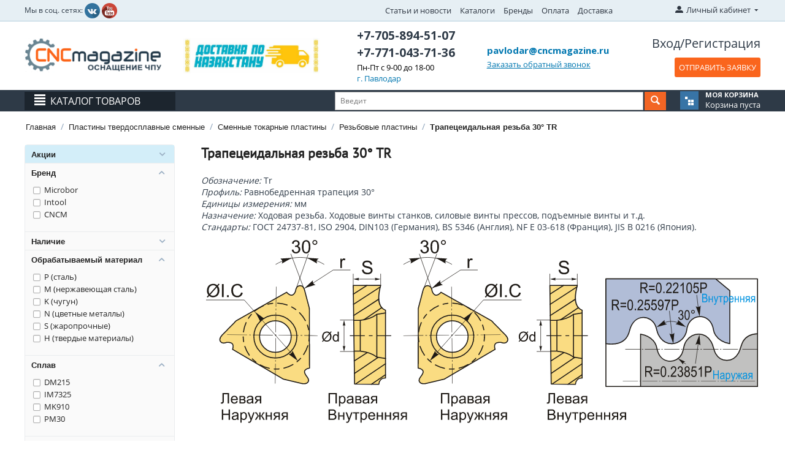

--- FILE ---
content_type: text/html; charset=utf-8
request_url: https://cncmagazine.kz/plastiny-tverdosplavnye/plastiny-smennye-tokarnye/plastiny-rezbovye/trapeceidalnaya-rezba-30/
body_size: 41477
content:

<!DOCTYPE html>
<html lang="ru" dir="ltr">
<head>

<!-- Global site tag (gtag.js) - Google Ads: 10823344158 --> <script async src="https://www.googletagmanager.com/gtag/js?id=AW-10823344158"></script> <script> window.dataLayer = window.dataLayer || []; function gtag(){dataLayer.push(arguments);} gtag('js', new Date()); gtag('config', 'AW-10823344158'); </script>

<title>Купить пластины сменные для трапецеидальной резьбы 30° в Казахстане | Интернет-магазин CNCmagazine</title>
<meta name="cmsmagazine" content="895b73496fde88f9b6b78ec628663194" />

<base href="https://cncmagazine.kz/" />
<meta name="yandex-verification" content="8749976ce0568431" />
<link rel="stylesheet" href="print.css" type="text/css" media="print" />

<meta http-equiv="Content-Type" content="text/html; charset=utf-8" data-ca-mode="full" />
<meta name="viewport" content="width=device-width, initial-scale=1.0, maximum-scale=1.0, user-scalable=0" />
<meta name="description" content="Твердосплавные сменные пластины для трапецеидальной резьбы 30°. Склад, низкие цены, доставка по Казахстану ★ Интернет-магазин CNCMagazine ☎ +7-705-894-51-07. Вопросы и заявки: pavlodar@cncmagazine.ru" />

<meta name="keywords" content="" />

    <link rel="canonical" href="https://cncmagazine.kz/plastiny-tverdosplavnye/plastiny-smennye-tokarnye/plastiny-rezbovye/trapeceidalnaya-rezba-30/" />


    <link rel="next" href="https://cncmagazine.kz/plastiny-tverdosplavnye/plastiny-smennye-tokarnye/plastiny-rezbovye/trapeceidalnaya-rezba-30/page-2/" />


<meta name="format-detection" content="telephone=no">


<link href="https://cncmagazine.kz/images/logos/5/iccncm16x16.png" rel="shortcut icon" type="image/png" />
<link type="text/css" rel="stylesheet" href="https://cncmagazine.kz/var/cache/misc/assets/design/themes/responsive/css/standalone.a15e6e2905614f17d34694fd99b55ac21700204881.css" />

<script type="text/javascript" data-no-defer>
(function(i,s,o,g,r,a,m){
    i['GoogleAnalyticsObject']=r;
    i[r]=i[r]||function(){(i[r].q=i[r].q||[]).push(arguments)},i[r].l=1*new Date();
    a=s.createElement(o), m=s.getElementsByTagName(o)[0];
    a.async=1;
    a.src=g;
    m.parentNode.insertBefore(a,m)
})(window,document,'script','//www.google-analytics.com/analytics.js','ga');
ga('create', 'UA-85901722-1', 'auto');
ga('send', 'pageview', '/plastiny-tverdosplavnye/plastiny-smennye-tokarnye/plastiny-rezbovye/trapeceidalnaya-rezba-30/');
</script>


</head>

<body>

<div class="ty-tygh  " id="tygh_container">

<div id="ajax_overlay" class="ty-ajax-overlay"></div>
<div id="ajax_loading_box" class="ty-ajax-loading-box"></div>

<div class="cm-notification-container notification-container">
</div>

<div class="ty-helper-container" id="tygh_main_container">
    
         
        <noindex>
<div class="tygh-top-panel clearfix">
    <div class="container-fluid  top-grid">
                    


    <div class="row-fluid ">                <div class="span4 top-links-grid " >
                <div class="    ty-float-left">
        <div class="ty-wysiwyg-content" ><div style=" margin-top:5px;"><span style="font-size:12px;">Мы в соц. сетях: </span><a href="https://vk.com/cncmagazine" rel="nofollow" style="margin:0 0 0 0px; " target="_blank"><img src=" https://cncmagazine.ru/images/companies/1/social%20ntework/vkontakte.png" width="25" /></a> <a href="https://www.youtube.com/channel/UCqSfkZGLAXfHg4O1n_FLi_g" rel="nofollow" style="margin:0 0 0 0px; " target="_blank"><img src=" https://cncmagazine.ru/images/companies/1/social%20ntework/youtube.png" width="25" /></a></div>
</div>
    </div>
        </div>
                    


                    <div class="span9 top-links-grid" >
                <div class=" top-quick-links hidden-phone ty-float-right">
        
    

        <div class="ty-text-links-wrapper">
        <span id="sw_text_links_232" class="ty-text-links-btn cm-combination visible-phone">
            <i class="ty-icon-short-list"></i>
            <i class="ty-icon-down-micro ty-text-links-btn__arrow"></i>
        </span>
    
        <ul id="text_links_232" class="ty-text-links cm-popup-box ty-text-links_show_inline">
                            <li class="ty-text-links__item ty-level-0">
                    <a class="ty-text-links__a" href="/blog-new/">Статьи и новости</a> 
                                    </li>
                            <li class="ty-text-links__item ty-level-0">
                    <a class="ty-text-links__a" href="/katalogi/">Каталоги</a> 
                                    </li>
                            <li class="ty-text-links__item ty-level-0">
                    <a class="ty-text-links__a" href="https://cncmagazine.kz/index.php?dispatch=product_features.view_all&amp;filter_id=64">Бренды</a> 
                                    </li>
                            <li class="ty-text-links__item ty-level-0 ty-quick-menu__delivery">
                    <a class="ty-text-links__a" href="https://cncmagazine.kz/oplata-i-dostavka/">Оплата</a> 
                                    </li>
                            <li class="ty-text-links__item ty-level-0">
                    <a class="ty-text-links__a" href="/dostavka">Доставка</a> 
                                    </li>
                            <li class="ty-text-links__item ty-level-0 ty-quick-menu-item__place-order">
                    <a class="ty-text-links__a" >Информация</a> 
                                            
    

    
        <ul  class="ty-text-links">
                            <li class="ty-text-links__item ty-level-1">
                    <a class="ty-text-links__a" href="https://cncmagazine.kz/oplata-i-dostavka/">Доставка и оплата</a> 
                                    </li>
                    </ul>

    
                                    </li>
                    </ul>

        </div>
    
    </div>
        </div>
                    


                    <div class="span2 offset1 " >
                <div class="ty-dropdown-box  top-my-account ty-float-right">
        <div id="sw_dropdown_233" class="ty-dropdown-box__title cm-combination unlogged">
            
                                <a class="ty-account-info__title" href="https://cncmagazine.kz/profiles-update/">
        <i class="ty-icon-moon-user"></i>
        <span class="hidden-phone" >Личный кабинет</span>
        <i class="ty-icon-down-micro ty-account-info__user-arrow"></i>
    </a>

                        

        </div>
        <div id="dropdown_233" class="cm-popup-box ty-dropdown-box__content hidden">
            

<div id="account_info_233">
        <ul class="ty-account-info">
        

                        <li class="ty-account-info__item ty-dropdown-box__item"><a class="ty-account-info__a underlined" href="https://cncmagazine.kz/orders/" rel="nofollow">Заказы</a></li>
                                            <li class="ty-account-info__item ty-dropdown-box__item"><a class="ty-account-info__a underlined" href="https://cncmagazine.kz/compare/" rel="nofollow">Список сравнения</a></li>
                    
<li class="ty-account-info__item ty-dropdown-box__item"><a class="ty-account-info__a" href="https://cncmagazine.kz/wishlist/" rel="nofollow">Отложенные товары</a></li>
    </ul>

            <div class="ty-account-info__orders updates-wrapper track-orders" id="track_orders_block_233">
            <form action="https://cncmagazine.kz/" method="POST" class="cm-ajax cm-post cm-ajax-full-render" name="track_order_quick">
                <input type="hidden" name="result_ids" value="track_orders_block_*" />
                <input type="hidden" name="return_url" value="index.php?dispatch=categories.view&amp;category_id=986" />

                <div class="ty-account-info__orders-txt">Отслеживание заказа</div>

                <div class="ty-account-info__orders-input ty-control-group ty-input-append">
                    <label for="track_order_item233" class="cm-required hidden">Отслеживание заказа</label>
                    <input type="text" size="20" class="ty-input-text cm-hint" id="track_order_item233" name="track_data" value="Номер заказа/E-mail" />
                    <button title="Выполнить" class="ty-btn-go" type="submit"><i class="ty-btn-go__icon ty-icon-right-dir"></i></button>
<input type="hidden" name="dispatch" value="orders.track_request" />
                    
                </div>
            </form>
        <!--track_orders_block_233--></div>
    
    <div class="ty-account-info__buttons buttons-container">
                    <a href="https://cncmagazine.kz/login/?return_url=index.php%3Fdispatch%3Dcategories.view%26category_id%3D986"  data-ca-target-id="login_block233" class="cm-dialog-opener cm-dialog-auto-size ty-btn ty-btn__secondary" rel="nofollow">Войти</a><a href="https://cncmagazine.kz/profiles-add/" rel="nofollow" class="ty-btn ty-btn__primary">Регистрация</a>
                            <div  id="login_block233" class="hidden" title="Войти">
                    <div class="ty-login-popup">
                        

    
    <form name="popup233_form" action="https://cncmagazine.kz/" method="post">
    <input type="hidden" name="return_url" value="index.php?dispatch=categories.view&amp;category_id=986" />
    <input type="hidden" name="redirect_url" value="index.php?dispatch=categories.view&amp;category_id=986" />

                <div class="ty-control-group">
            <label for="login_popup233" class="ty-login__filed-label ty-control-group__label cm-required cm-trim cm-email">E-mail</label>
            <input type="text" id="login_popup233" name="user_login" size="30" value="" class="ty-login__input cm-focus" />
        </div>

        <div class="ty-control-group ty-password-forgot">
            <label for="psw_popup233" class="ty-login__filed-label ty-control-group__label ty-password-forgot__label cm-required">Пароль</label><a href="https://cncmagazine.kz/index.php?dispatch=auth.recover_password" class="ty-password-forgot__a"  tabindex="5">Забыли пароль?</a>
            <input type="password" id="psw_popup233" name="password" size="30" value="" class="ty-login__input" maxlength="32" />
        </div>

                    <div class="ty-login-reglink ty-center">
                <a class="ty-login-reglink__a" href="https://cncmagazine.kz/profiles-add/" rel="nofollow">Создать учетную запись</a>
            </div>
        
        

        
        
            <div class="buttons-container clearfix">
                <div class="ty-float-right">
                        
 
    <button  class="ty-btn__login ty-btn__secondary ty-btn" type="submit" name="dispatch[auth.login]" >Войти</button>


                </div>
                <div class="ty-login__remember-me">
                    <label for="remember_me_popup233" class="ty-login__remember-me-label"><input class="checkbox" type="checkbox" name="remember_me" id="remember_me_popup233" value="Y" />Запомнить</label>
                </div>
            </div>
        

    </form>



                    </div>
                </div>
                        </div>
<!--account_info_233--></div>

        </div>
    </div>
        </div>
    </div>
</div>
</div>
</noindex>

<noindex>
<div class="tygh-header clearfix">
    <div class="container-fluid  header-grid">
                    


    <div class="row-fluid ">                <div class="span3 top-logo-grid" >
                <div class=" top-logo">
        <div class="ty-logo-container">
    <a href="https://cncmagazine.kz/" title="">
        <img src="https://cncmagazine.kz/images/logos/5/cncmagazin_logo.png" width="250" height="63" alt="" class="ty-logo-container__image" />
    </a>
</div>
    </div>
        </div>
                    


                    <div class="span3 header-banner" >
                <div class="ty-banner__image-wrapper">
                <img class="ty-pict    "  id="det_img_192316146"  src="https://cncmagazine.kz/images/promo/29/baner-kz-2.jpg" alt="" title=""  />

            </div>
        </div>
                    


                    <div class="span3 header-phones-block" >
                <div class="ty-wysiwyg-content" ><a href="tel:+77058945107" class="ty-header-phone-number">+7-705-894-51-07</a>
<a href="tel:+77710437136" class="ty-header-phone-number">+7-771-043-71-36</a>

<span style="color:black;" class="ty-header-phone-text">Пн-Пт с 9-00 до 18-00</span>

<span class="ty-header-phone-text">г. Павлодар</span>
</div>
        </div>
                    


                    <div class="span4 ty-cr-content-grid" >
                <div class=" phone-block">
        <div class="ty-wysiwyg-content" ><div class="ty-cr-link sy-head-link ty-cr-email"><a href="mailto: pavlodar@cncmagazine.ru">pavlodar@cncmagazine.ru</a></div>

<div class="ty-cr-phone-number-link">
    <div class="ty-cr-link sy-head-link">    



<a id="opener_call_request_237" class="cm-dialog-opener cm-dialog-auto-size "  data-ca-target-id="content_call_request_237"  rel="nofollow"><span>Заказать обратный звонок</span></a>

<div class="hidden" id="content_call_request_237" title="Заказать обратный звонок">
        <div id="call_request_237">
<form name="call_requests_form_main" id="form_call_request_237" action="https://cncmagazine.kz/" method="post" class="cm-ajax cm-ajax-full-render" data-ca-product-form="product_form_" enctype="multipart/form-data">
<input type="hidden" name="result_ids" value="call_request_237" />
<input type="hidden" name="return_url" value="index.php?dispatch=products.view&amp;product_id=31307" />

<div class="no-registration-popup-content">

<div class="ty-control-group">
    <label class="ty-control-group__title" for="call_data_call_request_237_name">Ваше имя</label>
    <input id="call_data_call_request_237_name" size="50" class="ty-input-text-full" type="text" name="call_data[name]" value="" />
</div>

<div class="ty-control-group">
    <label for="call_data_call_request_237_phone" class="ty-control-group__title cm-cr-mask-phone-lbl cm-required">Телефон</label>
    <input id="call_data_call_request_237_phone" class="ty-input-text-full" size="50" type="text" name="call_data[phone]" value="" />
</div>


    <div class="ty-control-group">
        <label for="call_data_call_request_237_convenient_time_from" class="ty-control-group__title">Удобное время</label>
        <input id="call_data_call_request_237_convenient_time_from" class="ty-input-text cm-cr-mask-time" size="6" type="text" name="call_data[time_from]" value="" placeholder="09:00" /> -
        <input id="call_data_call_request_237_convenient_time_to" class="ty-input-text cm-cr-mask-time" size="6" type="text" name="call_data[time_to]" value="" placeholder="20:00" />
    </div>




        
        <div class="captcha ty-control-group">
                    <label for="verification_answer_iv_69730e6acea64" class="cm-required ty-captcha__label">Антибот</label>
                    <div class="cm-field-container">
                    <input class="ty-captcha__input cm-autocomplete-off" type="text" id="verification_answer_iv_69730e6acea64" name="verification_answer" value= "" />
            <input type="hidden" name="verification_id" value= "iv_69730e6acea64" />
                    <div class="ty-captcha__code">
                <img id="verification_image_iv_69730e6acea64" class="ty-captcha__img" src="https://cncmagazine.kz/index.php?dispatch=image.captcha&amp;verification_id=iv_69730e6acea64&amp;no_session=Y&amp;iv_69730e6acea64=" alt="" onclick="this.src += '|1' ;"  width="110" height="30" />
                <i class="ty-icon-refresh ty-captcha__refresh" onclick="document.getElementById('verification_image_iv_69730e6acea64').src += '|1';"></i>
            </div>
            </div><!-- close .cm-field-container  -->
                <div >Введите символы (цифры и латинские буквы), которые видите на картинке.</div>
    </div>


</div>

<div class="buttons-container no-registration-popup-buttons">
        
 
    <button  class="ty-btn__primary ty-btn__big cm-form-dialog-closer ty-btn ty-float-left ty-btn" type="submit" name="dispatch[call_requests.request]" >Отправить</button>


    Нажимая кнопку «Отправить», я соглашаюсь на получение информации от интернет-магазина и уведомлений о состоянии моих заказов, а также принимаю <noindex><a href="/personal/" rel="nofollow">условия</a> </noindex>политики конфиденциальности и пользовательского соглашения
</div>

</form>
<!--call_request_237--></div>


</div>
</div>
</div>
</div>
    </div>
        </div>
                    


                    <div class="span3 register-block" >
                <div class="ty-wysiwyg-content" ><div class="ty-header-login-links">
            <a href="https://cncmagazine.kz/login/?return_url="  data-ca-target-id="login_block238" class="cm-dialog-opener cm-dialog-auto-size ty-header-auth" rel="nofollow">Вход</a>/<a href="https://cncmagazine.kz/profiles-add/" rel="nofollow" class="ty-header-register">Регистрация</a>
                            <div  id="login_block238" class="hidden" title="Вход">
                    <div class="ty-login-popup">
                        

    
    <form name="popup238_form" action="https://cncmagazine.kz/" method="post">
    <input type="hidden" name="return_url" value="index.php?dispatch=products.view&amp;product_id=31307" />
    <input type="hidden" name="redirect_url" value="index.php?dispatch=products.view&amp;product_id=31307" />

                <div class="ty-control-group">
            <label for="login_popup238" class="ty-login__filed-label ty-control-group__label cm-required cm-trim cm-email">E-mail</label>
            <input type="text" id="login_popup238" name="user_login" size="30" value="" class="ty-login__input cm-focus" />
        </div>

        <div class="ty-control-group ty-password-forgot">
            <label for="psw_popup238" class="ty-login__filed-label ty-control-group__label ty-password-forgot__label cm-required">Пароль</label><a href="https://cncmagazine.kz/index.php?dispatch=auth.recover_password" class="ty-password-forgot__a"  tabindex="5">Забыли пароль?</a>
            <input type="password" id="psw_popup238" name="password" size="30" value="" class="ty-login__input" maxlength="32" />
        </div>

                    <div class="ty-login-reglink ty-center">
                <a class="ty-login-reglink__a" href="https://cncmagazine.kz/profiles-add/" rel="nofollow">Создать учетную запись</a>
            </div>
        
        

        
        
            <div class="buttons-container clearfix">
                <div class="ty-float-right">
                        
 
    <button  class="ty-btn__login ty-btn__secondary ty-btn" type="submit" name="dispatch[auth.login]" >Войти</button>


                </div>
                <div class="ty-login__remember-me">
                    <label for="remember_me_popup238" class="ty-login__remember-me-label"><input class="checkbox" type="checkbox" name="remember_me" id="remember_me_popup238" value="Y" />Запомнить</label>
                </div>
            </div>
        

    </form>



                    </div>
                </div>
                    </div>
<a class="cm-dialog-opener cm-dialog-auto-size ty-btn exist_in_cart opener_no_page_notify uvedomit_no_page cm-tooltip" title="Если у Вас есть файл с уже набранной заявкой, вы можете прикрепить и отправить его нам, не заполняя корзину на сайте." data-ca-target-id="content_no_page_notify" id="opener_no_page_notify" rel="nofollow">ОТПРАВИТЬ ЗАЯВКУ</a></div>
        </div>
    </div>                


    <div class="row-fluid ">                <div class="span16 header-menu-row" >
                <div class="row-fluid ">                <div class="span16 header-menu-row__inner" >
                <div class="ty-dropdown-box  top-menu page">
        <div id="sw_dropdown_239" class="ty-dropdown-box__title cm-combination ">
            
                            <a>Каталог товаров</a>
                        

        </div>
        <div id="dropdown_239" class="cm-popup-box ty-dropdown-box__content hidden">
            <div class="ty-menu ty-menu-vertical">
    
    <ul id="vmenu_76" class="ty-menu__items cm-responsive-menu">
        <li class="ty-menu__item ty-menu__menu-btn visible-phone">
            <a class="ty-menu__item-link">
                <i class="ty-icon-short-list"></i>
                <span>Меню</span>
            </a>
        </li>
        <li class="ty-menu__item cm-menu-item-responsive dropdown-vertical__dir ty-menu__item-active menu-level-"><div class="ty-menu__item-toggle visible-phone cm-responsive-menu-toggle"><i class="ty-menu__icon-open ty-icon-down-open"></i><i class="ty-menu__icon-hide ty-icon-up-open"></i></div><div class="ty-menu__item-arrow hidden-phone"><i class="ty-icon-right-open"></i><i class="ty-icon-left-open"></i></div><div class="ty-menu__submenu-item-header"><a href="/plastiny-tverdosplavnye/"  class="ty-menu__item-link" title="Пластины твердосплавные">Пластины твердосплавные</a></div><div class="ty-menu__submenu"><div class="ty-menu__submenu-items cm-responsive-menu-submenu"><ul><li class="ty-menu__item cm-menu-item-responsive dropdown-vertical__dir ty-menu__item-active menu-level-1"><div class="ty-menu__item-toggle visible-phone cm-responsive-menu-toggle"><i class="ty-menu__icon-open ty-icon-down-open"></i><i class="ty-menu__icon-hide ty-icon-up-open"></i></div><div class="ty-menu__item-arrow hidden-phone"><i class="ty-icon-right-open"></i><i class="ty-icon-left-open"></i></div><div class="ty-menu__submenu-item-header"><a href="https://cncmagazine.kz/plastiny-tverdosplavnye/plastiny-smennye-tokarnye/"  class="ty-menu__item-link" title="Сменные токарные пластины">Сменные токарные пластины</a></div><div class="ty-menu__submenu"><div class="ty-menu__submenu-items cm-responsive-menu-submenu"><ul><li class="ty-menu__submenu-items-title"><a href="https://cncmagazine.kz/plastiny-tverdosplavnye/plastiny-smennye-tokarnye/"  class="ty-menu__item-link-title" title="Сменные токарные пластины">Сменные токарные пластины</a></li><li class="ty-menu__item cm-menu-item-responsive  menu-level-2"><div class="ty-menu__submenu-item-header"><a href="https://cncmagazine.kz/plastiny-tverdosplavnye/plastiny-smennye-tokarnye/plastiny-dlya-tocheniya/"  class="ty-menu__item-link" title="Пластины режущие для точения">Пластины режущие для точения</a></div></li>
<li class="ty-menu__item cm-menu-item-responsive  menu-level-2"><div class="ty-menu__submenu-item-header"><a href="https://cncmagazine.kz/plastiny-tverdosplavnye/plastiny-smennye-tokarnye/plastiny-otreznye-kanavochnye/"  class="ty-menu__item-link" title="Пластины отрезные и канавочные">Пластины отрезные и канавочные</a></div></li>
<li class="ty-menu__item cm-menu-item-responsive dropdown-vertical__dir ty-menu__item-active menu-level-2"><div class="ty-menu__item-toggle visible-phone cm-responsive-menu-toggle"><i class="ty-menu__icon-open ty-icon-down-open"></i><i class="ty-menu__icon-hide ty-icon-up-open"></i></div><div class="ty-menu__item-arrow hidden-phone"><i class="ty-icon-right-open"></i><i class="ty-icon-left-open"></i></div><div class="ty-menu__submenu-item-header"><a href="https://cncmagazine.kz/plastiny-tverdosplavnye/plastiny-smennye-tokarnye/plastiny-rezbovye/"  class="ty-menu__item-link" title="Резьбовые пластины">Резьбовые пластины</a></div><div class="ty-menu__submenu"><div class="ty-menu__submenu-items cm-responsive-menu-submenu"><ul><li class="ty-menu__item cm-menu-item-responsive  menu-level-3"><div class="ty-menu__submenu-item-header"><a href="https://cncmagazine.kz/plastiny-tverdosplavnye/plastiny-smennye-tokarnye/plastiny-rezbovye/isometricheskaya-rezba-polnyy-profil/"  class="ty-menu__item-link" title="ISO метрическая резьба полный профиль 60°">ISO метрическая резьба полный профиль 60°</a></div></li>
<li class="ty-menu__item cm-menu-item-responsive  menu-level-3"><div class="ty-menu__submenu-item-header"><a href="https://cncmagazine.kz/plastiny-tverdosplavnye/plastiny-smennye-tokarnye/plastiny-rezbovye/metricheskaya-rezba-nepolnyy/"  class="ty-menu__item-link" title="Резьба неполный профиль 60° и 55°">Резьба неполный профиль 60° и 55°</a></div></li>
<li class="ty-menu__item cm-menu-item-responsive  menu-level-3"><div class="ty-menu__submenu-item-header"><a href="https://cncmagazine.kz/plastiny-tverdosplavnye/plastiny-smennye-tokarnye/plastiny-rezbovye/trubnaya-rezba-whitworth/"  class="ty-menu__item-link" title="Трубная резьба Whitworth 55°">Трубная резьба Whitworth 55°</a></div></li>
<li class="ty-menu__item cm-menu-item-responsive  menu-level-3"><div class="ty-menu__submenu-item-header"><a href="https://cncmagazine.kz/plastiny-tverdosplavnye/plastiny-smennye-tokarnye/plastiny-rezbovye/britanskaya-trubnaya-rezba-bspt-dlya-paroprovodov-gazoprovodov-vodoprovodov/"  class="ty-menu__item-link" title="Британская трубная резьба BSPT 55° для паропроводов, газопроводов, водопроводов">Британская трубная резьба BSPT 55° для паропроводов, газопроводов, водопроводов</a></div></li>
<li class="ty-menu__item cm-menu-item-responsive  menu-level-3"><div class="ty-menu__submenu-item-header"><a href="https://cncmagazine.kz/plastiny-tverdosplavnye/plastiny-smennye-tokarnye/plastiny-rezbovye/amerikanskaya-konicheskaya-trubnaya-rezba/"  class="ty-menu__item-link" title="Американская коническая трубная резьба 60° (NPT) ">Американская коническая трубная резьба 60° (NPT) </a></div></li>
<li class="ty-menu__item cm-menu-item-responsive  menu-level-3"><div class="ty-menu__submenu-item-header"><a href="https://cncmagazine.kz/plastiny-tverdosplavnye/plastiny-smennye-tokarnye/plastiny-rezbovye/amerikanskiy-upornyy-profil-abut/"  class="ty-menu__item-link" title="Американский упорный профиль 45° ABUT ">Американский упорный профиль 45° ABUT </a></div></li>
<li class="ty-menu__item cm-menu-item-responsive  ty-menu__item-active menu-level-3"><div class="ty-menu__submenu-item-header"><a href="https://cncmagazine.kz/plastiny-tverdosplavnye/plastiny-smennye-tokarnye/plastiny-rezbovye/trapeceidalnaya-rezba-30/"  class="ty-menu__item-link" title="Трапецеидальная резьба 30° TR">Трапецеидальная резьба 30° TR</a></div></li>
<li class="ty-menu__item cm-menu-item-responsive  menu-level-3"><div class="ty-menu__submenu-item-header"><a href="https://cncmagazine.kz/plastiny-tverdosplavnye/plastiny-smennye-tokarnye/plastiny-rezbovye/amerikanskaya-unificirovannaya-rezba-un-polnyy-profil/"  class="ty-menu__item-link" title="Американская унифицированная резьба UN, полный профиль 60°">Американская унифицированная резьба UN, полный профиль 60°</a></div></li>
<li class="ty-menu__item cm-menu-item-responsive  menu-level-3"><div class="ty-menu__submenu-item-header"><a href="https://cncmagazine.kz/plastiny-tverdosplavnye/plastiny-smennye-tokarnye/plastiny-rezbovye/amerikanskaya-trapeceidalnaya-rezba-acme-29/"  class="ty-menu__item-link" title="Американская трапецеидальная резьба ACME 29°">Американская трапецеидальная резьба ACME 29°</a></div></li>
<li class="ty-menu__item cm-menu-item-responsive  menu-level-3"><div class="ty-menu__submenu-item-header"><a href="https://cncmagazine.kz/plastiny-tverdosplavnye/plastiny-smennye-tokarnye/plastiny-rezbovye/kruglaya-rezba-rd-30-din-405/"  class="ty-menu__item-link" title="Круглая резьба RD 30° DIN 405">Круглая резьба RD 30° DIN 405</a></div></li>
<li class="ty-menu__item cm-menu-item-responsive  menu-level-3"><div class="ty-menu__submenu-item-header"><a href="https://cncmagazine.kz/plastiny-tverdosplavnye/plastiny-smennye-tokarnye/plastiny-rezbovye/stub-acme-ukorochennaya-glubina-rezby/"  class="ty-menu__item-link" title="Американская трапецеидальная резьба STUB ACME 29°">Американская трапецеидальная резьба STUB ACME 29°</a></div></li>
<li class="ty-menu__item cm-menu-item-responsive  menu-level-3"><div class="ty-menu__submenu-item-header"><a href="https://cncmagazine.kz/plastiny-tverdosplavnye/plastiny-smennye-tokarnye/plastiny-rezbovye/upornaya-rezba-sage-30-din513/"  class="ty-menu__item-link" title="Упорная резьба SAGE 30° DIN513">Упорная резьба SAGE 30° DIN513</a></div></li>

</ul></div></div>
</li>
<li class="ty-menu__item cm-menu-item-responsive dropdown-vertical__dir menu-level-2"><div class="ty-menu__item-toggle visible-phone cm-responsive-menu-toggle"><i class="ty-menu__icon-open ty-icon-down-open"></i><i class="ty-menu__icon-hide ty-icon-up-open"></i></div><div class="ty-menu__item-arrow hidden-phone"><i class="ty-icon-right-open"></i><i class="ty-icon-left-open"></i></div><div class="ty-menu__submenu-item-header"><a href="https://cncmagazine.kz/plastiny-tverdosplavnye/plastiny-smennye-tokarnye/tangencialnye-plastiny-minicut/"  class="ty-menu__item-link" title="Тангенциальные пластины MiniCut">Тангенциальные пластины MiniCut</a></div><div class="ty-menu__submenu"><div class="ty-menu__submenu-items cm-responsive-menu-submenu"><ul><li class="ty-menu__item cm-menu-item-responsive  menu-level-3"><div class="ty-menu__submenu-item-header"><a href="https://cncmagazine.kz/plastiny-tverdosplavnye/plastiny-smennye-tokarnye/tangencialnye-plastiny-minicut/metricheskaya-rezba-polnyy-profil-60-mini-cut/"  class="ty-menu__item-link" title="Метрическая резьба полный профиль 60° Mini Cut">Метрическая резьба полный профиль 60° Mini Cut</a></div></li>
<li class="ty-menu__item cm-menu-item-responsive  menu-level-3"><div class="ty-menu__submenu-item-header"><a href="https://cncmagazine.kz/plastiny-tverdosplavnye/plastiny-smennye-tokarnye/tangencialnye-plastiny-minicut/metricheskaya-rezba-nepolnyy-profil-60-mini-cut/"  class="ty-menu__item-link" title="Метрическая резьба неполный профиль 60° Mini Cut">Метрическая резьба неполный профиль 60° Mini Cut</a></div></li>
<li class="ty-menu__item cm-menu-item-responsive  menu-level-3"><div class="ty-menu__submenu-item-header"><a href="https://cncmagazine.kz/plastiny-tverdosplavnye/plastiny-smennye-tokarnye/tangencialnye-plastiny-minicut/trapeceidalnaya-rezba-30-tr-mini-cut/"  class="ty-menu__item-link" title="Трапецеидальная резьба 30° TR Mini Cut">Трапецеидальная резьба 30° TR Mini Cut</a></div></li>
<li class="ty-menu__item cm-menu-item-responsive  menu-level-3"><div class="ty-menu__submenu-item-header"><a href="https://cncmagazine.kz/plastiny-tverdosplavnye/plastiny-smennye-tokarnye/tangencialnye-plastiny-minicut/tochenie-kanavki-pod-stopornoe-kolco/"  class="ty-menu__item-link" title="Точение канавки под стопорное кольцо">Точение канавки под стопорное кольцо</a></div></li>
<li class="ty-menu__item cm-menu-item-responsive  menu-level-3"><div class="ty-menu__submenu-item-header"><a href="https://cncmagazine.kz/plastiny-tverdosplavnye/plastiny-smennye-tokarnye/tangencialnye-plastiny-minicut/radiusnoe-tochenie/"  class="ty-menu__item-link" title="Радиусное точение">Радиусное точение</a></div></li>
<li class="ty-menu__item cm-menu-item-responsive  menu-level-3"><div class="ty-menu__submenu-item-header"><a href="https://cncmagazine.kz/plastiny-tverdosplavnye/plastiny-smennye-tokarnye/tangencialnye-plastiny-minicut/cnyatie-faski-pod-otrezku/"  class="ty-menu__item-link" title="Cнятие фаски под отрезку">Cнятие фаски под отрезку</a></div></li>
<li class="ty-menu__item cm-menu-item-responsive  menu-level-3"><div class="ty-menu__submenu-item-header"><a href="https://cncmagazine.kz/plastiny-tverdosplavnye/plastiny-smennye-tokarnye/tangencialnye-plastiny-minicut/rastachivanie-zakalennyh-materialov/"  class="ty-menu__item-link" title="Растачивание закаленных материалов">Растачивание закаленных материалов</a></div></li>
<li class="ty-menu__item cm-menu-item-responsive  menu-level-3"><div class="ty-menu__submenu-item-header"><a href="https://cncmagazine.kz/plastiny-tverdosplavnye/plastiny-smennye-tokarnye/tangencialnye-plastiny-minicut/obratnoe-rastachivanie/"  class="ty-menu__item-link" title="Обратное растачивание">Обратное растачивание</a></div></li>
<li class="ty-menu__item cm-menu-item-responsive  menu-level-3"><div class="ty-menu__submenu-item-header"><a href="https://cncmagazine.kz/plastiny-tverdosplavnye/plastiny-smennye-tokarnye/tangencialnye-plastiny-minicut/snyatie-faski-45-i-rastachivanie/"  class="ty-menu__item-link" title="Снятие фаски 45° и растачивание">Снятие фаски 45° и растачивание</a></div></li>
<li class="ty-menu__item cm-menu-item-responsive  menu-level-3"><div class="ty-menu__submenu-item-header"><a href="https://cncmagazine.kz/plastiny-tverdosplavnye/plastiny-smennye-tokarnye/tangencialnye-plastiny-minicut/rastachivanie-i-obrabotka-kanavok/"  class="ty-menu__item-link" title="Растачивание и обработка канавок">Растачивание и обработка канавок</a></div></li>

</ul></div></div>
</li>

</ul></div></div>
</li>
<li class="ty-menu__item cm-menu-item-responsive  menu-level-1"><div class="ty-menu__submenu-item-header"><a href="https://cncmagazine.kz/plastiny-tverdosplavnye/plastiny-smennye-dlya-frez/"  class="ty-menu__item-link" title="Сменные пластины для фрез">Сменные пластины для фрез</a></div></li>
<li class="ty-menu__item cm-menu-item-responsive  menu-level-1"><div class="ty-menu__submenu-item-header"><a href="https://cncmagazine.kz/plastiny-tverdosplavnye/smennye-plastiny-sverl/"  class="ty-menu__item-link" title="Сменные пластины к сверлам">Сменные пластины к сверлам</a></div></li>
<li class="ty-menu__item cm-menu-item-responsive  menu-level-1"><div class="ty-menu__submenu-item-header"><a href="https://cncmagazine.kz/plastiny-tverdosplavnye/plastiny-dlya-rezbofrez/"  class="ty-menu__item-link" title="Пластины для резьбофрез">Пластины для резьбофрез</a></div></li>
<li class="ty-menu__item cm-menu-item-responsive  menu-level-1"><div class="ty-menu__submenu-item-header"><a href="https://cncmagazine.kz/plastiny-tverdosplavnye/tokarnye-plastiny-so-stavkami-pcbn-pcd/"  class="ty-menu__item-link" title="Токарные пластины со вставками PCBN/PCD">Токарные пластины со вставками PCBN/PCD</a></div></li>

</ul></div></div>
</li>
<li class="ty-menu__item cm-menu-item-responsive dropdown-vertical__dir menu-level- ty-menu-item__newest"><div class="ty-menu__item-toggle visible-phone cm-responsive-menu-toggle"><i class="ty-menu__icon-open ty-icon-down-open"></i><i class="ty-menu__icon-hide ty-icon-up-open"></i></div><div class="ty-menu__item-arrow hidden-phone"><i class="ty-icon-right-open"></i><i class="ty-icon-left-open"></i></div><div class="ty-menu__submenu-item-header"><a href="http://cncmagazine.kz/rezcy-so-smennymi-plastinami/"  class="ty-menu__item-link" title="Резцы с пластинами">Резцы с пластинами</a></div><div class="ty-menu__submenu"><div class="ty-menu__submenu-items cm-responsive-menu-submenu"><ul><li class="ty-menu__item cm-menu-item-responsive  menu-level-1"><div class="ty-menu__submenu-item-header"><a href="https://cncmagazine.kz/rezcy-so-smennymi-plastinami/rezcy-dlya-naruzhnogo-tocheniya/"  class="ty-menu__item-link" title="Резцы для наружного точения">Резцы для наружного точения</a></div></li>
<li class="ty-menu__item cm-menu-item-responsive  menu-level-1"><div class="ty-menu__submenu-item-header"><a href="https://cncmagazine.kz/rezcy-so-smennymi-plastinami/rastochnye-opravki/"  class="ty-menu__item-link" title="Расточные резцы">Расточные резцы</a></div></li>
<li class="ty-menu__item cm-menu-item-responsive dropdown-vertical__dir menu-level-1"><div class="ty-menu__item-toggle visible-phone cm-responsive-menu-toggle"><i class="ty-menu__icon-open ty-icon-down-open"></i><i class="ty-menu__icon-hide ty-icon-up-open"></i></div><div class="ty-menu__item-arrow hidden-phone"><i class="ty-icon-right-open"></i><i class="ty-icon-left-open"></i></div><div class="ty-menu__submenu-item-header"><a href="https://cncmagazine.kz/rezcy-so-smennymi-plastinami/rezcy-otreznye-i-kanavochnye/"  class="ty-menu__item-link" title="Резцы отрезные и канавочные">Резцы отрезные и канавочные</a></div><div class="ty-menu__submenu"><div class="ty-menu__submenu-items cm-responsive-menu-submenu"><ul><li class="ty-menu__submenu-items-title"><a href="https://cncmagazine.kz/rezcy-so-smennymi-plastinami/rezcy-otreznye-i-kanavochnye/"  class="ty-menu__item-link-title" title="Резцы отрезные и канавочные">Резцы отрезные и канавочные</a></li><li class="ty-menu__item cm-menu-item-responsive  menu-level-2"><div class="ty-menu__submenu-item-header"><a href="https://cncmagazine.kz/rezcy-so-smennymi-plastinami/rezcy-otreznye-i-kanavochnye/otreznye-derzhavki/"  class="ty-menu__item-link" title="Державки отрезные и канавочные">Державки отрезные и канавочные</a></div></li>
<li class="ty-menu__item cm-menu-item-responsive  menu-level-2"><div class="ty-menu__submenu-item-header"><a href="https://cncmagazine.kz/rezcy-so-smennymi-plastinami/rezcy-otreznye-i-kanavochnye/otreznye-lezviya/"  class="ty-menu__item-link" title="Отрезные лезвия и блоки">Отрезные лезвия и блоки</a></div></li>
<li class="ty-menu__item cm-menu-item-responsive  menu-level-2"><div class="ty-menu__submenu-item-header"><a href="https://cncmagazine.kz/rezcy-so-smennymi-plastinami/rezcy-otreznye-i-kanavochnye/rezcy-dlya-kanavok-na-torce/"  class="ty-menu__item-link" title="Резцы для торцевых канавок ">Резцы для торцевых канавок </a></div></li>
<li class="ty-menu__item cm-menu-item-responsive  menu-level-2"><div class="ty-menu__submenu-item-header"><a href="https://cncmagazine.kz/rezcy-so-smennymi-plastinami/rezcy-otreznye-i-kanavochnye/rezcy-dlya-vnutrennih-kanavok/"  class="ty-menu__item-link" title="Резцы для внутренних канавок">Резцы для внутренних канавок</a></div></li>

</ul></div></div>
</li>
<li class="ty-menu__item cm-menu-item-responsive  menu-level-1"><div class="ty-menu__submenu-item-header"><a href="https://cncmagazine.kz/rezcy-so-smennymi-plastinami/rezbovye-derzhavki/"  class="ty-menu__item-link" title="Державки резьбовые">Державки резьбовые</a></div></li>
<li class="ty-menu__item cm-menu-item-responsive  menu-level-1"><div class="ty-menu__submenu-item-header"><a href="https://cncmagazine.kz/rezcy-so-smennymi-plastinami/antivibracionnye-tverdosplavnye-rezcy/"  class="ty-menu__item-link" title="Антивибрационные твердосплавные расточные резцы">Антивибрационные твердосплавные расточные резцы</a></div></li>
<li class="ty-menu__item cm-menu-item-responsive  menu-level-1"><div class="ty-menu__submenu-item-header"><a href="https://cncmagazine.kz/rezcy-so-smennymi-plastinami/melkorazmernyy-instrument-s-plastinami/"  class="ty-menu__item-link" title="Мелкоразмерный инструмент с пластинами">Мелкоразмерный инструмент с пластинами</a></div></li>
<li class="ty-menu__item cm-menu-item-responsive  menu-level-1"><div class="ty-menu__submenu-item-header"><a href="https://cncmagazine.kz/zapchasti-dlya-rezcov/"  class="ty-menu__item-link" title="Запасные части">Запасные части</a></div></li>

</ul></div></div>
</li>
<li class="ty-menu__item cm-menu-item-responsive  menu-level-"><div class="ty-menu__submenu-item-header"><a href="/rezcy-s-napaynymi-plastinami"  class="ty-menu__item-link" title="Резцы токарные ГОСТ">Резцы токарные ГОСТ</a></div></li>
<li class="ty-menu__item cm-menu-item-responsive  menu-level-"><div class="ty-menu__submenu-item-header"><a href="/minirezcy/"  class="ty-menu__item-link" title="Минирезцы">Минирезцы</a></div></li>
<li class="ty-menu__item cm-menu-item-responsive dropdown-vertical__dir menu-level-"><div class="ty-menu__item-toggle visible-phone cm-responsive-menu-toggle"><i class="ty-menu__icon-open ty-icon-down-open"></i><i class="ty-menu__icon-hide ty-icon-up-open"></i></div><div class="ty-menu__item-arrow hidden-phone"><i class="ty-icon-right-open"></i><i class="ty-icon-left-open"></i></div><div class="ty-menu__submenu-item-header"><a href="https://cncmagazine.kz/osnastka/"  class="ty-menu__item-link" title="Оснастка станочная">Оснастка станочная</a></div><div class="ty-menu__submenu"><div class="ty-menu__submenu-items cm-responsive-menu-submenu"><ul><li class="ty-menu__item cm-menu-item-responsive dropdown-vertical__dir menu-level-1"><div class="ty-menu__item-toggle visible-phone cm-responsive-menu-toggle"><i class="ty-menu__icon-open ty-icon-down-open"></i><i class="ty-menu__icon-hide ty-icon-up-open"></i></div><div class="ty-menu__item-arrow hidden-phone"><i class="ty-icon-right-open"></i><i class="ty-icon-left-open"></i></div><div class="ty-menu__submenu-item-header"><a href="https://cncmagazine.kz/osnastka/patrony-frezernye/"  class="ty-menu__item-link" title="Патроны фрезерные">Патроны фрезерные</a></div><div class="ty-menu__submenu"><div class="ty-menu__submenu-items cm-responsive-menu-submenu"><ul><li class="ty-menu__submenu-items-title"><a href="https://cncmagazine.kz/osnastka/patrony-frezernye/"  class="ty-menu__item-link-title" title="Патроны фрезерные">Патроны фрезерные</a></li><li class="ty-menu__item cm-menu-item-responsive  menu-level-2"><div class="ty-menu__submenu-item-header"><a href="https://cncmagazine.kz/osnastka/patrony-frezernye/mas-403-bt/"  class="ty-menu__item-link" title="MAS 403 BT">MAS 403 BT</a></div></li>
<li class="ty-menu__item cm-menu-item-responsive  menu-level-2"><div class="ty-menu__submenu-item-header"><a href="https://cncmagazine.kz/osnastka/patrony-frezernye/sk-din-69871/"  class="ty-menu__item-link" title="SK DIN 69871">SK DIN 69871</a></div></li>
<li class="ty-menu__item cm-menu-item-responsive  menu-level-2"><div class="ty-menu__submenu-item-header"><a href="https://cncmagazine.kz/osnastka/patrony-frezernye/gost-iso/"  class="ty-menu__item-link" title="GOST ISO (SK)">GOST ISO (SK)</a></div></li>
<li class="ty-menu__item cm-menu-item-responsive  menu-level-2"><div class="ty-menu__submenu-item-header"><a href="https://cncmagazine.kz/osnastka/patrony-frezernye/din-2080/"  class="ty-menu__item-link" title="NT DIN 2080 ">NT DIN 2080 </a></div></li>
<li class="ty-menu__item cm-menu-item-responsive  menu-level-2"><div class="ty-menu__submenu-item-header"><a href="https://cncmagazine.kz/osnastka/patrony-frezernye/hsk-din6499/"  class="ty-menu__item-link" title="HSK DIN6499">HSK DIN6499</a></div></li>
<li class="ty-menu__item cm-menu-item-responsive  menu-level-2"><div class="ty-menu__submenu-item-header"><a href="https://cncmagazine.kz/osnastka/patrony-frezernye/pryamoy-hvostovik/"  class="ty-menu__item-link" title="Прямой (цилиндрический) хвостовик">Прямой (цилиндрический) хвостовик</a></div></li>
<li class="ty-menu__item cm-menu-item-responsive  menu-level-2"><div class="ty-menu__submenu-item-header"><a href="https://cncmagazine.kz/osnastka/patrony-frezernye/hvostovik-morze/"  class="ty-menu__item-link" title="Хвостовик Морзе">Хвостовик Морзе</a></div></li>
<li class="ty-menu__item cm-menu-item-responsive  menu-level-2"><div class="ty-menu__submenu-item-header"><a href="https://cncmagazine.kz/osnastka/patrony-frezernye/sverlilnye-patrony-tip-b/"  class="ty-menu__item-link" title="Сверлильные патроны тип B">Сверлильные патроны тип B</a></div></li>
<li class="ty-menu__item cm-menu-item-responsive  menu-level-2"><div class="ty-menu__submenu-item-header"><a href="https://cncmagazine.kz/osnastka/patrony-frezernye/patrony-rezbonareznye-reversivnye/"  class="ty-menu__item-link" title="Патроны резьбонарезные реверсивные">Патроны резьбонарезные реверсивные</a></div></li>

</ul></div></div>
</li>
<li class="ty-menu__item cm-menu-item-responsive dropdown-vertical__dir menu-level-1"><div class="ty-menu__item-toggle visible-phone cm-responsive-menu-toggle"><i class="ty-menu__icon-open ty-icon-down-open"></i><i class="ty-menu__icon-hide ty-icon-up-open"></i></div><div class="ty-menu__item-arrow hidden-phone"><i class="ty-icon-right-open"></i><i class="ty-icon-left-open"></i></div><div class="ty-menu__submenu-item-header"><a href="https://cncmagazine.kz/osnastka/cangi-frezernogo-stanka/"  class="ty-menu__item-link" title="Цанги фрезерного станка">Цанги фрезерного станка</a></div><div class="ty-menu__submenu"><div class="ty-menu__submenu-items cm-responsive-menu-submenu"><ul><li class="ty-menu__submenu-items-title"><a href="https://cncmagazine.kz/osnastka/cangi-frezernogo-stanka/"  class="ty-menu__item-link-title" title="Цанги фрезерного станка">Цанги фрезерного станка</a></li><li class="ty-menu__item cm-menu-item-responsive  menu-level-2"><div class="ty-menu__submenu-item-header"><a href="https://cncmagazine.kz/osnastka/cangi-frezernogo-stanka/er-cangi-din6499b/"  class="ty-menu__item-link" title="ER цанги (DIN6499B)">ER цанги (DIN6499B)</a></div></li>
<li class="ty-menu__item cm-menu-item-responsive  menu-level-2"><div class="ty-menu__submenu-item-header"><a href="https://cncmagazine.kz/osnastka/cangi-frezernogo-stanka/erg-canga-s-chetyrehgrannikom/"  class="ty-menu__item-link" title="ER G цанги с четырехгранником ">ER G цанги с четырехгранником </a></div></li>
<li class="ty-menu__item cm-menu-item-responsive  menu-level-2"><div class="ty-menu__submenu-item-header"><a href="https://cncmagazine.kz/osnastka/cangi-frezernogo-stanka/ers-cangi-din-6499/"  class="ty-menu__item-link" title="ERS герметичные цанги (DIN 6499)">ERS герметичные цанги (DIN 6499)</a></div></li>
<li class="ty-menu__item cm-menu-item-responsive  menu-level-2"><div class="ty-menu__submenu-item-header"><a href="https://cncmagazine.kz/osnastka/cangi-frezernogo-stanka/eoc-cangi-din6388b/"  class="ty-menu__item-link" title="EOC цанги (DIN6388B)">EOC цанги (DIN6388B)</a></div></li>
<li class="ty-menu__item cm-menu-item-responsive  menu-level-2"><div class="ty-menu__submenu-item-header"><a href="https://cncmagazine.kz/osnastka/cangi-frezernogo-stanka/sc-cangi-s-pryamym-hvostovikom/"  class="ty-menu__item-link" title="SC цанги">SC цанги</a></div></li>
<li class="ty-menu__item cm-menu-item-responsive  menu-level-2"><div class="ty-menu__submenu-item-header"><a href="https://cncmagazine.kz/osnastka/cangi-frezernogo-stanka/bystrosmennye-rezbonareznye-cangi/"  class="ty-menu__item-link" title="Быстросменные резьбонарезные цанги">Быстросменные резьбонарезные цанги</a></div></li>
<li class="ty-menu__item cm-menu-item-responsive  menu-level-2"><div class="ty-menu__submenu-item-header"><a href="https://cncmagazine.kz/osnastka/cangi-frezernogo-stanka/ter-cangi-rezbonareznye/"  class="ty-menu__item-link" title="TER цанги резьбонарезные">TER цанги резьбонарезные</a></div></li>
<li class="ty-menu__item cm-menu-item-responsive  menu-level-2"><div class="ty-menu__submenu-item-header"><a href="https://cncmagazine.kz/osnastka/cangi-frezernogo-stanka/phc-cangi-gidropatrona/"  class="ty-menu__item-link" title="PHC цанги гидропатрона  ">PHC цанги гидропатрона  </a></div></li>
<li class="ty-menu__item cm-menu-item-responsive  menu-level-2"><div class="ty-menu__submenu-item-header"><a href="https://cncmagazine.kz/osnastka/cangi-frezernogo-stanka/cangi-reversivnogo-patrona/"  class="ty-menu__item-link" title="Цанги реверсивного патрона">Цанги реверсивного патрона</a></div></li>

</ul></div></div>
</li>
<li class="ty-menu__item cm-menu-item-responsive dropdown-vertical__dir menu-level-1"><div class="ty-menu__item-toggle visible-phone cm-responsive-menu-toggle"><i class="ty-menu__icon-open ty-icon-down-open"></i><i class="ty-menu__icon-hide ty-icon-up-open"></i></div><div class="ty-menu__item-arrow hidden-phone"><i class="ty-icon-right-open"></i><i class="ty-icon-left-open"></i></div><div class="ty-menu__submenu-item-header"><a href="https://cncmagazine.kz/osnastka/rastochnye-sistemy/"  class="ty-menu__item-link" title="Расточные системы ">Расточные системы </a></div><div class="ty-menu__submenu"><div class="ty-menu__submenu-items cm-responsive-menu-submenu"><ul><li class="ty-menu__submenu-items-title"><a href="https://cncmagazine.kz/osnastka/rastochnye-sistemy/"  class="ty-menu__item-link-title" title="Расточные системы ">Расточные системы </a></li><li class="ty-menu__item cm-menu-item-responsive  menu-level-2"><div class="ty-menu__submenu-item-header"><a href="https://cncmagazine.kz/osnastka/rastochnye-sistemy/rastochnaya-nbh2084/"  class="ty-menu__item-link" title="Расточная система NBH2084">Расточная система NBH2084</a></div></li>
<li class="ty-menu__item cm-menu-item-responsive  menu-level-2"><div class="ty-menu__submenu-item-header"><a href="https://cncmagazine.kz/osnastka/rastochnye-sistemy/rastochnaya-sistema-rbh/"  class="ty-menu__item-link" title="Расточная система RBH">Расточная система RBH</a></div></li>
<li class="ty-menu__item cm-menu-item-responsive  menu-level-2"><div class="ty-menu__submenu-item-header"><a href="https://cncmagazine.kz/osnastka/rastochnye-sistemy/rastochnaya-sistema-cbh/"  class="ty-menu__item-link" title="Расточная система EWH">Расточная система EWH</a></div></li>

</ul></div></div>
</li>
<li class="ty-menu__item cm-menu-item-responsive dropdown-vertical__dir menu-level-1"><div class="ty-menu__item-toggle visible-phone cm-responsive-menu-toggle"><i class="ty-menu__icon-open ty-icon-down-open"></i><i class="ty-menu__icon-hide ty-icon-up-open"></i></div><div class="ty-menu__item-arrow hidden-phone"><i class="ty-icon-right-open"></i><i class="ty-icon-left-open"></i></div><div class="ty-menu__submenu-item-header"><a href="https://cncmagazine.kz/osnastka/aksessuary/"  class="ty-menu__item-link" title="Аксессуары для станочной оснастки">Аксессуары для станочной оснастки</a></div><div class="ty-menu__submenu"><div class="ty-menu__submenu-items cm-responsive-menu-submenu"><ul><li class="ty-menu__submenu-items-title"><a href="https://cncmagazine.kz/osnastka/aksessuary/"  class="ty-menu__item-link-title" title="Аксессуары для станочной оснастки">Аксессуары для станочной оснастки</a></li><li class="ty-menu__item cm-menu-item-responsive  menu-level-2"><div class="ty-menu__submenu-item-header"><a href="https://cncmagazine.kz/osnastka/aksessuary/gayki-dlya-cang/"  class="ty-menu__item-link" title="Гайки для цанг ER">Гайки для цанг ER</a></div></li>
<li class="ty-menu__item cm-menu-item-responsive  menu-level-2"><div class="ty-menu__submenu-item-header"><a href="https://cncmagazine.kz/osnastka/aksessuary/gayki-dlya-cang-eoc-oz/"  class="ty-menu__item-link" title="Гайки для цанг EOC (OZ)">Гайки для цанг EOC (OZ)</a></div></li>
<li class="ty-menu__item cm-menu-item-responsive  menu-level-2"><div class="ty-menu__submenu-item-header"><a href="https://cncmagazine.kz/osnastka/aksessuary/vtulki-perehodnye/"  class="ty-menu__item-link" title="Втулки переходные">Втулки переходные</a></div></li>
<li class="ty-menu__item cm-menu-item-responsive  menu-level-2"><div class="ty-menu__submenu-item-header"><a href="https://cncmagazine.kz/osnastka/aksessuary/kromkoiskateli/"  class="ty-menu__item-link" title="Кромкоискатели и центроискатели">Кромкоискатели и центроискатели</a></div></li>
<li class="ty-menu__item cm-menu-item-responsive  menu-level-2"><div class="ty-menu__submenu-item-header"><a href="https://cncmagazine.kz/osnastka/aksessuary/klyuchi-dlya-gaek-cang/"  class="ty-menu__item-link" title="Ключи для гаек цанг">Ключи для гаек цанг</a></div></li>
<li class="ty-menu__item cm-menu-item-responsive  menu-level-2"><div class="ty-menu__submenu-item-header"><a href="https://cncmagazine.kz/osnastka/aksessuary/podstavka-dlya-zakrepleniya-opravok/"  class="ty-menu__item-link" title="Подставки для закрепления оправок">Подставки для закрепления оправок</a></div></li>
<li class="ty-menu__item cm-menu-item-responsive  menu-level-2"><div class="ty-menu__submenu-item-header"><a href="https://cncmagazine.kz/osnastka/aksessuary/ochistitel-konusa-shpindelya/"  class="ty-menu__item-link" title="Очиститель конуса шпинделя">Очиститель конуса шпинделя</a></div></li>
<li class="ty-menu__item cm-menu-item-responsive  menu-level-2"><div class="ty-menu__submenu-item-header"><a href="https://cncmagazine.kz/osnastka/aksessuary/shtrevel/"  class="ty-menu__item-link" title="Штревели для фрезерного станка">Штревели для фрезерного станка</a></div></li>
<li class="ty-menu__item cm-menu-item-responsive  menu-level-2"><div class="ty-menu__submenu-item-header"><a href="https://cncmagazine.kz/osnastka/aksessuary/derzhatel-osevogo-instrumenta/"  class="ty-menu__item-link" title="Держатели осевого инструмента">Держатели осевого инструмента</a></div></li>
<li class="ty-menu__item cm-menu-item-responsive  menu-level-2"><div class="ty-menu__submenu-item-header"><a href="https://cncmagazine.kz/osnastka/aksessuary/shtift-dlya-izvlecheniya-sverl-iz-konusa-morze/"  class="ty-menu__item-link" title="Штифты для извлечения свёрл из конуса Морзе">Штифты для извлечения свёрл из конуса Морзе</a></div></li>
<li class="ty-menu__item cm-menu-item-responsive  menu-level-2"><div class="ty-menu__submenu-item-header"><a href="https://cncmagazine.kz/osnastka/aksessuary/barpullery-vytyagivateli-prutka/"  class="ty-menu__item-link" title="Барпуллеры (вытягиватели прутка)">Барпуллеры (вытягиватели прутка)</a></div></li>
<li class="ty-menu__item cm-menu-item-responsive  menu-level-2"><div class="ty-menu__submenu-item-header"><a href="https://cncmagazine.kz/osnastka/aksessuary/cangovye-bloki-er/"  class="ty-menu__item-link" title="Цанговые блоки ER">Цанговые блоки ER</a></div></li>

</ul></div></div>
</li>
<li class="ty-menu__item cm-menu-item-responsive  menu-level-1"><div class="ty-menu__submenu-item-header"><a href="https://cncmagazine.kz/osnastka/tokarnye-patrony/"  class="ty-menu__item-link" title="Токарные патроны">Токарные патроны</a></div></li>
<li class="ty-menu__item cm-menu-item-responsive dropdown-vertical__dir menu-level-1"><div class="ty-menu__item-toggle visible-phone cm-responsive-menu-toggle"><i class="ty-menu__icon-open ty-icon-down-open"></i><i class="ty-menu__icon-hide ty-icon-up-open"></i></div><div class="ty-menu__item-arrow hidden-phone"><i class="ty-icon-right-open"></i><i class="ty-icon-left-open"></i></div><div class="ty-menu__submenu-item-header"><a href="https://cncmagazine.kz/osnastka/kulachki-tokarnogo-patrona/"  class="ty-menu__item-link" title="Кулачки токарные и приспособления">Кулачки токарные и приспособления</a></div><div class="ty-menu__submenu"><div class="ty-menu__submenu-items cm-responsive-menu-submenu"><ul><li class="ty-menu__submenu-items-title"><a href="https://cncmagazine.kz/osnastka/kulachki-tokarnogo-patrona/"  class="ty-menu__item-link-title" title="Кулачки токарные и приспособления">Кулачки токарные и приспособления</a></li><li class="ty-menu__item cm-menu-item-responsive  menu-level-2"><div class="ty-menu__submenu-item-header"><a href="https://cncmagazine.kz/osnastka/kulachki-tokarnogo-patrona/kulachki-dlya-tokarnogo-patrona/"  class="ty-menu__item-link" title="Кулачки для токарных патронов">Кулачки для токарных патронов</a></div></li>
<li class="ty-menu__item cm-menu-item-responsive  menu-level-2"><div class="ty-menu__submenu-item-header"><a href="https://cncmagazine.kz/osnastka/kulachki-tokarnogo-patrona/suhari-tokarnogo-patrona/"  class="ty-menu__item-link" title="Сухари токарного патрона">Сухари токарного патрона</a></div></li>
<li class="ty-menu__item cm-menu-item-responsive  menu-level-2"><div class="ty-menu__submenu-item-header"><a href="https://cncmagazine.kz/osnastka/kulachki-tokarnogo-patrona/prisposoblenie-dlya-rastochki-kulachkov/"  class="ty-menu__item-link" title="Приспособление для расточки кулачков">Приспособление для расточки кулачков</a></div></li>
<li class="ty-menu__item cm-menu-item-responsive  menu-level-2"><div class="ty-menu__submenu-item-header"><a href="https://cncmagazine.kz/osnastka/kulachki-tokarnogo-patrona/bolty-dlya-kulachkov/"  class="ty-menu__item-link" title="Болты для кулачков">Болты для кулачков</a></div></li>

</ul></div></div>
</li>
<li class="ty-menu__item cm-menu-item-responsive dropdown-vertical__dir menu-level-1"><div class="ty-menu__item-toggle visible-phone cm-responsive-menu-toggle"><i class="ty-menu__icon-open ty-icon-down-open"></i><i class="ty-menu__icon-hide ty-icon-up-open"></i></div><div class="ty-menu__item-arrow hidden-phone"><i class="ty-icon-right-open"></i><i class="ty-icon-left-open"></i></div><div class="ty-menu__submenu-item-header"><a href="https://cncmagazine.kz/osnastka/trubki-dlya-sozh/"  class="ty-menu__item-link" title="Трубки для подачи СОЖ">Трубки для подачи СОЖ</a></div><div class="ty-menu__submenu"><div class="ty-menu__submenu-items cm-responsive-menu-submenu"><ul><li class="ty-menu__submenu-items-title"><a href="https://cncmagazine.kz/osnastka/trubki-dlya-sozh/"  class="ty-menu__item-link-title" title="Трубки для подачи СОЖ">Трубки для подачи СОЖ</a></li><li class="ty-menu__item cm-menu-item-responsive  menu-level-2"><div class="ty-menu__submenu-item-header"><a href="https://cncmagazine.kz/osnastka/trubki-dlya-sozh/1-2-sistema-trubok/"  class="ty-menu__item-link" title="Трубки гибкие для СОЖ 1/2&quot;">Трубки гибкие для СОЖ 1/2&quot;</a></div></li>
<li class="ty-menu__item cm-menu-item-responsive  menu-level-2"><div class="ty-menu__submenu-item-header"><a href="https://cncmagazine.kz/osnastka/trubki-dlya-sozh/trubki-gibkie-dlya-sozh-1-4/"  class="ty-menu__item-link" title="Трубки гибкие для СОЖ 1/4&quot;">Трубки гибкие для СОЖ 1/4&quot;</a></div></li>
<li class="ty-menu__item cm-menu-item-responsive  menu-level-2"><div class="ty-menu__submenu-item-header"><a href="https://cncmagazine.kz/osnastka/trubki-dlya-sozh/trubki-gibkie-dlya-sozh-3-4/"  class="ty-menu__item-link" title="Трубки гибкие для СОЖ 3/4&quot;">Трубки гибкие для СОЖ 3/4&quot;</a></div></li>
<li class="ty-menu__item cm-menu-item-responsive  menu-level-2"><div class="ty-menu__submenu-item-header"><a href="https://cncmagazine.kz/osnastka/trubki-dlya-sozh/trubki-gibkie-dlya-sozh-3-8/"  class="ty-menu__item-link" title="Трубки гибкие для СОЖ 3/8&quot;">Трубки гибкие для СОЖ 3/8&quot;</a></div></li>
<li class="ty-menu__item cm-menu-item-responsive  menu-level-2"><div class="ty-menu__submenu-item-header"><a href="https://cncmagazine.kz/osnastka/trubki-dlya-sozh/kleschi-dlya-sborki-trubok-sozh/"  class="ty-menu__item-link" title="Клещи для сборки трубок СОЖ">Клещи для сборки трубок СОЖ</a></div></li>

</ul></div></div>
</li>
<li class="ty-menu__item cm-menu-item-responsive  menu-level-1"><div class="ty-menu__submenu-item-header"><a href="https://cncmagazine.kz/osnastka/nabory-prizhimov/"  class="ty-menu__item-link" title="Наборы прижимов">Наборы прижимов</a></div></li>
<li class="ty-menu__item cm-menu-item-responsive  menu-level-1"><div class="ty-menu__submenu-item-header"><a href="https://cncmagazine.kz/osnastka/derzhatel-instrumenta-vdi/"  class="ty-menu__item-link" title="Держатели инструмента VDI">Держатели инструмента VDI</a></div></li>
<li class="ty-menu__item cm-menu-item-responsive  menu-level-1"><div class="ty-menu__submenu-item-header"><a href="https://cncmagazine.kz/osnastka/bloki-bmt/"  class="ty-menu__item-link" title="Блоки BMT">Блоки BMT</a></div></li>
<li class="ty-menu__item cm-menu-item-responsive  menu-level-1"><div class="ty-menu__submenu-item-header"><a href="https://cncmagazine.kz/osnastka/tesy/"  class="ty-menu__item-link" title="Тиски станочные">Тиски станочные</a></div></li>
<li class="ty-menu__item cm-menu-item-responsive  menu-level-1"><div class="ty-menu__submenu-item-header"><a href="https://cncmagazine.kz/osnastka/povorotnye-stoly-dlya-frezernogo-stanka/"  class="ty-menu__item-link" title="Поворотные столы для фрезерного станка">Поворотные столы для фрезерного станка</a></div></li>
<li class="ty-menu__item cm-menu-item-responsive  menu-level-1"><div class="ty-menu__submenu-item-header"><a href="https://cncmagazine.kz/osnastka/delitelnye-golovki/"  class="ty-menu__item-link" title="Делительные головки ">Делительные головки </a></div></li>
<li class="ty-menu__item cm-menu-item-responsive  menu-level-1"><div class="ty-menu__submenu-item-header"><a href="https://cncmagazine.kz/osnastka/vraschayuschiesya-centra/"  class="ty-menu__item-link" title=" Вращающиеся центра"> Вращающиеся центра</a></div></li>
<li class="ty-menu__item cm-menu-item-responsive  menu-level-1"><div class="ty-menu__submenu-item-header"><a href="https://cncmagazine.kz/osnastka/centry-upornye-nevraschayuschiesya/"  class="ty-menu__item-link" title="Центры упорные невращающиеся ">Центры упорные невращающиеся </a></div></li>
<li class="ty-menu__item cm-menu-item-responsive  menu-level-1"><div class="ty-menu__submenu-item-header"><a href="https://cncmagazine.kz/osnastka/tehnologicheskie-zhidkosti/"  class="ty-menu__item-link" title="Технологические жидкости">Технологические жидкости</a></div></li>
<li class="ty-menu__item cm-menu-item-responsive  menu-level-1"><div class="ty-menu__submenu-item-header"><a href="https://cncmagazine.kz/osnastka/instrument-dlya-rifleniya/"  class="ty-menu__item-link" title="Инструмент для рифления">Инструмент для рифления</a></div></li>
<li class="ty-menu__item cm-menu-item-responsive  menu-level-1"><div class="ty-menu__submenu-item-header"><a href="https://cncmagazine.kz/osnastka/almaznye-i-rolikovye-vyglazhivateli/"  class="ty-menu__item-link" title="Алмазные и роликовые выглаживатели">Алмазные и роликовые выглаживатели</a></div></li>
<li class="ty-menu__item cm-menu-item-responsive  menu-level-1"><div class="ty-menu__submenu-item-header"><a href="https://cncmagazine.kz/osnastka/magnitnye-stoly-dlya-stankov/"  class="ty-menu__item-link" title="Магнитные столы для станков">Магнитные столы для станков</a></div></li>
<li class="ty-menu__item cm-menu-item-responsive  menu-level-1"><div class="ty-menu__submenu-item-header"><a href="https://cncmagazine.kz/osnastka/vakuumnye-stoly-dlya-stankov/"  class="ty-menu__item-link" title="Вакуумные столы для станков">Вакуумные столы для станков</a></div></li>

</ul></div></div>
</li>
<li class="ty-menu__item cm-menu-item-responsive dropdown-vertical__dir menu-level- ty-menu-item__brands"><div class="ty-menu__item-toggle visible-phone cm-responsive-menu-toggle"><i class="ty-menu__icon-open ty-icon-down-open"></i><i class="ty-menu__icon-hide ty-icon-up-open"></i></div><div class="ty-menu__item-arrow hidden-phone"><i class="ty-icon-right-open"></i><i class="ty-icon-left-open"></i></div><div class="ty-menu__submenu-item-header"><a href="/frezy-po-metallu/"  class="ty-menu__item-link" title="Фрезы">Фрезы</a></div><div class="ty-menu__submenu"><div class="ty-menu__submenu-items cm-responsive-menu-submenu"><ul><li class="ty-menu__item cm-menu-item-responsive dropdown-vertical__dir menu-level-1"><div class="ty-menu__item-toggle visible-phone cm-responsive-menu-toggle"><i class="ty-menu__icon-open ty-icon-down-open"></i><i class="ty-menu__icon-hide ty-icon-up-open"></i></div><div class="ty-menu__item-arrow hidden-phone"><i class="ty-icon-right-open"></i><i class="ty-icon-left-open"></i></div><div class="ty-menu__submenu-item-header"><a href="https://cncmagazine.kz/frezy-po-metallu/frezy-so-smennymi-plastinami/"  class="ty-menu__item-link" title="Фрезы со сменными пластинами">Фрезы со сменными пластинами</a></div><div class="ty-menu__submenu"><div class="ty-menu__submenu-items cm-responsive-menu-submenu"><ul><li class="ty-menu__submenu-items-title"><a href="https://cncmagazine.kz/frezy-po-metallu/frezy-so-smennymi-plastinami/"  class="ty-menu__item-link-title" title="Фрезы со сменными пластинами">Фрезы со сменными пластинами</a></li><li class="ty-menu__item cm-menu-item-responsive  menu-level-2"><div class="ty-menu__submenu-item-header"><a href="https://cncmagazine.kz/frezy-po-metallu/frezy-so-smennymi-plastinami/torcevye-nasadnye-frezy/"  class="ty-menu__item-link" title="Торцевые насадные фрезы">Торцевые насадные фрезы</a></div></li>
<li class="ty-menu__item cm-menu-item-responsive  menu-level-2"><div class="ty-menu__submenu-item-header"><a href="https://cncmagazine.kz/frezy-po-metallu/frezy-so-smennymi-plastinami/koncevye-frezy/"  class="ty-menu__item-link" title="Концевые фрезы">Концевые фрезы</a></div></li>
<li class="ty-menu__item cm-menu-item-responsive  menu-level-2"><div class="ty-menu__submenu-item-header"><a href="https://cncmagazine.kz/frezy-po-metallu/frezy-so-smennymi-plastinami/fasochnye-frezy/"  class="ty-menu__item-link" title="Фасочные фрезы">Фасочные фрезы</a></div></li>
<li class="ty-menu__item cm-menu-item-responsive  menu-level-2"><div class="ty-menu__submenu-item-header"><a href="https://cncmagazine.kz/frezy-po-metallu/frezy-so-smennymi-plastinami/vysokoskorostnye-frezy/"  class="ty-menu__item-link" title="Высокоскоростные фрезы">Высокоскоростные фрезы</a></div></li>
<li class="ty-menu__item cm-menu-item-responsive  menu-level-2"><div class="ty-menu__submenu-item-header"><a href="https://cncmagazine.kz/frezy-po-metallu/frezy-so-smennymi-plastinami/frezy-s-kruglymi-plastinami/"  class="ty-menu__item-link" title="Фрезы с круглыми пластинами">Фрезы с круглыми пластинами</a></div></li>
<li class="ty-menu__item cm-menu-item-responsive  menu-level-2"><div class="ty-menu__submenu-item-header"><a href="https://cncmagazine.kz/frezy-po-metallu/frezy-so-smennymi-plastinami/diskovye-frezy/"  class="ty-menu__item-link" title="Дисковые фрезы">Дисковые фрезы</a></div></li>
<li class="ty-menu__item cm-menu-item-responsive  menu-level-2"><div class="ty-menu__submenu-item-header"><a href="https://cncmagazine.kz/frezy-po-metallu/frezy-so-smennymi-plastinami/sfericheskie-frezy/"  class="ty-menu__item-link" title="Сферические фрезы">Сферические фрезы</a></div></li>

</ul></div></div>
</li>
<li class="ty-menu__item cm-menu-item-responsive dropdown-vertical__dir menu-level-1"><div class="ty-menu__item-toggle visible-phone cm-responsive-menu-toggle"><i class="ty-menu__icon-open ty-icon-down-open"></i><i class="ty-menu__icon-hide ty-icon-up-open"></i></div><div class="ty-menu__item-arrow hidden-phone"><i class="ty-icon-right-open"></i><i class="ty-icon-left-open"></i></div><div class="ty-menu__submenu-item-header"><a href="https://cncmagazine.kz/frezy-po-metallu/celnye-tverdosplavnye/"  class="ty-menu__item-link" title="Фрезы монолитные твердосплавные">Фрезы монолитные твердосплавные</a></div><div class="ty-menu__submenu"><div class="ty-menu__submenu-items cm-responsive-menu-submenu"><ul><li class="ty-menu__submenu-items-title"><a href="https://cncmagazine.kz/frezy-po-metallu/celnye-tverdosplavnye/"  class="ty-menu__item-link-title" title="Фрезы монолитные твердосплавные">Фрезы монолитные твердосплавные</a></li><li class="ty-menu__item cm-menu-item-responsive  menu-level-2"><div class="ty-menu__submenu-item-header"><a href="https://cncmagazine.kz/frezy-po-metallu/celnye-tverdosplavnye/koncevye-frezy/"  class="ty-menu__item-link" title="Концевые фрезы">Концевые фрезы</a></div></li>
<li class="ty-menu__item cm-menu-item-responsive  menu-level-2"><div class="ty-menu__submenu-item-header"><a href="https://cncmagazine.kz/frezy-po-metallu/celnye-tverdosplavnye/sfericheskie-frezy/"  class="ty-menu__item-link" title="Сферические фрезы">Сферические фрезы</a></div></li>
<li class="ty-menu__item cm-menu-item-responsive  menu-level-2"><div class="ty-menu__submenu-item-header"><a href="https://cncmagazine.kz/frezy-po-metallu/celnye-tverdosplavnye/radiusnye-frezy-ru/"  class="ty-menu__item-link" title="Радиусные фрезы">Радиусные фрезы</a></div></li>
<li class="ty-menu__item cm-menu-item-responsive  menu-level-2"><div class="ty-menu__submenu-item-header"><a href="https://cncmagazine.kz/frezy-po-metallu/celnye-tverdosplavnye/fasochnye-frezy/"  class="ty-menu__item-link" title="Фасочные фрезы">Фасочные фрезы</a></div></li>

</ul></div></div>
</li>
<li class="ty-menu__item cm-menu-item-responsive dropdown-vertical__dir menu-level-1"><div class="ty-menu__item-toggle visible-phone cm-responsive-menu-toggle"><i class="ty-menu__icon-open ty-icon-down-open"></i><i class="ty-menu__icon-hide ty-icon-up-open"></i></div><div class="ty-menu__item-arrow hidden-phone"><i class="ty-icon-right-open"></i><i class="ty-icon-left-open"></i></div><div class="ty-menu__submenu-item-header"><a href="https://cncmagazine.kz/frezy-po-metallu/frezy-hss-r6m5-r6m5k5/"  class="ty-menu__item-link" title="Фрезы HSS Р6М5, Р6М5К5">Фрезы HSS Р6М5, Р6М5К5</a></div><div class="ty-menu__submenu"><div class="ty-menu__submenu-items cm-responsive-menu-submenu"><ul><li class="ty-menu__submenu-items-title"><a href="https://cncmagazine.kz/frezy-po-metallu/frezy-hss-r6m5-r6m5k5/"  class="ty-menu__item-link-title" title="Фрезы HSS Р6М5, Р6М5К5">Фрезы HSS Р6М5, Р6М5К5</a></li><li class="ty-menu__item cm-menu-item-responsive  menu-level-2"><div class="ty-menu__submenu-item-header"><a href="https://cncmagazine.kz/frezy-po-metallu/frezy-hss-r6m5-r6m5k5/frezy-koncevye-r6m5-s-k-h/"  class="ty-menu__item-link" title="Фрезы концевые Р6М5 с к/х">Фрезы концевые Р6М5 с к/х</a></div></li>
<li class="ty-menu__item cm-menu-item-responsive  menu-level-2"><div class="ty-menu__submenu-item-header"><a href="https://cncmagazine.kz/frezy-po-metallu/frezy-hss-r6m5-r6m5k5/frezy-koncevye-r6m5-r6m5k5-s-c-h/"  class="ty-menu__item-link" title="Фрезы концевые Р6М5, Р6М5К5 с ц/х">Фрезы концевые Р6М5, Р6М5К5 с ц/х</a></div></li>
<li class="ty-menu__item cm-menu-item-responsive  menu-level-2"><div class="ty-menu__submenu-item-header"><a href="https://cncmagazine.kz/frezy-po-metallu/frezy-hss-r6m5-r6m5k5/frezy-shponochnye-r6m5/"  class="ty-menu__item-link" title="Фрезы шпоночные Р6М5">Фрезы шпоночные Р6М5</a></div></li>

</ul></div></div>
</li>
<li class="ty-menu__item cm-menu-item-responsive dropdown-vertical__dir menu-level-1"><div class="ty-menu__item-toggle visible-phone cm-responsive-menu-toggle"><i class="ty-menu__icon-open ty-icon-down-open"></i><i class="ty-menu__icon-hide ty-icon-up-open"></i></div><div class="ty-menu__item-arrow hidden-phone"><i class="ty-icon-right-open"></i><i class="ty-icon-left-open"></i></div><div class="ty-menu__submenu-item-header"><a href="https://cncmagazine.kz/frezy-po-metallu/rezbofrezy/"  class="ty-menu__item-link" title="Резьбофрезы ">Резьбофрезы </a></div><div class="ty-menu__submenu"><div class="ty-menu__submenu-items cm-responsive-menu-submenu"><ul><li class="ty-menu__submenu-items-title"><a href="https://cncmagazine.kz/frezy-po-metallu/rezbofrezy/"  class="ty-menu__item-link-title" title="Резьбофрезы ">Резьбофрезы </a></li><li class="ty-menu__item cm-menu-item-responsive  menu-level-2"><div class="ty-menu__submenu-item-header"><a href="https://cncmagazine.kz/frezy-po-metallu/rezbofrezy/rezbofrezy-so-smennymi-plastinami/"  class="ty-menu__item-link" title="Резьбофрезы со сменными пластинами ">Резьбофрезы со сменными пластинами </a></div></li>
<li class="ty-menu__item cm-menu-item-responsive  menu-level-2"><div class="ty-menu__submenu-item-header"><a href="https://cncmagazine.kz/frezy-po-metallu/rezbofrezy/celnye-tverdosplavnye-rezbofrezy/"  class="ty-menu__item-link" title="Цельные твердосплавные резьбофрезы">Цельные твердосплавные резьбофрезы</a></div></li>

</ul></div></div>
</li>
<li class="ty-menu__item cm-menu-item-responsive  menu-level-1"><div class="ty-menu__submenu-item-header"><a href="https://cncmagazine.kz/frezy-po-metallu/frezy-so-smennymi-golovkami/"  class="ty-menu__item-link" title=" Фрезы со сменными головками"> Фрезы со сменными головками</a></div></li>
<li class="ty-menu__item cm-menu-item-responsive  menu-level-1"><div class="ty-menu__submenu-item-header"><a href="https://cncmagazine.kz/frezy-po-metallu/borfrezy/"  class="ty-menu__item-link" title="Борфрезы">Борфрезы</a></div></li>
<li class="ty-menu__item cm-menu-item-responsive  menu-level-1"><div class="ty-menu__submenu-item-header"><a href="https://cncmagazine.kz/frezy-po-metallu/sterzhni-prutki-tverdosplavnye/"  class="ty-menu__item-link" title="Стержни (прутки) твердосплавные ">Стержни (прутки) твердосплавные </a></div></li>
<li class="ty-menu__item cm-menu-item-responsive  menu-level-1"><div class="ty-menu__submenu-item-header"><a href="http://cncmagazine.kz/zapchasti-dlya-rezcov"  class="ty-menu__item-link" title="Запасные части">Запасные части</a></div></li>

</ul></div></div>
</li>
<li class="ty-menu__item cm-menu-item-responsive dropdown-vertical__dir menu-level-"><div class="ty-menu__item-toggle visible-phone cm-responsive-menu-toggle"><i class="ty-menu__icon-open ty-icon-down-open"></i><i class="ty-menu__icon-hide ty-icon-up-open"></i></div><div class="ty-menu__item-arrow hidden-phone"><i class="ty-icon-right-open"></i><i class="ty-icon-left-open"></i></div><div class="ty-menu__submenu-item-header"><a href="/sverla-po-metallu/"  class="ty-menu__item-link" title="Сверла по металлу">Сверла по металлу</a></div><div class="ty-menu__submenu"><div class="ty-menu__submenu-items cm-responsive-menu-submenu"><ul><li class="ty-menu__item cm-menu-item-responsive  menu-level-1"><div class="ty-menu__submenu-item-header"><a href="https://cncmagazine.kz/sverla-po-metallu/korpusnye-sverla/"  class="ty-menu__item-link" title="Сверла со сменными пластинами">Сверла со сменными пластинами</a></div></li>
<li class="ty-menu__item cm-menu-item-responsive  menu-level-1"><div class="ty-menu__submenu-item-header"><a href="https://cncmagazine.kz/sverla-po-metallu/sverla-so-smennymi-golovkami/"  class="ty-menu__item-link" title="Сверла со сменными головками">Сверла со сменными головками</a></div></li>
<li class="ty-menu__item cm-menu-item-responsive  menu-level-1"><div class="ty-menu__submenu-item-header"><a href="https://cncmagazine.kz/sverla-po-metallu/sverla-po-metallu-hss-r6m5-s-c-h/"  class="ty-menu__item-link" title="Сверла по металлу HSS (Р6М5) с ц х">Сверла по металлу HSS (Р6М5) с ц х</a></div></li>
<li class="ty-menu__item cm-menu-item-responsive  menu-level-1"><div class="ty-menu__submenu-item-header"><a href="https://cncmagazine.kz/sverla-po-metallu/sverla-po-metallu-kobaltovye-hss-co-r6m5k5-s-c-h/"  class="ty-menu__item-link" title="Сверла по металлу кобальтовые HSS Co (Р6М5К5) с ц х">Сверла по металлу кобальтовые HSS Co (Р6М5К5) с ц х</a></div></li>
<li class="ty-menu__item cm-menu-item-responsive  menu-level-1"><div class="ty-menu__submenu-item-header"><a href="https://cncmagazine.kz/sverla-po-metallu/tverdosplavnye-sverla/"  class="ty-menu__item-link" title="Твердосплавные сверла">Твердосплавные сверла</a></div></li>
<li class="ty-menu__item cm-menu-item-responsive  menu-level-1"><div class="ty-menu__submenu-item-header"><a href="https://cncmagazine.kz/sverla-po-metallu/centrovochnye-sverla/"  class="ty-menu__item-link" title="Центровочные сверла">Центровочные сверла</a></div></li>
<li class="ty-menu__item cm-menu-item-responsive  menu-level-1"><div class="ty-menu__submenu-item-header"><a href="https://cncmagazine.kz/sverla-po-metallu/sverla-stupenchatye/"  class="ty-menu__item-link" title="Ступенчатые сверла">Ступенчатые сверла</a></div></li>
<li class="ty-menu__item cm-menu-item-responsive  menu-level-1"><div class="ty-menu__submenu-item-header"><a href="https://cncmagazine.kz/sverla-po-metallu/sverla-s-konicheskim-hvostovikom-bystrorez/"  class="ty-menu__item-link" title="Сверла с коническим хвостовиком">Сверла с коническим хвостовиком</a></div></li>
<li class="ty-menu__item cm-menu-item-responsive  menu-level-1"><div class="ty-menu__submenu-item-header"><a href="https://cncmagazine.kz/sverla-po-metallu/sverla-koronchatye/"  class="ty-menu__item-link" title="Сверла корончатые">Сверла корончатые</a></div></li>
<li class="ty-menu__item cm-menu-item-responsive  menu-level-1"><div class="ty-menu__submenu-item-header"><a href="https://cncmagazine.kz/sverla-po-metallu/nabory-sverl-po-metallu/"  class="ty-menu__item-link" title="Наборы сверл по металлу">Наборы сверл по металлу</a></div></li>

</ul></div></div>
</li>
<li class="ty-menu__item cm-menu-item-responsive dropdown-vertical__dir menu-level-"><div class="ty-menu__item-toggle visible-phone cm-responsive-menu-toggle"><i class="ty-menu__icon-open ty-icon-down-open"></i><i class="ty-menu__icon-hide ty-icon-up-open"></i></div><div class="ty-menu__item-arrow hidden-phone"><i class="ty-icon-right-open"></i><i class="ty-icon-left-open"></i></div><div class="ty-menu__submenu-item-header"><a href="/metchiki/"  class="ty-menu__item-link" title="Метчики">Метчики</a></div><div class="ty-menu__submenu"><div class="ty-menu__submenu-items cm-responsive-menu-submenu"><ul><li class="ty-menu__item cm-menu-item-responsive  menu-level-1"><div class="ty-menu__submenu-item-header"><a href="https://cncmagazine.kz/metchiki/metchiki-metricheskaya-rezba/"  class="ty-menu__item-link" title="Метчики метрические">Метчики метрические</a></div></li>
<li class="ty-menu__item cm-menu-item-responsive  menu-level-1"><div class="ty-menu__submenu-item-header"><a href="https://cncmagazine.kz/metchiki/trubnaya-rezba-dyuymovaya/"  class="ty-menu__item-link" title="Метчики дюймовые (трубная резьба)">Метчики дюймовые (трубная резьба)</a></div></li>
<li class="ty-menu__item cm-menu-item-responsive  menu-level-1"><div class="ty-menu__submenu-item-header"><a href="https://cncmagazine.kz/metchiki/rezba-unc/"  class="ty-menu__item-link" title="Метчики резьба UNC/UNF">Метчики резьба UNC/UNF</a></div></li>
<li class="ty-menu__item cm-menu-item-responsive  menu-level-1"><div class="ty-menu__submenu-item-header"><a href="https://cncmagazine.kz/metchiki/metchiki-raskatnye/"  class="ty-menu__item-link" title="Метчики раскатники">Метчики раскатники</a></div></li>
<li class="ty-menu__item cm-menu-item-responsive  menu-level-1"><div class="ty-menu__submenu-item-header"><a href="https://cncmagazine.kz/metchiki/metchiki-trapeceidalnye/"  class="ty-menu__item-link" title="Метчики трапецеидальные">Метчики трапецеидальные</a></div></li>
<li class="ty-menu__item cm-menu-item-responsive  menu-level-1"><div class="ty-menu__submenu-item-header"><a href="https://cncmagazine.kz/metchiki/metchiki-gaechnye/"  class="ty-menu__item-link" title="Метчики гаечные">Метчики гаечные</a></div></li>
<li class="ty-menu__item cm-menu-item-responsive  menu-level-1"><div class="ty-menu__submenu-item-header"><a href="https://cncmagazine.kz/metchiki/metchiki-konicheskaya-rezba/"  class="ty-menu__item-link" title="Метчики коническая резьба">Метчики коническая резьба</a></div></li>
<li class="ty-menu__item cm-menu-item-responsive  menu-level-1"><div class="ty-menu__submenu-item-header"><a href="https://cncmagazine.kz/metchiki/metchikoderzhateli-vorotki/"  class="ty-menu__item-link" title="Метчикодержатели (воротки)">Метчикодержатели (воротки)</a></div></li>

</ul></div></div>
</li>
<li class="ty-menu__item cm-menu-item-responsive dropdown-vertical__dir menu-level-"><div class="ty-menu__item-toggle visible-phone cm-responsive-menu-toggle"><i class="ty-menu__icon-open ty-icon-down-open"></i><i class="ty-menu__icon-hide ty-icon-up-open"></i></div><div class="ty-menu__item-arrow hidden-phone"><i class="ty-icon-right-open"></i><i class="ty-icon-left-open"></i></div><div class="ty-menu__submenu-item-header"><a href="/instrument-dlya-snyatiya-zausencev-grattec/"  class="ty-menu__item-link" title="Снятие заусенцев">Снятие заусенцев</a></div><div class="ty-menu__submenu"><div class="ty-menu__submenu-items cm-responsive-menu-submenu"><ul><li class="ty-menu__item cm-menu-item-responsive  menu-level-1"><div class="ty-menu__submenu-item-header"><a href="https://cncmagazine.kz/instrument-dlya-snyatiya-zausencev-grattec/snyatie-zausencev/"  class="ty-menu__item-link" title="Инструмент для снятия заусенцев">Инструмент для снятия заусенцев</a></div></li>
<li class="ty-menu__item cm-menu-item-responsive  menu-level-1"><div class="ty-menu__submenu-item-header"><a href="https://cncmagazine.kz/instrument-dlya-snyatiya-zausencev-grattec/universalnye-nabory/"  class="ty-menu__item-link" title="Универсальные наборы для снятия заусенцев">Универсальные наборы для снятия заусенцев</a></div></li>
<li class="ty-menu__item cm-menu-item-responsive  menu-level-1"><div class="ty-menu__submenu-item-header"><a href="https://cncmagazine.kz/instrument-dlya-snyatiya-zausencev-grattec/rashodnye-materialy-i-aksessuary-ru/"  class="ty-menu__item-link" title="Лезвия, рукоятки, шаберы">Лезвия, рукоятки, шаберы</a></div></li>

</ul></div></div>
</li>
<li class="ty-menu__item cm-menu-item-responsive dropdown-vertical__dir menu-level-"><div class="ty-menu__item-toggle visible-phone cm-responsive-menu-toggle"><i class="ty-menu__icon-open ty-icon-down-open"></i><i class="ty-menu__icon-hide ty-icon-up-open"></i></div><div class="ty-menu__item-arrow hidden-phone"><i class="ty-icon-right-open"></i><i class="ty-icon-left-open"></i></div><div class="ty-menu__submenu-item-header"><a href="https://cncmagazine.kz/meriteli/"  class="ty-menu__item-link" title="Измерительный инструмент">Измерительный инструмент</a></div><div class="ty-menu__submenu"><div class="ty-menu__submenu-items cm-responsive-menu-submenu"><ul><li class="ty-menu__item cm-menu-item-responsive  menu-level-1"><div class="ty-menu__submenu-item-header"><a href="https://cncmagazine.kz/meriteli/shtangencirkuli/"  class="ty-menu__item-link" title="Штангенциркули">Штангенциркули</a></div></li>
<li class="ty-menu__item cm-menu-item-responsive  menu-level-1"><div class="ty-menu__submenu-item-header"><a href="https://cncmagazine.kz/meriteli/mikrometry/"  class="ty-menu__item-link" title="Микрометры">Микрометры</a></div></li>
<li class="ty-menu__item cm-menu-item-responsive  menu-level-1"><div class="ty-menu__submenu-item-header"><a href="https://cncmagazine.kz/meriteli/nutromery/"  class="ty-menu__item-link" title="Нутромеры">Нутромеры</a></div></li>
<li class="ty-menu__item cm-menu-item-responsive  menu-level-1"><div class="ty-menu__submenu-item-header"><a href="https://cncmagazine.kz/meriteli/indikatory-chasovogo-tipa/"  class="ty-menu__item-link" title="Индикаторы часового типа ">Индикаторы часового типа </a></div></li>
<li class="ty-menu__item cm-menu-item-responsive  menu-level-1"><div class="ty-menu__submenu-item-header"><a href="https://cncmagazine.kz/meriteli/magnitnye-stojki/"  class="ty-menu__item-link" title="Магнитные стойки для индикаторов часового типа">Магнитные стойки для индикаторов часового типа</a></div></li>
<li class="ty-menu__item cm-menu-item-responsive  menu-level-1"><div class="ty-menu__submenu-item-header"><a href="https://cncmagazine.kz/meriteli/shtangenrejsmasy/"  class="ty-menu__item-link" title="Штангенрейсмасы">Штангенрейсмасы</a></div></li>
<li class="ty-menu__item cm-menu-item-responsive  menu-level-1"><div class="ty-menu__submenu-item-header"><a href="https://cncmagazine.kz/meriteli/glubinomery/"  class="ty-menu__item-link" title="Глубиномеры">Глубиномеры</a></div></li>
<li class="ty-menu__item cm-menu-item-responsive  menu-level-1"><div class="ty-menu__submenu-item-header"><a href="https://cncmagazine.kz/meriteli/shtangenglubinomery/"  class="ty-menu__item-link" title="Штангенглубиномеры">Штангенглубиномеры</a></div></li>
<li class="ty-menu__item cm-menu-item-responsive  menu-level-1"><div class="ty-menu__submenu-item-header"><a href="https://cncmagazine.kz/meriteli/koncevye-mery-dliny/"  class="ty-menu__item-link" title="Концевые меры длины">Концевые меры длины</a></div></li>
<li class="ty-menu__item cm-menu-item-responsive  menu-level-1"><div class="ty-menu__submenu-item-header"><a href="https://cncmagazine.kz/meriteli/uglomery/"  class="ty-menu__item-link" title="Угломеры">Угломеры</a></div></li>
<li class="ty-menu__item cm-menu-item-responsive  menu-level-1"><div class="ty-menu__submenu-item-header"><a href="https://cncmagazine.kz/meriteli/kalibry-rezbovye/"  class="ty-menu__item-link" title="Калибры резьбовые">Калибры резьбовые</a></div></li>
<li class="ty-menu__item cm-menu-item-responsive  menu-level-1"><div class="ty-menu__submenu-item-header"><a href="https://cncmagazine.kz/meriteli/rezbomery/"  class="ty-menu__item-link" title="Резьбомеры (шаблоны резьбовые)">Резьбомеры (шаблоны резьбовые)</a></div></li>
<li class="ty-menu__item cm-menu-item-responsive  menu-level-1"><div class="ty-menu__submenu-item-header"><a href="https://cncmagazine.kz/meriteli/shablony-radiusnye/"  class="ty-menu__item-link" title="Шаблоны радиусные">Шаблоны радиусные</a></div></li>
<li class="ty-menu__item cm-menu-item-responsive  menu-level-1"><div class="ty-menu__submenu-item-header"><a href="https://cncmagazine.kz/meriteli/lineyki/"  class="ty-menu__item-link" title="Линейки">Линейки</a></div></li>
<li class="ty-menu__item cm-menu-item-responsive  menu-level-1"><div class="ty-menu__submenu-item-header"><a href="https://cncmagazine.kz/meriteli/pribory-nerazrushayuschego-kontrolya/"  class="ty-menu__item-link" title="Приборы неразрушающего контроля">Приборы неразрушающего контроля</a></div></li>
<li class="ty-menu__item cm-menu-item-responsive  menu-level-1"><div class="ty-menu__submenu-item-header"><a href="https://cncmagazine.kz/meriteli/nabor-etalonov-sherohovatostey/"  class="ty-menu__item-link" title="Набор эталонов шероховатостей">Набор эталонов шероховатостей</a></div></li>
<li class="ty-menu__item cm-menu-item-responsive  menu-level-1"><div class="ty-menu__submenu-item-header"><a href="https://cncmagazine.kz/meriteli/shtangenzubomery/"  class="ty-menu__item-link" title="Штангензубомеры">Штангензубомеры</a></div></li>
<li class="ty-menu__item cm-menu-item-responsive  menu-level-1"><div class="ty-menu__submenu-item-header"><a href="https://cncmagazine.kz/meriteli/urovni/"  class="ty-menu__item-link" title="Уровни">Уровни</a></div></li>
<li class="ty-menu__item cm-menu-item-responsive  menu-level-1"><div class="ty-menu__submenu-item-header"><a href="https://cncmagazine.kz/meriteli/stenkomery/"  class="ty-menu__item-link" title="Стенкомеры">Стенкомеры</a></div></li>
<li class="ty-menu__item cm-menu-item-responsive  menu-level-1"><div class="ty-menu__submenu-item-header"><a href="https://cncmagazine.kz/meriteli/bieniemery/"  class="ty-menu__item-link" title="Биениемеры">Биениемеры</a></div></li>

</ul></div></div>
</li>
<li class="ty-menu__item cm-menu-item-responsive  menu-level-"><div class="ty-menu__submenu-item-header"><a href="/zenkovki"  class="ty-menu__item-link" title="Зенковки">Зенковки</a></div></li>
<li class="ty-menu__item cm-menu-item-responsive  menu-level-"><div class="ty-menu__submenu-item-header"><a href="/plashki"  class="ty-menu__item-link" title="Плашки">Плашки</a></div></li>
<li class="ty-menu__item cm-menu-item-responsive  menu-level-"><div class="ty-menu__submenu-item-header"><a href="https://cncmagazine.kz/oborudovanie"  class="ty-menu__item-link" title="Оборудование">Оборудование</a></div></li>


    </ul>
    
</div>
        </div>
    </div><div class=" header-text-links-block">
        



    </div><div class=" top-search">
        <div class="ty-search-block">
    <form action="https://cncmagazine.kz/" name="search_form" method="get">
        <input type="hidden" name="subcats" value="Y" />
        <input type="hidden" name="pcode_from_q" value="Y" />
        <input type="hidden" name="pshort" value="Y" />
        <input type="hidden" name="pfull" value="Y" />
        <input type="hidden" name="pname" value="Y" />
        <input type="hidden" name="pkeywords" value="Y" />
        <input type="hidden" name="search_performed" value="Y" />

        
<div id="live_reload_box">
    <!--live_reload_box--></div>


    <div id="cp_ls_ajax_loader" class="live-search-loader-wrap" style="display: none;">
        <img src="https://cncmagazine.kz/design/themes/responsive/media/images/addons/cp_live_search/loaders/loader_2.png">
    </div>


        <input type="text" name="q" value="" id="search_input" title="Искать товары" class="ty-search-block__input cm-hint" /><button title="Найти" class="ty-search-magnifier" type="submit"><i class="ty-icon-search"></i></button>
<input type="hidden" name="dispatch" value="products.search" />
        
    </form>
</div>


    </div><div class=" top-cart-content">
        <div class="ty-dropdown-box" id="cart_status_242">
    <div id="sw_dropdown_242" class="ty-dropdown-box__title cm-combination">
    <a href="https://cncmagazine.kz/cart/">
        <i class="ty-minicart__icon ty-icon-basket empty"></i>
<span class="ty-minicart-title empty-cart ty-hand">
	<span class="ty-block ty-minicart-title__header ty-uppercase">Моя корзина</span>
	   <span class="ty-block">
                    Корзина пуста
               </span>
</span>

    </a>
    </div>
    <div id="dropdown_242" class="cm-popup-box ty-dropdown-box__content hidden">
        
            <div class="cm-cart-content cm-cart-content-thumb cm-cart-content-delete">
                    <div class="ty-cart-items">
                                                    <div class="ty-cart-items__empty ty-center">Корзина пуста</div>
                                            </div>

                                        <div class="cm-cart-buttons ty-cart-content__buttons buttons-container hidden">
                        <div class="ty-float-left">
                            <a href="https://cncmagazine.kz/cart/" rel="nofollow" class="ty-btn ty-btn__secondary">Корзина</a>
                        </div>
                                                <div class="ty-float-right">
                            <a href="https://cncmagazine.kz/checkout/" rel="nofollow" class="ty-btn ty-btn__primary">Оформить заказ</a>
                        </div>
                                                                        </div>
                    
            </div>
        

    </div>
<!--cart_status_242--></div>

    </div>
        </div>
    </div>
        </div>
    </div>
</div>
</div>
</noindex>

<div class="tygh-content clearfix">
    <div class="container-fluid  content-grid">
                    


    <div class="row-fluid ">                <div class="span16 breadcrumbs-grid" >
                <div id="breadcrumbs_10">

    <div class="ty-breadcrumbs clearfix">
        <a href="https://cncmagazine.kz/" class="ty-breadcrumbs__a">Главная</a><span class="ty-breadcrumbs__slash">/</span><a href="https://cncmagazine.kz/plastiny-tverdosplavnye/" class="ty-breadcrumbs__a">Пластины твердосплавные сменные</a><span class="ty-breadcrumbs__slash">/</span><a href="https://cncmagazine.kz/plastiny-tverdosplavnye/plastiny-smennye-tokarnye/" class="ty-breadcrumbs__a">Сменные токарные пластины</a><span class="ty-breadcrumbs__slash">/</span><a href="https://cncmagazine.kz/plastiny-tverdosplavnye/plastiny-smennye-tokarnye/plastiny-rezbovye/" class="ty-breadcrumbs__a">Резьбовые пластины</a><span class="ty-breadcrumbs__slash">/</span><span class="ty-breadcrumbs__current">Трапецеидальная резьба 30° TR</span>
    </div>
<!--breadcrumbs_10--></div>
        </div>
    </div>                


    <div class="row-fluid ">                <div class="span4 side-grid cncgridleft" >
                <div class=" cncfilter">
        
<!-- Inline script moved to the bottom of the page -->

        

<div class="cm-product-filters" data-ca-target-id="product_filters_*,products_search_*,category_products_*,product_features_*,breadcrumbs_*,currencies_*,languages_*,selected_filters_*" data-ca-base-url="https://cncmagazine.kz/plastiny-tverdosplavnye/plastiny-smennye-tokarnye/plastiny-rezbovye/trapeceidalnaya-rezba-30/" id="product_filters_31">
<div class="ty-product-filters__wrapper">

    
                    
                    
        
    <div class="ty-product-filters__block">
        <div id="sw_content_31_96" class="ty-product-filters__switch cm-combination-filter_31_96 cm-save-state ">
            <span class="ty-product-filters__title">Акции</span>
            <i class="ty-product-filters__switch-down ty-icon-down-open"></i>
            <i class="ty-product-filters__switch-right ty-icon-up-open"></i>
        </div>

        
                    <ul class="ty-product-filters hidden" id="content_31_96">

    

    
    
            <li class="ty-product-filters__item-more " >
            <ul id="ranges_31_96" style="max-height: 10em;" class="ty-product-filters__variants cm-filter-table" data-ca-input-id="elm_search_31_96" data-ca-clear-id="elm_search_clear_31_96" data-ca-empty-id="elm_search_empty_31_96">

                                <li class="cm-product-filters-checkbox-container ty-product-filters__group">
                <input class="cm-product-filters-checkbox" type="checkbox" name="product_filters[96]" data-ca-filter-id="96" value="2156" id="elm_checkbox_31_96_2156" >    <label for="elm_checkbox_31_96_2156" >Скидки</label>
                </li>
                            </ul>
            <p id="elm_search_empty_31_96" class="ty-product-filters__no-items-found hidden"><noindex>По этим критериям поиска ничего не найдено</noindex></p>
        </li>
    </ul>

                

    </div>
    

    
                    
                    
        
    <div class="ty-product-filters__block">
        <div id="sw_content_31_64" class="ty-product-filters__switch cm-combination-filter_31_64 open cm-save-state cm-ss-reverse">
            <span class="ty-product-filters__title">Бренд</span>
            <i class="ty-product-filters__switch-down ty-icon-down-open"></i>
            <i class="ty-product-filters__switch-right ty-icon-up-open"></i>
        </div>

        
                    <ul class="ty-product-filters " id="content_31_64">

    

    
    
            <li class="ty-product-filters__item-more " >
            <ul id="ranges_31_64" style="max-height: 8em;" class="ty-product-filters__variants cm-filter-table" data-ca-input-id="elm_search_31_64" data-ca-clear-id="elm_search_clear_31_64" data-ca-empty-id="elm_search_empty_31_64">

                                <li class="cm-product-filters-checkbox-container ty-product-filters__group">
                <input class="cm-product-filters-checkbox" type="checkbox" name="product_filters[64]" data-ca-filter-id="64" value="11128" id="elm_checkbox_31_64_11128" >    <label for="elm_checkbox_31_64_11128" >Microbor</label>
                </li>
                                <li class="cm-product-filters-checkbox-container ty-product-filters__group">
                <input class="cm-product-filters-checkbox" type="checkbox" name="product_filters[64]" data-ca-filter-id="64" value="7189" id="elm_checkbox_31_64_7189" >    <label for="elm_checkbox_31_64_7189" >Intool</label>
                </li>
                                <li class="cm-product-filters-checkbox-container ty-product-filters__group">
                <input class="cm-product-filters-checkbox" type="checkbox" name="product_filters[64]" data-ca-filter-id="64" value="799" id="elm_checkbox_31_64_799" >    <label for="elm_checkbox_31_64_799" >CNCM</label>
                </li>
                            </ul>
            <p id="elm_search_empty_31_64" class="ty-product-filters__no-items-found hidden"><noindex>По этим критериям поиска ничего не найдено</noindex></p>
        </li>
    </ul>

                

    </div>
    

    
                    
                    
        
    <div class="ty-product-filters__block">
        <div id="sw_content_31_323" class="ty-product-filters__switch cm-combination-filter_31_323 cm-save-state ">
            <span class="ty-product-filters__title">Наличие </span>
            <i class="ty-product-filters__switch-down ty-icon-down-open"></i>
            <i class="ty-product-filters__switch-right ty-icon-up-open"></i>
        </div>

        
                    <ul class="ty-product-filters hidden" id="content_31_323">

    

    
    
            <li class="ty-product-filters__item-more " >
            <ul id="ranges_31_323" style="max-height: 20em;" class="ty-product-filters__variants cm-filter-table" data-ca-input-id="elm_search_31_323" data-ca-clear-id="elm_search_clear_31_323" data-ca-empty-id="elm_search_empty_31_323">

                                <li class="cm-product-filters-checkbox-container ty-product-filters__group">
                <input class="cm-product-filters-checkbox" type="checkbox" name="product_filters[323]" data-ca-filter-id="323" value="Y" id="elm_checkbox_31_323_Y" >    <label for="elm_checkbox_31_323_Y" >В наличии</label>
                </li>
                            </ul>
            <p id="elm_search_empty_31_323" class="ty-product-filters__no-items-found hidden"><noindex>По этим критериям поиска ничего не найдено</noindex></p>
        </li>
    </ul>

                

    </div>
    

    
                    
                    
        
    <div class="ty-product-filters__block">
        <div id="sw_content_31_56" class="ty-product-filters__switch cm-combination-filter_31_56 open cm-save-state cm-ss-reverse">
            <span class="ty-product-filters__title">Обрабатываемый материал</span>
            <i class="ty-product-filters__switch-down ty-icon-down-open"></i>
            <i class="ty-product-filters__switch-right ty-icon-up-open"></i>
        </div>

        
                    <ul class="ty-product-filters " id="content_31_56">

    

    
    
            <li class="ty-product-filters__item-more " >
            <ul id="ranges_31_56" style="max-height: 20em;" class="ty-product-filters__variants cm-filter-table" data-ca-input-id="elm_search_31_56" data-ca-clear-id="elm_search_clear_31_56" data-ca-empty-id="elm_search_empty_31_56">

                                <li class="cm-product-filters-checkbox-container ty-product-filters__group">
                <input class="cm-product-filters-checkbox" type="checkbox" name="product_filters[56]" data-ca-filter-id="56" value="772" id="elm_checkbox_31_56_772" >    <label for="elm_checkbox_31_56_772" >P (сталь) </label>
                </li>
                                <li class="cm-product-filters-checkbox-container ty-product-filters__group">
                <input class="cm-product-filters-checkbox" type="checkbox" name="product_filters[56]" data-ca-filter-id="56" value="773" id="elm_checkbox_31_56_773" >    <label for="elm_checkbox_31_56_773" >M (нержавеющая сталь)</label>
                </li>
                                <li class="cm-product-filters-checkbox-container ty-product-filters__group">
                <input class="cm-product-filters-checkbox" type="checkbox" name="product_filters[56]" data-ca-filter-id="56" value="774" id="elm_checkbox_31_56_774" >    <label for="elm_checkbox_31_56_774" >K (чугун)</label>
                </li>
                                <li class="cm-product-filters-checkbox-container ty-product-filters__group">
                <input class="cm-product-filters-checkbox" type="checkbox" name="product_filters[56]" data-ca-filter-id="56" value="775" id="elm_checkbox_31_56_775" >    <label for="elm_checkbox_31_56_775" >N (цветные металлы)</label>
                </li>
                                <li class="cm-product-filters-checkbox-container ty-product-filters__group">
                <input class="cm-product-filters-checkbox" type="checkbox" name="product_filters[56]" data-ca-filter-id="56" value="795" id="elm_checkbox_31_56_795" >    <label for="elm_checkbox_31_56_795" >S (жаропрочные)</label>
                </li>
                                <li class="cm-product-filters-checkbox-container ty-product-filters__group">
                <input class="cm-product-filters-checkbox" type="checkbox" name="product_filters[56]" data-ca-filter-id="56" value="796" id="elm_checkbox_31_56_796" >    <label for="elm_checkbox_31_56_796" >H (твердые материалы)</label>
                </li>
                            </ul>
            <p id="elm_search_empty_31_56" class="ty-product-filters__no-items-found hidden"><noindex>По этим критериям поиска ничего не найдено</noindex></p>
        </li>
    </ul>

                

    </div>
    

    
                    
                    
        
    <div class="ty-product-filters__block">
        <div id="sw_content_31_489" class="ty-product-filters__switch cm-combination-filter_31_489 open cm-save-state cm-ss-reverse">
            <span class="ty-product-filters__title">Сплав</span>
            <i class="ty-product-filters__switch-down ty-icon-down-open"></i>
            <i class="ty-product-filters__switch-right ty-icon-up-open"></i>
        </div>

        
                    <ul class="ty-product-filters " id="content_31_489">

    

    
    
            <li class="ty-product-filters__item-more " >
            <ul id="ranges_31_489" style="max-height: 12em;" class="ty-product-filters__variants cm-filter-table" data-ca-input-id="elm_search_31_489" data-ca-clear-id="elm_search_clear_31_489" data-ca-empty-id="elm_search_empty_31_489">

                                <li class="cm-product-filters-checkbox-container ty-product-filters__group">
                <input class="cm-product-filters-checkbox" type="checkbox" name="product_filters[489]" data-ca-filter-id="489" value="11767" id="elm_checkbox_31_489_11767" >    <label for="elm_checkbox_31_489_11767" >DM215</label>
                </li>
                                <li class="cm-product-filters-checkbox-container ty-product-filters__group">
                <input class="cm-product-filters-checkbox" type="checkbox" name="product_filters[489]" data-ca-filter-id="489" value="8076" id="elm_checkbox_31_489_8076" >    <label for="elm_checkbox_31_489_8076" >IM7325</label>
                </li>
                                <li class="cm-product-filters-checkbox-container ty-product-filters__group">
                <input class="cm-product-filters-checkbox" type="checkbox" name="product_filters[489]" data-ca-filter-id="489" value="11129" id="elm_checkbox_31_489_11129" >    <label for="elm_checkbox_31_489_11129" >MK910</label>
                </li>
                                <li class="cm-product-filters-checkbox-container ty-product-filters__group">
                <input class="cm-product-filters-checkbox" type="checkbox" name="product_filters[489]" data-ca-filter-id="489" value="11769" id="elm_checkbox_31_489_11769" >    <label for="elm_checkbox_31_489_11769" >PM30</label>
                </li>
                            </ul>
            <p id="elm_search_empty_31_489" class="ty-product-filters__no-items-found hidden"><noindex>По этим критериям поиска ничего не найдено</noindex></p>
        </li>
    </ul>

                

    </div>
    

    
                    
                    
        
    <div class="ty-product-filters__block">
        <div id="sw_content_31_53" class="ty-product-filters__switch cm-combination-filter_31_53 open cm-save-state cm-ss-reverse">
            <span class="ty-product-filters__title">Размер пластины</span>
            <i class="ty-product-filters__switch-down ty-icon-down-open"></i>
            <i class="ty-product-filters__switch-right ty-icon-up-open"></i>
        </div>

        
                    <ul class="ty-product-filters " id="content_31_53">

    

    
    
            <li class="ty-product-filters__item-more " >
            <ul id="ranges_31_53" style="max-height: 10em;" class="ty-product-filters__variants cm-filter-table" data-ca-input-id="elm_search_31_53" data-ca-clear-id="elm_search_clear_31_53" data-ca-empty-id="elm_search_empty_31_53">

                                <li class="cm-product-filters-checkbox-container ty-product-filters__group">
                <input class="cm-product-filters-checkbox" type="checkbox" name="product_filters[53]" data-ca-filter-id="53" value="804" id="elm_checkbox_31_53_804" >    <label for="elm_checkbox_31_53_804" >11</label>
                </li>
                                <li class="cm-product-filters-checkbox-container ty-product-filters__group">
                <input class="cm-product-filters-checkbox" type="checkbox" name="product_filters[53]" data-ca-filter-id="53" value="766" id="elm_checkbox_31_53_766" >    <label for="elm_checkbox_31_53_766" >16</label>
                </li>
                                <li class="cm-product-filters-checkbox-container ty-product-filters__group">
                <input class="cm-product-filters-checkbox" type="checkbox" name="product_filters[53]" data-ca-filter-id="53" value="829" id="elm_checkbox_31_53_829" >    <label for="elm_checkbox_31_53_829" >22</label>
                </li>
                                <li class="cm-product-filters-checkbox-container ty-product-filters__group">
                <input class="cm-product-filters-checkbox" type="checkbox" name="product_filters[53]" data-ca-filter-id="53" value="3634" id="elm_checkbox_31_53_3634" >    <label for="elm_checkbox_31_53_3634" >27</label>
                </li>
                            </ul>
            <p id="elm_search_empty_31_53" class="ty-product-filters__no-items-found hidden"><noindex>По этим критериям поиска ничего не найдено</noindex></p>
        </li>
    </ul>

                

    </div>
    

    
                    
                    
        
    <div class="ty-product-filters__block">
        <div id="sw_content_31_50" class="ty-product-filters__switch cm-combination-filter_31_50 open cm-save-state cm-ss-reverse">
            <span class="ty-product-filters__title">Вид пластины</span>
            <i class="ty-product-filters__switch-down ty-icon-down-open"></i>
            <i class="ty-product-filters__switch-right ty-icon-up-open"></i>
        </div>

        
                    <ul class="ty-product-filters " id="content_31_50">

    

    
    
            <li class="ty-product-filters__item-more " >
            <ul id="ranges_31_50" style="max-height: 10em;" class="ty-product-filters__variants cm-filter-table" data-ca-input-id="elm_search_31_50" data-ca-clear-id="elm_search_clear_31_50" data-ca-empty-id="elm_search_empty_31_50">

                                <li class="cm-product-filters-checkbox-container ty-product-filters__group">
                <input class="cm-product-filters-checkbox" type="checkbox" name="product_filters[50]" data-ca-filter-id="50" value="750" id="elm_checkbox_31_50_750" >    <label for="elm_checkbox_31_50_750" >твердосплавные</label>
                </li>
                            </ul>
            <p id="elm_search_empty_31_50" class="ty-product-filters__no-items-found hidden"><noindex>По этим критериям поиска ничего не найдено</noindex></p>
        </li>
    </ul>

                

    </div>
    

    
                    
                    
        
    <div class="ty-product-filters__block">
        <div id="sw_content_31_65" class="ty-product-filters__switch cm-combination-filter_31_65 open cm-save-state cm-ss-reverse">
            <span class="ty-product-filters__title">Тип резьбы</span>
            <i class="ty-product-filters__switch-down ty-icon-down-open"></i>
            <i class="ty-product-filters__switch-right ty-icon-up-open"></i>
        </div>

        
                    <ul class="ty-product-filters " id="content_31_65">

    

    
    
            <li class="ty-product-filters__item-more " >
            <ul id="ranges_31_65" style="max-height: 12em;" class="ty-product-filters__variants cm-filter-table" data-ca-input-id="elm_search_31_65" data-ca-clear-id="elm_search_clear_31_65" data-ca-empty-id="elm_search_empty_31_65">

                                <li class="cm-product-filters-checkbox-container ty-product-filters__group">
                <input class="cm-product-filters-checkbox" type="checkbox" name="product_filters[65]" data-ca-filter-id="65" value="788" id="elm_checkbox_31_65_788" >    <label for="elm_checkbox_31_65_788" >наружная</label>
                </li>
                                <li class="cm-product-filters-checkbox-container ty-product-filters__group">
                <input class="cm-product-filters-checkbox" type="checkbox" name="product_filters[65]" data-ca-filter-id="65" value="789" id="elm_checkbox_31_65_789" >    <label for="elm_checkbox_31_65_789" >внутренняя</label>
                </li>
                            </ul>
            <p id="elm_search_empty_31_65" class="ty-product-filters__no-items-found hidden"><noindex>По этим критериям поиска ничего не найдено</noindex></p>
        </li>
    </ul>

                

    </div>
    

    
                    
                    
        
    <div class="ty-product-filters__block">
        <div id="sw_content_31_52" class="ty-product-filters__switch cm-combination-filter_31_52 open cm-save-state cm-ss-reverse">
            <span class="ty-product-filters__title">Марка</span>
            <i class="ty-product-filters__switch-down ty-icon-down-open"></i>
            <i class="ty-product-filters__switch-right ty-icon-up-open"></i>
        </div>

        
                    <ul class="ty-product-filters " id="content_31_52">

        <li>
        <!-- Inline script moved to the bottom of the page -->

        <div class="ty-product-filters__search">
        <input type="text" placeholder="Найти" class="cm-autocomplete-off ty-input-text-medium" name="q" id="elm_search_31_52" value="" />
        <i class="ty-product-filters__search-icon ty-icon-cancel-circle hidden" id="elm_search_clear_31_52" title="Очистить"></i>
        </div>
    </li>
    

    
    
            <li class="ty-product-filters__item-more with_search" >
            <ul id="ranges_31_52" style="max-height: 10em;" class="ty-product-filters__variants cm-filter-table" data-ca-input-id="elm_search_31_52" data-ca-clear-id="elm_search_clear_31_52" data-ca-empty-id="elm_search_empty_31_52">

                                <li class="cm-product-filters-checkbox-container ty-product-filters__group">
                <input class="cm-product-filters-checkbox" type="checkbox" name="product_filters[52]" data-ca-filter-id="52" value="5885" id="elm_checkbox_31_52_5885" >    <label for="elm_checkbox_31_52_5885" >VNL</label>
                </li>
                                <li class="cm-product-filters-checkbox-container ty-product-filters__group">
                <input class="cm-product-filters-checkbox" type="checkbox" name="product_filters[52]" data-ca-filter-id="52" value="1435" id="elm_checkbox_31_52_1435" >    <label for="elm_checkbox_31_52_1435" >ER</label>
                </li>
                                <li class="cm-product-filters-checkbox-container ty-product-filters__group">
                <input class="cm-product-filters-checkbox" type="checkbox" name="product_filters[52]" data-ca-filter-id="52" value="1443" id="elm_checkbox_31_52_1443" >    <label for="elm_checkbox_31_52_1443" >EL</label>
                </li>
                                <li class="cm-product-filters-checkbox-container ty-product-filters__group">
                <input class="cm-product-filters-checkbox" type="checkbox" name="product_filters[52]" data-ca-filter-id="52" value="1534" id="elm_checkbox_31_52_1534" >    <label for="elm_checkbox_31_52_1534" >IR</label>
                </li>
                                <li class="cm-product-filters-checkbox-container ty-product-filters__group">
                <input class="cm-product-filters-checkbox" type="checkbox" name="product_filters[52]" data-ca-filter-id="52" value="1444" id="elm_checkbox_31_52_1444" >    <label for="elm_checkbox_31_52_1444" >NR</label>
                </li>
                                <li class="cm-product-filters-checkbox-container ty-product-filters__group">
                <input class="cm-product-filters-checkbox" type="checkbox" name="product_filters[52]" data-ca-filter-id="52" value="1516" id="elm_checkbox_31_52_1516" >    <label for="elm_checkbox_31_52_1516" >NL</label>
                </li>
                                <li class="cm-product-filters-checkbox-container ty-product-filters__group">
                <input class="cm-product-filters-checkbox" type="checkbox" name="product_filters[52]" data-ca-filter-id="52" value="5541" id="elm_checkbox_31_52_5541" >    <label for="elm_checkbox_31_52_5541" >VER</label>
                </li>
                                <li class="cm-product-filters-checkbox-container ty-product-filters__group">
                <input class="cm-product-filters-checkbox" type="checkbox" name="product_filters[52]" data-ca-filter-id="52" value="5874" id="elm_checkbox_31_52_5874" >    <label for="elm_checkbox_31_52_5874" >VEL</label>
                </li>
                                <li class="cm-product-filters-checkbox-container ty-product-filters__group">
                <input class="cm-product-filters-checkbox" type="checkbox" name="product_filters[52]" data-ca-filter-id="52" value="5651" id="elm_checkbox_31_52_5651" >    <label for="elm_checkbox_31_52_5651" >VNR</label>
                </li>
                            </ul>
            <p id="elm_search_empty_31_52" class="ty-product-filters__no-items-found hidden"><noindex>По этим критериям поиска ничего не найдено</noindex></p>
        </li>
    </ul>

                

    </div>
    

    
                    
                    
        
    <div class="ty-product-filters__block">
        <div id="sw_content_31_60" class="ty-product-filters__switch cm-combination-filter_31_60 open cm-save-state cm-ss-reverse">
            <span class="ty-product-filters__title">Исполнение резьбы</span>
            <i class="ty-product-filters__switch-down ty-icon-down-open"></i>
            <i class="ty-product-filters__switch-right ty-icon-up-open"></i>
        </div>

        
                    <ul class="ty-product-filters " id="content_31_60">

    

    
    
            <li class="ty-product-filters__item-more " >
            <ul id="ranges_31_60" style="max-height: 20em;" class="ty-product-filters__variants cm-filter-table" data-ca-input-id="elm_search_31_60" data-ca-clear-id="elm_search_clear_31_60" data-ca-empty-id="elm_search_empty_31_60">

                                <li class="cm-product-filters-checkbox-container ty-product-filters__group">
                <input class="cm-product-filters-checkbox" type="checkbox" name="product_filters[60]" data-ca-filter-id="60" value="790" id="elm_checkbox_31_60_790" >    <label for="elm_checkbox_31_60_790" >левое</label>
                </li>
                                <li class="cm-product-filters-checkbox-container ty-product-filters__group">
                <input class="cm-product-filters-checkbox" type="checkbox" name="product_filters[60]" data-ca-filter-id="60" value="791" id="elm_checkbox_31_60_791" >    <label for="elm_checkbox_31_60_791" >правое</label>
                </li>
                            </ul>
            <p id="elm_search_empty_31_60" class="ty-product-filters__no-items-found hidden"><noindex>По этим критериям поиска ничего не найдено</noindex></p>
        </li>
    </ul>

                

    </div>
    

    
                    
                    
        
    <div class="ty-product-filters__block">
        <div id="sw_content_31_61" class="ty-product-filters__switch cm-combination-filter_31_61 open cm-save-state cm-ss-reverse">
            <span class="ty-product-filters__title">Шаг резьбы</span>
            <i class="ty-product-filters__switch-down ty-icon-down-open"></i>
            <i class="ty-product-filters__switch-right ty-icon-up-open"></i>
        </div>

        
                    <ul class="ty-product-filters " id="content_31_61">

        <li>
        

        <div class="ty-product-filters__search">
        <input type="text" placeholder="Найти" class="cm-autocomplete-off ty-input-text-medium" name="q" id="elm_search_31_61" value="" />
        <i class="ty-product-filters__search-icon ty-icon-cancel-circle hidden" id="elm_search_clear_31_61" title="Очистить"></i>
        </div>
    </li>
    

    
    
            <li class="ty-product-filters__item-more with_search" >
            <ul id="ranges_31_61" style="max-height: 12em;" class="ty-product-filters__variants cm-filter-table" data-ca-input-id="elm_search_31_61" data-ca-clear-id="elm_search_clear_31_61" data-ca-empty-id="elm_search_empty_31_61">

                                <li class="cm-product-filters-checkbox-container ty-product-filters__group">
                <input class="cm-product-filters-checkbox" type="checkbox" name="product_filters[61]" data-ca-filter-id="61" value="846" id="elm_checkbox_31_61_846" >    <label for="elm_checkbox_31_61_846" >1.5 мм</label>
                </li>
                                <li class="cm-product-filters-checkbox-container ty-product-filters__group">
                <input class="cm-product-filters-checkbox" type="checkbox" name="product_filters[61]" data-ca-filter-id="61" value="821" id="elm_checkbox_31_61_821" >    <label for="elm_checkbox_31_61_821" >2 мм</label>
                </li>
                                <li class="cm-product-filters-checkbox-container ty-product-filters__group">
                <input class="cm-product-filters-checkbox" type="checkbox" name="product_filters[61]" data-ca-filter-id="61" value="810" id="elm_checkbox_31_61_810" >    <label for="elm_checkbox_31_61_810" >3 мм</label>
                </li>
                                <li class="cm-product-filters-checkbox-container ty-product-filters__group">
                <input class="cm-product-filters-checkbox" type="checkbox" name="product_filters[61]" data-ca-filter-id="61" value="792" id="elm_checkbox_31_61_792" >    <label for="elm_checkbox_31_61_792" >4 мм</label>
                </li>
                                <li class="cm-product-filters-checkbox-container ty-product-filters__group">
                <input class="cm-product-filters-checkbox" type="checkbox" name="product_filters[61]" data-ca-filter-id="61" value="830" id="elm_checkbox_31_61_830" >    <label for="elm_checkbox_31_61_830" >5 мм </label>
                </li>
                                <li class="cm-product-filters-checkbox-container ty-product-filters__group">
                <input class="cm-product-filters-checkbox" type="checkbox" name="product_filters[61]" data-ca-filter-id="61" value="793" id="elm_checkbox_31_61_793" >    <label for="elm_checkbox_31_61_793" >6 мм</label>
                </li>
                                <li class="cm-product-filters-checkbox-container ty-product-filters__group">
                <input class="cm-product-filters-checkbox" type="checkbox" name="product_filters[61]" data-ca-filter-id="61" value="5544" id="elm_checkbox_31_61_5544" >    <label for="elm_checkbox_31_61_5544" >7 мм</label>
                </li>
                                <li class="cm-product-filters-checkbox-container ty-product-filters__group">
                <input class="cm-product-filters-checkbox" type="checkbox" name="product_filters[61]" data-ca-filter-id="61" value="5540" id="elm_checkbox_31_61_5540" >    <label for="elm_checkbox_31_61_5540" >8 мм</label>
                </li>
                                <li class="cm-product-filters-checkbox-container ty-product-filters__group">
                <input class="cm-product-filters-checkbox" type="checkbox" name="product_filters[61]" data-ca-filter-id="61" value="5545" id="elm_checkbox_31_61_5545" >    <label for="elm_checkbox_31_61_5545" >9 мм</label>
                </li>
                                <li class="cm-product-filters-checkbox-container ty-product-filters__group">
                <input class="cm-product-filters-checkbox" type="checkbox" name="product_filters[61]" data-ca-filter-id="61" value="5542" id="elm_checkbox_31_61_5542" >    <label for="elm_checkbox_31_61_5542" >10 мм</label>
                </li>
                                <li class="cm-product-filters-checkbox-container ty-product-filters__group">
                <input class="cm-product-filters-checkbox" type="checkbox" name="product_filters[61]" data-ca-filter-id="61" value="5543" id="elm_checkbox_31_61_5543" >    <label for="elm_checkbox_31_61_5543" >12 мм</label>
                </li>
                            </ul>
            <p id="elm_search_empty_31_61" class="ty-product-filters__no-items-found hidden"><noindex>По этим критериям поиска ничего не найдено</noindex></p>
        </li>
    </ul>

                

    </div>
    


<div class="ty-product-filters__tools clearfix">

    <a href="https://cncmagazine.kz/plastiny-tverdosplavnye/plastiny-smennye-tokarnye/plastiny-rezbovye/trapeceidalnaya-rezba-30/" rel="nofollow" class="ty-product-filters__reset-button cm-ajax cm-ajax-full-render cm-history" data-ca-event="ce.filtersinit" data-ca-scroll=".ty-mainbox-title" data-ca-target-id="product_filters_*,products_search_*,category_products_*,product_features_*,breadcrumbs_*,currencies_*,languages_*,selected_filters_*"><i class="ty-product-filters__reset-icon ty-icon-cw"></i> Сбросить</a>

</div>

</div>
<!--product_filters_31--></div>


    </div><div class=" ty-product-filters__wrapper cncpodcat">
        <div class="cm-product-filters" style="margin: 10px;">
<!-- 
<div class="ty-product-filters__switch cm-combination-filter_51_51 open cm-save-state cm-ss-reverse" id="sw_category_products_51"> 
  <span class="ty-product-filters__title" style="margin-left: -10px;">Подкатегории</span>
    <i class="ty-product-filters__switch-down ty-icon-down-open"></i>
    <i class="ty-product-filters__switch-right ty-icon-up-open"></i>
</div> -->
<div id="category_products_51">
<ul class="ty-text-links cm-menu-data">
        <li class="ty-text-links__item ty-level-0 ty-text-links__active">
                    <a class="ty-text-links__a" href="https://cncmagazine.kz/plastiny-tverdosplavnye/">Пластины твердосплавные сменные (3437)</a>
            </li>
        <li class="ty-text-links__item ty-level-0 ty-text-links__active">
                    <a class="ty-text-links__a" href="https://cncmagazine.kz/plastiny-tverdosplavnye/plastiny-smennye-tokarnye/">Сменные токарные пластины (2800)</a>
            </li>
        <li class="ty-text-links__item ty-level-0 ty-text-links__active">
                    <a class="ty-text-links__a" href="https://cncmagazine.kz/plastiny-tverdosplavnye/plastiny-smennye-tokarnye/plastiny-rezbovye/">Резьбовые пластины (492)</a>
            </li>
        <li class="ty-text-links__item ty-level-1">
                    <a class="ty-text-links__a" href="https://cncmagazine.kz/plastiny-tverdosplavnye/plastiny-smennye-tokarnye/plastiny-rezbovye/isometricheskaya-rezba-polnyy-profil/">ISO метрическая резьба полный профиль 60° (111)</a>
            </li>
        <li class="ty-text-links__item ty-level-1">
                    <a class="ty-text-links__a" href="https://cncmagazine.kz/plastiny-tverdosplavnye/plastiny-smennye-tokarnye/plastiny-rezbovye/metricheskaya-rezba-nepolnyy/">Резьба неполный профиль 60° и 55° (135)</a>
            </li>
        <li class="ty-text-links__item ty-level-1">
                    <a class="ty-text-links__a" href="https://cncmagazine.kz/plastiny-tverdosplavnye/plastiny-smennye-tokarnye/plastiny-rezbovye/trubnaya-rezba-whitworth/">Трубная резьба Whitworth 55° (29)</a>
            </li>
        <li class="ty-text-links__item ty-level-1">
                    <a class="ty-text-links__a" href="https://cncmagazine.kz/plastiny-tverdosplavnye/plastiny-smennye-tokarnye/plastiny-rezbovye/britanskaya-trubnaya-rezba-bspt-dlya-paroprovodov-gazoprovodov-vodoprovodov/">Британская трубная резьба BSPT 55° для паропроводов, газопроводов, водопроводов (9)</a>
            </li>
        <li class="ty-text-links__item ty-level-1">
                    <a class="ty-text-links__a" href="https://cncmagazine.kz/plastiny-tverdosplavnye/plastiny-smennye-tokarnye/plastiny-rezbovye/amerikanskaya-konicheskaya-trubnaya-rezba/">Американская коническая трубная резьба 60° (NPT)  (24)</a>
            </li>
        <li class="ty-text-links__item ty-level-1">
                    <a class="ty-text-links__a" href="https://cncmagazine.kz/plastiny-tverdosplavnye/plastiny-smennye-tokarnye/plastiny-rezbovye/amerikanskiy-upornyy-profil-abut/">Американский упорный профиль 45° ABUT  (34)</a>
            </li>
        <li class="ty-text-links__item ty-level-1 ty-text-links__active">
                    <a class="ty-text-links__a" href="https://cncmagazine.kz/plastiny-tverdosplavnye/plastiny-smennye-tokarnye/plastiny-rezbovye/trapeceidalnaya-rezba-30/">Трапецеидальная резьба 30° TR (67)</a>
            </li>
        <li class="ty-text-links__item ty-level-1">
                    <a class="ty-text-links__a" href="https://cncmagazine.kz/plastiny-tverdosplavnye/plastiny-smennye-tokarnye/plastiny-rezbovye/amerikanskaya-unificirovannaya-rezba-un-polnyy-profil/">Американская унифицированная резьба UN, полный профиль 60° (20)</a>
            </li>
        <li class="ty-text-links__item ty-level-1">
                    <a class="ty-text-links__a" href="https://cncmagazine.kz/plastiny-tverdosplavnye/plastiny-smennye-tokarnye/plastiny-rezbovye/amerikanskaya-trapeceidalnaya-rezba-acme-29/">Американская трапецеидальная резьба ACME 29° (9)</a>
            </li>
        <li class="ty-text-links__item ty-level-1">
                    <a class="ty-text-links__a" href="https://cncmagazine.kz/plastiny-tverdosplavnye/plastiny-smennye-tokarnye/plastiny-rezbovye/kruglaya-rezba-rd-30-din-405/">Круглая резьба RD 30° DIN 405 (21)</a>
            </li>
        <li class="ty-text-links__item ty-level-1">
                    <a class="ty-text-links__a" href="https://cncmagazine.kz/plastiny-tverdosplavnye/plastiny-smennye-tokarnye/plastiny-rezbovye/stub-acme-ukorochennaya-glubina-rezby/">Американская трапецеидальная резьба STUB ACME 29° (1)</a>
            </li>
        <li class="ty-text-links__item ty-level-1">
                    <a class="ty-text-links__a" href="https://cncmagazine.kz/plastiny-tverdosplavnye/plastiny-smennye-tokarnye/plastiny-rezbovye/upornaya-rezba-sage-30-din513/">Упорная резьба SAGE 30° DIN513 (32)</a>
            </li>
    </ul>
<!--category_products_51--></div>
</div>

    </div><div class=" banner_cat">
        
    <div id="banner_slider_181" class="banners owl-carousel">
                    <div class="ty-banner__image-item">
                                    <a class="banner__link" href="https://cncmagazine.kz/meriteli/magnitnye-stojki/" >                        <img class="ty-pict  ty-banner__image  "  id="det_img_878337563"  src="https://cncmagazine.kz/images/promo/27/magnitni-stoyki.jpg" alt="" title=""  />

                    </a>                            </div>
                    <div class="ty-banner__image-item">
                                    <a class="banner__link" href="https://cncmagazine.kz/osnastka/tesy/" >                        <img class="ty-pict  ty-banner__image  "  id="det_img_189324180"  src="https://cncmagazine.kz/images/promo/27/new-tiski.jpg" alt="" title=""  />

                    </a>                            </div>
                    <div class="ty-banner__image-item">
                                    <a class="banner__link" href="https://cncmagazine.kz/meriteli/mikrometry/" >                        <img class="ty-pict  ty-banner__image  "  id="det_img_802821378"  src="https://cncmagazine.kz/images/promo/27/mikrometri-cifrovie.jpg" alt="" title=""  />

                    </a>                            </div>
            </div>

<!-- Inline script moved to the bottom of the page -->
    </div><div class=" banner_cat2">
        
    <div id="banner_slider_182" class="banners owl-carousel">
                    <div class="ty-banner__image-item">
                                    <a class="banner__link" href="https://cncmagazine.kz/osnastka/povorotnye-stoly-dlya-frezernogo-stanka/" >                        <img class="ty-pict  ty-banner__image  "  id="det_img_273176410"  src="https://cncmagazine.kz/images/promo/27/povorotny-stol.jpg" alt="" title=""  />

                    </a>                            </div>
                    <div class="ty-banner__image-item">
                                    <a class="banner__link" href="https://cncmagazine.kz/meriteli/shtangenrejsmasy/shtangenreysmas-elektronnyy-200h0-01-8h0-0005-usb-nerzh.-ctal/" >                        <img class="ty-pict  ty-banner__image  "  id="det_img_2040731900"  src="https://cncmagazine.kz/images/promo/27/shtangenreismac.jpg" alt="" title=""  />

                    </a>                            </div>
                    <div class="ty-banner__image-item">
                                    <a class="banner__link" href="https://cncmagazine.kz/meriteli/shtangencirkuli/?features_hash=207-5026-9482" >                        <img class="ty-pict  ty-banner__image  "  id="det_img_1300634694"  src="https://cncmagazine.kz/images/promo/27/stangencirkul-dlin.jpg" alt="" title=""  />

                    </a>                            </div>
            </div>

<!-- Inline script moved to the bottom of the page -->
    </div>
        </div>
                    


                    <div class="span12 main-content-grid cncgridright" >
                <div class="ty-mainbox-container clearfix">
                    
                <h1 class="ty-mainbox-title">
                    
                                            <span >Трапецеидальная резьба 30° TR</span>
                                        

                </h1>
            
    
                <div class="ty-mainbox-body"><div id="category_products_11">

         <div class="ty-wysiwyg-content ty-mb-s" ><p><em>Обозначение: </em>Tr<br />
<em>Профиль: </em>Равнобедренная трапеция 30°<br />
<em>Единицы измерения: </em>мм<br />
<em>Назначение: </em>Ходовая резьба<em>. </em>Ходовые винты станков, силовые винты прессов, подъемные винты и т.д.<br />
<em>Стандарты:</em> ГОСТ 24737-81, ISO 2904, DIN103 (Германия), BS 5346 (Англия), NF E 03-618 (Франция), JIS B 0216 (Япония).</p>

<p>&nbsp; <img alt="" src="https://cncmagazine.ru/images/companies/1/%D0%BF%D0%BB%D0%B0%D1%81%D1%82%D0%B8%D0%BD%D1%8B/%D0%9E%D0%B1%D1%89%D0%B0%D1%8F.svg?1609133340248" style="width: 900px; height: 147px;" />&nbsp; &nbsp;&nbsp;&nbsp; &nbsp; &nbsp; &nbsp; &nbsp;&nbsp;&nbsp; &nbsp;</p>
</div>
        <div style="clear: both"></div>
    
    
        

    
    

        


    
    
                
                                


		
		
		
		        
    
	
	
	<div class="top_filter" style="position:relative;">
	
	
	
	
	                        	   
		
		
		
		
		
		
		
		
		
		        <div class="ty-wysiwyg-content ty-mb-s view_features-0 ">

            <p>
                                                                            
                                                                                                

                        <a title="" href="https://cncmagazine.kz/plastiny-tverdosplavnye/plastiny-smennye-tokarnye/plastiny-rezbovye/trapeceidalnaya-rezba-30/?features_hash=61-846"                                 rel="nofollow">1.5 мм </a>
                        

                        

                        
                                                                                
                                                                                                |

                        <a title="" href="https://cncmagazine.kz/plastiny-tverdosplavnye/plastiny-smennye-tokarnye/plastiny-rezbovye/trapeceidalnaya-rezba-30/?features_hash=61-821"                                 rel="nofollow">2 мм </a>
                        

                        

                        
                                                                                
                                                                                                |

                        <a title="" href="https://cncmagazine.kz/plastiny-tverdosplavnye/plastiny-smennye-tokarnye/plastiny-rezbovye/trapeceidalnaya-rezba-30/?features_hash=61-810"                                 rel="nofollow">3 мм </a>
                        

                        

                        
                                                                                
                                                                                                |

                        <a title="" href="https://cncmagazine.kz/plastiny-tverdosplavnye/plastiny-smennye-tokarnye/plastiny-rezbovye/trapeceidalnaya-rezba-30/?features_hash=61-792"                                 rel="nofollow">4 мм </a>
                        

                        

                        
                                                                                
                                                                                                |

                        <a title="" href="https://cncmagazine.kz/plastiny-tverdosplavnye/plastiny-smennye-tokarnye/plastiny-rezbovye/trapeceidalnaya-rezba-30/?features_hash=61-830"                                 rel="nofollow">5 мм  </a>
                        

                        

                        
                                                                                
                                                                                                |

                        <a title="" href="https://cncmagazine.kz/plastiny-tverdosplavnye/plastiny-smennye-tokarnye/plastiny-rezbovye/trapeceidalnaya-rezba-30/?features_hash=61-793"                                 rel="nofollow">6 мм </a>
                        

                        

                        
                                                                                
                                                                                                |

                        <a title="" href="https://cncmagazine.kz/plastiny-tverdosplavnye/plastiny-smennye-tokarnye/plastiny-rezbovye/trapeceidalnaya-rezba-30/?features_hash=61-5544"                                 rel="nofollow">7 мм </a>
                        

                        

                        
                                                                                
                                                                                                |

                        <a title="" href="https://cncmagazine.kz/plastiny-tverdosplavnye/plastiny-smennye-tokarnye/plastiny-rezbovye/trapeceidalnaya-rezba-30/?features_hash=61-5540"                                 rel="nofollow">8 мм </a>
                        

                        

                        
                                                                                
                                                                                                |

                        <a title="" href="https://cncmagazine.kz/plastiny-tverdosplavnye/plastiny-smennye-tokarnye/plastiny-rezbovye/trapeceidalnaya-rezba-30/?features_hash=61-5545"                                 rel="nofollow">9 мм </a>
                        

                        

                        
                                                                                
                                                                                                |

                        <a title="" href="https://cncmagazine.kz/plastiny-tverdosplavnye/plastiny-smennye-tokarnye/plastiny-rezbovye/trapeceidalnaya-rezba-30/?features_hash=61-5542"                                 rel="nofollow">10 мм </a>
                        

                        

                        
                                                                                
                                                                                                |

                        <a title="" href="https://cncmagazine.kz/plastiny-tverdosplavnye/plastiny-smennye-tokarnye/plastiny-rezbovye/trapeceidalnaya-rezba-30/?features_hash=61-5543"                                 rel="nofollow">12 мм </a>
                        

                        

                        
                                                    | <a class="al" href="https://cncmagazine.kz/plastiny-tverdosplavnye/plastiny-smennye-tokarnye/plastiny-rezbovye/trapeceidalnaya-rezba-30/">Показать все</a>
            </p>
        </div>
        

        
        <div class="ty-wysiwyg-content ty-mb-s view_f view_features-1 hidden  ">
            <div style="display:flex; flex-wrap:wrap;justify-content:flex-start;" class="view_features-1__content">
                                                                            
                                                                                                
						<a href="https://cncmagazine.kz/plastiny-tverdosplavnye/plastiny-smennye-tokarnye/plastiny-rezbovye/trapeceidalnaya-rezba-30/?features_hash=61-846" title=""   class="vertical_filter_link_kvadrat" rel="nofollow">
						<div class="vertical_filter_link_kvadrat_container">
						<span class="vertical_filter_link_kvadrat_container_zagolovok">1.5 мм</span>
						
																		

												
												</div></a>
						   
                       
                                                                                
                                                                                                  
						<a href="https://cncmagazine.kz/plastiny-tverdosplavnye/plastiny-smennye-tokarnye/plastiny-rezbovye/trapeceidalnaya-rezba-30/?features_hash=61-821" title=""   class="vertical_filter_link_kvadrat" rel="nofollow">
						<div class="vertical_filter_link_kvadrat_container">
						<span class="vertical_filter_link_kvadrat_container_zagolovok">2 мм</span>
						
																		

												
												</div></a>
						   
                       
                                                                                
                                                                                                  
						<a href="https://cncmagazine.kz/plastiny-tverdosplavnye/plastiny-smennye-tokarnye/plastiny-rezbovye/trapeceidalnaya-rezba-30/?features_hash=61-810" title=""   class="vertical_filter_link_kvadrat" rel="nofollow">
						<div class="vertical_filter_link_kvadrat_container">
						<span class="vertical_filter_link_kvadrat_container_zagolovok">3 мм</span>
						
																		

												
												</div></a>
						   
                       
                                                                                
                                                                                                  
						<a href="https://cncmagazine.kz/plastiny-tverdosplavnye/plastiny-smennye-tokarnye/plastiny-rezbovye/trapeceidalnaya-rezba-30/?features_hash=61-792" title=""   class="vertical_filter_link_kvadrat" rel="nofollow">
						<div class="vertical_filter_link_kvadrat_container">
						<span class="vertical_filter_link_kvadrat_container_zagolovok">4 мм</span>
						
																		

												
												</div></a>
						   
                       
                                                                                
                                                                                                  
						<a href="https://cncmagazine.kz/plastiny-tverdosplavnye/plastiny-smennye-tokarnye/plastiny-rezbovye/trapeceidalnaya-rezba-30/?features_hash=61-830" title=""   class="vertical_filter_link_kvadrat" rel="nofollow">
						<div class="vertical_filter_link_kvadrat_container">
						<span class="vertical_filter_link_kvadrat_container_zagolovok">5 мм </span>
						
																		

												
												</div></a>
						   
                       
                                                                                
                                                                                                  
						<a href="https://cncmagazine.kz/plastiny-tverdosplavnye/plastiny-smennye-tokarnye/plastiny-rezbovye/trapeceidalnaya-rezba-30/?features_hash=61-793" title=""   class="vertical_filter_link_kvadrat" rel="nofollow">
						<div class="vertical_filter_link_kvadrat_container">
						<span class="vertical_filter_link_kvadrat_container_zagolovok">6 мм</span>
						
																		

												
												</div></a>
						   
                       
                                                                                
                                                                                                  
						<a href="https://cncmagazine.kz/plastiny-tverdosplavnye/plastiny-smennye-tokarnye/plastiny-rezbovye/trapeceidalnaya-rezba-30/?features_hash=61-5544" title=""   class="vertical_filter_link_kvadrat" rel="nofollow">
						<div class="vertical_filter_link_kvadrat_container">
						<span class="vertical_filter_link_kvadrat_container_zagolovok">7 мм</span>
						
																		

												
												</div></a>
						   
                       
                                                                                
                                                                                                  
						<a href="https://cncmagazine.kz/plastiny-tverdosplavnye/plastiny-smennye-tokarnye/plastiny-rezbovye/trapeceidalnaya-rezba-30/?features_hash=61-5540" title=""   class="vertical_filter_link_kvadrat" rel="nofollow">
						<div class="vertical_filter_link_kvadrat_container">
						<span class="vertical_filter_link_kvadrat_container_zagolovok">8 мм</span>
						
																		

												
												</div></a>
						   
                       
                                                                                
                                                                                                  
						<a href="https://cncmagazine.kz/plastiny-tverdosplavnye/plastiny-smennye-tokarnye/plastiny-rezbovye/trapeceidalnaya-rezba-30/?features_hash=61-5545" title=""   class="vertical_filter_link_kvadrat" rel="nofollow">
						<div class="vertical_filter_link_kvadrat_container">
						<span class="vertical_filter_link_kvadrat_container_zagolovok">9 мм</span>
						
																		

												
												</div></a>
						   
                       
                                                                                
                                                                                                  
						<a href="https://cncmagazine.kz/plastiny-tverdosplavnye/plastiny-smennye-tokarnye/plastiny-rezbovye/trapeceidalnaya-rezba-30/?features_hash=61-5542" title=""   class="vertical_filter_link_kvadrat" rel="nofollow">
						<div class="vertical_filter_link_kvadrat_container">
						<span class="vertical_filter_link_kvadrat_container_zagolovok">10 мм</span>
						
																		

												
												</div></a>
						   
                       
                                                                                
                                                                                                  
						<a href="https://cncmagazine.kz/plastiny-tverdosplavnye/plastiny-smennye-tokarnye/plastiny-rezbovye/trapeceidalnaya-rezba-30/?features_hash=61-5543" title=""   class="vertical_filter_link_kvadrat" rel="nofollow">
						<div class="vertical_filter_link_kvadrat_container">
						<span class="vertical_filter_link_kvadrat_container_zagolovok">12 мм</span>
						
																		

												
												</div></a>
						   
                       
                                                     
						 <a class="all_link al"  href="https://cncmagazine.kz/plastiny-tverdosplavnye/plastiny-smennye-tokarnye/plastiny-rezbovye/trapeceidalnaya-rezba-30/"><div class="all_link_container"><span class="all_link_zagolovok">Показать все</span></div></a>
            </div>
        </div>






        
		
		
        <div class="ty-wysiwyg-content ty-mb-s view_f view_features-2 hidden   ">
            <div style="display:flex; flex-wrap:wrap;justify-content:space-between;" class="view_features-2__content">
                				                                                             
						
																		
						                                                                        						<a href="https://cncmagazine.kz/plastiny-tverdosplavnye/plastiny-smennye-tokarnye/plastiny-rezbovye/trapeceidalnaya-rezba-30/?features_hash=61-846" title=""   class="vertical_filter_link_stroka" rel="nofollow">
						<div class="vertical_filter_link_stroka_container"><div class="stroka_inner" style="">
																								<span class="vertical_filter_link_stroka_container_zagolovok">1.5 мм</span>
						<div class="line-clamp descr_wrap_vertical"></div>
												</div></div></a>
					                                                                                       
						
																		
						                                                                        						<a href="https://cncmagazine.kz/plastiny-tverdosplavnye/plastiny-smennye-tokarnye/plastiny-rezbovye/trapeceidalnaya-rezba-30/?features_hash=61-821" title=""   class="vertical_filter_link_stroka" rel="nofollow">
						<div class="vertical_filter_link_stroka_container"><div class="stroka_inner" style="">
																								<span class="vertical_filter_link_stroka_container_zagolovok">2 мм</span>
						<div class="line-clamp descr_wrap_vertical"></div>
												</div></div></a>
					                                                                                       
						
																		
						                                                                        						<a href="https://cncmagazine.kz/plastiny-tverdosplavnye/plastiny-smennye-tokarnye/plastiny-rezbovye/trapeceidalnaya-rezba-30/?features_hash=61-810" title=""   class="vertical_filter_link_stroka" rel="nofollow">
						<div class="vertical_filter_link_stroka_container"><div class="stroka_inner" style="">
																								<span class="vertical_filter_link_stroka_container_zagolovok">3 мм</span>
						<div class="line-clamp descr_wrap_vertical"></div>
												</div></div></a>
					                                                                                       
						
																		
						                                                                        						<a href="https://cncmagazine.kz/plastiny-tverdosplavnye/plastiny-smennye-tokarnye/plastiny-rezbovye/trapeceidalnaya-rezba-30/?features_hash=61-792" title=""   class="vertical_filter_link_stroka" rel="nofollow">
						<div class="vertical_filter_link_stroka_container"><div class="stroka_inner" style="">
																								<span class="vertical_filter_link_stroka_container_zagolovok">4 мм</span>
						<div class="line-clamp descr_wrap_vertical"></div>
												</div></div></a>
					                                                                                       
						
																		
						                                                                        						<a href="https://cncmagazine.kz/plastiny-tverdosplavnye/plastiny-smennye-tokarnye/plastiny-rezbovye/trapeceidalnaya-rezba-30/?features_hash=61-830" title=""   class="vertical_filter_link_stroka" rel="nofollow">
						<div class="vertical_filter_link_stroka_container"><div class="stroka_inner" style="">
																								<span class="vertical_filter_link_stroka_container_zagolovok">5 мм </span>
						<div class="line-clamp descr_wrap_vertical"></div>
												</div></div></a>
					                                                                                       
						
																		
						                                                                        						<a href="https://cncmagazine.kz/plastiny-tverdosplavnye/plastiny-smennye-tokarnye/plastiny-rezbovye/trapeceidalnaya-rezba-30/?features_hash=61-793" title=""   class="vertical_filter_link_stroka" rel="nofollow">
						<div class="vertical_filter_link_stroka_container"><div class="stroka_inner" style="">
																								<span class="vertical_filter_link_stroka_container_zagolovok">6 мм</span>
						<div class="line-clamp descr_wrap_vertical"></div>
												</div></div></a>
					                                                                                       
						
																		
						                                                                        						<a href="https://cncmagazine.kz/plastiny-tverdosplavnye/plastiny-smennye-tokarnye/plastiny-rezbovye/trapeceidalnaya-rezba-30/?features_hash=61-5544" title=""   class="vertical_filter_link_stroka" rel="nofollow">
						<div class="vertical_filter_link_stroka_container"><div class="stroka_inner" style="">
																								<span class="vertical_filter_link_stroka_container_zagolovok">7 мм</span>
						<div class="line-clamp descr_wrap_vertical"></div>
												</div></div></a>
					                                                                                       
						
																		
						                                                                        						<a href="https://cncmagazine.kz/plastiny-tverdosplavnye/plastiny-smennye-tokarnye/plastiny-rezbovye/trapeceidalnaya-rezba-30/?features_hash=61-5540" title=""   class="vertical_filter_link_stroka" rel="nofollow">
						<div class="vertical_filter_link_stroka_container"><div class="stroka_inner" style="">
																								<span class="vertical_filter_link_stroka_container_zagolovok">8 мм</span>
						<div class="line-clamp descr_wrap_vertical"></div>
												</div></div></a>
					                                                                                       
						
																		
						                                                                        						<a href="https://cncmagazine.kz/plastiny-tverdosplavnye/plastiny-smennye-tokarnye/plastiny-rezbovye/trapeceidalnaya-rezba-30/?features_hash=61-5545" title=""   class="vertical_filter_link_stroka" rel="nofollow">
						<div class="vertical_filter_link_stroka_container"><div class="stroka_inner" style="">
																								<span class="vertical_filter_link_stroka_container_zagolovok">9 мм</span>
						<div class="line-clamp descr_wrap_vertical"></div>
												</div></div></a>
					                                                                                       
						
																			
                                                                                                						<a href="https://cncmagazine.kz/plastiny-tverdosplavnye/plastiny-smennye-tokarnye/plastiny-rezbovye/trapeceidalnaya-rezba-30/?features_hash=61-5542" title=""   class="vertical_filter_link_stroka" rel="nofollow">
						<div class="vertical_filter_link_stroka_container"><div class="stroka_inner" style="">
																								<span class="vertical_filter_link_stroka_container_zagolovok">10 мм</span>
						<div class="line-clamp descr_wrap_vertical"></div>
												</div></div></a>

						<!-- <a class="all_link_stroka al infohideopener"><div class="all_link_container_stroka" style><span class="all_link_zagolovok">Посмотреть все серии</span></div></a> -->
						
						<a style="background-color:#fa651d; order:12; color:white; margin-top: 10px; margin-left: auto; border-radius:5px; padding:8px 10px;" class="al infohideopener"><div><span style="color:white;">Показать больше</span></div></a> 


						                                                                                
						
												                                                                                                     						<a href="https://cncmagazine.kz/plastiny-tverdosplavnye/plastiny-smennye-tokarnye/plastiny-rezbovye/trapeceidalnaya-rezba-30/?features_hash=61-5543" title=""   class="vertical_filter_link_stroka infohide" rel="nofollow">
						<div class="vertical_filter_link_stroka_container"><div class="stroka_inner" style="">
																								<span class="vertical_filter_link_stroka_container_zagolovok">12 мм</span>
						<div class="line-clamp descr_wrap_vertical"></div>
												</div></div></a>
						
						                                                     
				 <!-- <a class="all_link_stroka al infohided"  href="https://cncmagazine.kz/plastiny-tverdosplavnye/plastiny-smennye-tokarnye/plastiny-rezbovye/trapeceidalnaya-rezba-30/"><div class="all_link_container_stroka"><span class="all_link_zagolovok">Показать все</span></div></a>-->
		   </div>
        </div>
		




            


        <div style="clear: both"></div>

</div>



	
    <!-- Inline script moved to the bottom of the page -->
    

    







    

                                        
                    



    
    <div class="ty-pagination-container cm-pagination-container" id="pagination_contents">

    
    
            <div><a data-ca-scroll=".cm-pagination-container" href="" data-ca-page="" data-ca-target-id="pagination_contents" class="hidden"></a></div>
    
    
    <div class="ty-sort-container">
    

    


<div class="cnc_sort">
<a class="cncsort" data-ca-target-id="pagination_contents,selected_filters_50" href="https://cncmagazine.kz/plastiny-tverdosplavnye/plastiny-smennye-tokarnye/plastiny-rezbovye/trapeceidalnaya-rezba-30/?sort_by=price&amp;sort_order=desc" rel="nofollow">По цене &uarr;</a>
	
<a class="cncsort" data-ca-target-id="pagination_contents,selected_filters_*" href="https://cncmagazine.kz/plastiny-tverdosplavnye/plastiny-smennye-tokarnye/plastiny-rezbovye/trapeceidalnaya-rezba-30/?sort_by=product&amp;sort_order=desc" rel="nofollow">По алфавиту &uarr;</a>

</div>



<div class="cnc_pagination">
Выводить по:
                       <a  class="cncstep " href="https://cncmagazine.kz/plastiny-tverdosplavnye/plastiny-smennye-tokarnye/plastiny-rezbovye/trapeceidalnaya-rezba-30/?items_per_page=12" data-ca-target-id="pagination_contents,selected_filters_*" rel="nofollow">12</a> 
                       <a  class="cncstep  active " href="https://cncmagazine.kz/plastiny-tverdosplavnye/plastiny-smennye-tokarnye/plastiny-rezbovye/trapeceidalnaya-rezba-30/?items_per_page=24" data-ca-target-id="pagination_contents,selected_filters_*" rel="nofollow">24</a> 
                       <a  class="cncstep " href="https://cncmagazine.kz/plastiny-tverdosplavnye/plastiny-smennye-tokarnye/plastiny-rezbovye/trapeceidalnaya-rezba-30/?items_per_page=48" data-ca-target-id="pagination_contents,selected_filters_*" rel="nofollow">48</a> 
                       <a  class="cncstep " href="https://cncmagazine.kz/plastiny-tverdosplavnye/plastiny-smennye-tokarnye/plastiny-rezbovye/trapeceidalnaya-rezba-30/?items_per_page=96" data-ca-target-id="pagination_contents,selected_filters_*" rel="nofollow">96</a> 
        
</div>
		

</div>



<div class="cncfilter ty-horizontal-product-filters ty-selected-product-filters cm-product-filters cm-horizontal-filters" id="selected_filters_50">
<div class="ty-product-filters__wrapper">

    
    
    
    
    
    
    
    
    
    
    
</div>

<!--selected_filters_50--></div>






<div class="ty-compact-list ty-compact-list2 grouped-list">

            
    
    
    
    
    
    
    
	
	
	
                
			
                        
			
			
			
                
    



    
    
	
	
	
		
	
	
    
    
	
    


<form class="cm-ajax cm-ajax-full-render" action="https://cncmagazine.kz/" method="post" name="grouped_list_form">
            <input type="hidden" name="result_ids" value="cart_status*,wish_list*,category_products_*" />
            <input type="hidden" name="redirect_url" value="index.php?dispatch=categories.view&amp;category_id=986" />
            <input type="hidden" name="layout" value="grouped_list">

        <table class="table_grouped_products">
                        
    
    





    










































    
               
    
                                            <tr class="header_group">
                        <th class="grouped_title" colspan="10">
				1.5 мм
												<div class="description">
										<p><span style="color:#000000;">Шаг резьбы.</span></p>

				</div>
			</th>
                </tr>
        
        <tr class="header">
                <th class="gr-name">Наименование/Код</th>
		<th>Бренд</th>
                                			                			                        <th>Обр-мый материал</th>
                        			                			                        <th>Шаг резьбы</th>
                        			                			                        <th>S (мм)</th>
                        			                			                        <th>øI.C</th>
                        			                			                        <th>d</th>
                        			                                <th class="gr-price">Цена, с НДС</th>
			    <th class="gr-kolvo" >Кол-во</th>

                <th class="gr-amount" >Купить</th>
        </tr>
	<tr class="gr-txt">
		<td class="gr-title">
			<div style="position:absolute; top:0px;">
			
				       

								

				        					                		                <div style="clear:both;"></div>
			</div>
			<a href="https://cncmagazine.kz/plastiny-tverdosplavnye/plastiny-smennye-tokarnye/plastiny-rezbovye/trapeceidalnaya-rezba-30/11nl1.5tr-dm215-plastina-tverdosplavnaya/">11NL1.5TR DM215</a>
			<div class="gr-code">14819</div>
		</td>
		<td>
			<noindex>CNCM</noindex>
		</td>
                                        <td><noindex><span class="feature_image"><img class="ty-pict    "  id="det_img_24860"  src="https://cncmagazine.kz/images/thumbnails/16/feature_variant/8/p01.png" alt="P (обработка стали)" title="P (обработка стали)"  />
<img class="ty-pict    "  id="det_img_24860"  src="https://cncmagazine.kz/images/thumbnails/16/feature_variant/8/m01.png" alt="M (обработка нержавеющей стали)" title="M (обработка нержавеющей стали)"  />
<img class="ty-pict    "  id="det_img_24860"  src="https://cncmagazine.kz/images/thumbnails/16/feature_variant/8/k01.png" alt="K (обработка чугуна)" title="K (обработка чугуна)"  />
</span></noindex></td>
                                        <td><noindex>1.5 мм</noindex></td>
                                        <td><noindex>3.18</noindex></td>
                                        <td><noindex>6.4</noindex></td>
                                        <td><noindex>3</noindex></td>
                                <td class="gr-price">
			                                                    <span class="cm-reload-24860 ty-price-update" id="price_update_24860">
        <input type="hidden" name="appearance[show_price_values]" value="1" />
        <input type="hidden" name="appearance[show_price]" value="1" />
                                
                                    <span class="ty-price" id="line_discounted_price_24860"><span id="sec_discounted_price_24860" class="ty-price-num">3&nbsp847</span>&nbsp;<span class="ty-price-num">₸</span></span>
                            

                        <!--price_update_24860--></span>

                        
                                                            <span class="cm-reload-24860" id="old_price_update_24860">
            
                        

        <!--old_price_update_24860--></span>
    
                        
                                                    
		</td>
        <td class="gr-amount " colspan="2">
            <noindex>
						     <div style="float:left;" class="gr-cart-left">
			                                                 

                                            <div class="cm-reload-24860" id="qty_update_24860">
    <input type="hidden" name="appearance[show_qty]" value="1" />
    <input type="hidden" name="appearance[capture_options_vs_qty]" value="" />
                
            <div class="ty-qty clearfix changer" id="qty_24860">
                                        <div class="ty-center ty-value-changer cm-value-changer">
                                             <a style="float:left;" class="cm-decrease ty-value-changer__decrease">&minus;</a>
                                        <input style="float:left;" type="text" size="5" class="ty-value-changer__input cm-amount" id="qty_count_24860" name="product_data[24860][amount]" value="1" data-ca-min-qty="1" />
                 
					                          <a style="float:left;" class="cm-increase ty-value-changer__increase">&#43;</a>
                                    </div>
                    </div>
      <!--   -->
        <!--qty_update_24860--></div>

                    			</div>
                <div  class="gr-cart-right">
						                                <div class="cm-reload-24860 " id="add_to_cart_update_24860">
<input type="hidden" name="appearance[show_add_to_cart]" value="1" />
<input type="hidden" name="appearance[show_list_buttons]" value="" />
<input type="hidden" name="appearance[but_role]" value="action" />
<input type="hidden" name="appearance[quick_view]" value="" />


                            	
       
   
                   
                        
 
    <button id="button_cart_24860" class="ty-btn__primary ty-btn__big ty-btn__add-to-cart cm-form-dialog-closer ty-btn" type="submit" name="dispatch[checkout.add..24860]" >В корзину</button>


    



			
       
        


            




    
<!--add_to_cart_update_24860--></div>

            						     </div>
						<div style="clear:both;"></div>
			<div class="rg-available">
							                     <span class="in_stock">В наличии на складе</span>
										</div>
            </noindex>
		</td>
	</tr>

                        
    
    





    










































    
               
    
    	<tr class="gr-txt">
		<td class="gr-title">
			<div style="position:absolute; top:0px;">
			
				       

								

				        					                		                <div style="clear:both;"></div>
			</div>
			<a href="https://cncmagazine.kz/plastiny-tverdosplavnye/plastiny-smennye-tokarnye/plastiny-rezbovye/trapeceidalnaya-rezba-30/11nr1.5tr-dm215-plastina-tverdosplavnaya/">11NR1.5TR DM215</a>
			<div class="gr-code">14554</div>
		</td>
		<td>
			<noindex>CNCM</noindex>
		</td>
                                        <td><noindex><span class="feature_image"><img class="ty-pict    "  id="det_img_24595"  src="https://cncmagazine.kz/images/thumbnails/16/feature_variant/8/p01.png" alt="P (обработка стали)" title="P (обработка стали)"  />
<img class="ty-pict    "  id="det_img_24595"  src="https://cncmagazine.kz/images/thumbnails/16/feature_variant/8/m01.png" alt="M (обработка нержавеющей стали)" title="M (обработка нержавеющей стали)"  />
<img class="ty-pict    "  id="det_img_24595"  src="https://cncmagazine.kz/images/thumbnails/16/feature_variant/8/k01.png" alt="K (обработка чугуна)" title="K (обработка чугуна)"  />
</span></noindex></td>
                                        <td><noindex>1.5 мм</noindex></td>
                                        <td><noindex>3.18</noindex></td>
                                        <td><noindex>6.4</noindex></td>
                                        <td><noindex>3</noindex></td>
                                <td class="gr-price">
			                                                    <span class="cm-reload-24595 ty-price-update" id="price_update_24595">
        <input type="hidden" name="appearance[show_price_values]" value="1" />
        <input type="hidden" name="appearance[show_price]" value="1" />
                                
                                    <span class="ty-price" id="line_discounted_price_24595"><span id="sec_discounted_price_24595" class="ty-price-num">3&nbsp847</span>&nbsp;<span class="ty-price-num">₸</span></span>
                            

                        <!--price_update_24595--></span>

                        
                                                            <span class="cm-reload-24595" id="old_price_update_24595">
            
                        

        <!--old_price_update_24595--></span>
    
                        
                                                    
		</td>
        <td class="gr-amount " colspan="2">
            <noindex>
						     <div style="float:left;" class="gr-cart-left">
			                                                 

                                            <div class="cm-reload-24595" id="qty_update_24595">
    <input type="hidden" name="appearance[show_qty]" value="1" />
    <input type="hidden" name="appearance[capture_options_vs_qty]" value="" />
                
            <div class="ty-qty clearfix changer" id="qty_24595">
                                        <div class="ty-center ty-value-changer cm-value-changer">
                                             <a style="float:left;" class="cm-decrease ty-value-changer__decrease">&minus;</a>
                                        <input style="float:left;" type="text" size="5" class="ty-value-changer__input cm-amount" id="qty_count_24595" name="product_data[24595][amount]" value="1" data-ca-min-qty="1" />
                 
					                          <a style="float:left;" class="cm-increase ty-value-changer__increase">&#43;</a>
                                    </div>
                    </div>
      <!--   -->
        <!--qty_update_24595--></div>

                    			</div>
                <div  class="gr-cart-right">
						                                <div class="cm-reload-24595 " id="add_to_cart_update_24595">
<input type="hidden" name="appearance[show_add_to_cart]" value="1" />
<input type="hidden" name="appearance[show_list_buttons]" value="" />
<input type="hidden" name="appearance[but_role]" value="action" />
<input type="hidden" name="appearance[quick_view]" value="" />


                            	
       
   
                   
                        
 
    <button id="button_cart_24595" class="ty-btn__primary ty-btn__big ty-btn__add-to-cart cm-form-dialog-closer ty-btn" type="submit" name="dispatch[checkout.add..24595]" >В корзину</button>


    



			
       
        


            




    
<!--add_to_cart_update_24595--></div>

            						     </div>
						<div style="clear:both;"></div>
			<div class="rg-available">
							                     <span class="in_stock">В наличии на складе</span>
										</div>
            </noindex>
		</td>
	</tr>

                        
    
    





    










































    
               
    
    	<tr class="gr-txt">
		<td class="gr-title">
			<div style="position:absolute; top:0px;">
			
				       

								

				        					                		                <div style="clear:both;"></div>
			</div>
			<a href="https://cncmagazine.kz/plastiny-tverdosplavnye/plastiny-smennye-tokarnye/plastiny-rezbovye/trapeceidalnaya-rezba-30/16er1.5tr-im7325-plastina-tverdosplavnaya/">16ER1.5TR IM7325</a>
			<div class="gr-code">15975</div>
		</td>
		<td>
			<noindex>Intool</noindex>
		</td>
                                        <td><noindex><span class="feature_image"><img class="ty-pict    "  id="det_img_25958"  src="https://cncmagazine.kz/images/thumbnails/16/feature_variant/8/p01.png" alt="P (обработка стали)" title="P (обработка стали)"  />
<img class="ty-pict    "  id="det_img_25958"  src="https://cncmagazine.kz/images/thumbnails/16/feature_variant/8/m01.png" alt="M (обработка нержавеющей стали)" title="M (обработка нержавеющей стали)"  />
<img class="ty-pict    "  id="det_img_25958"  src="https://cncmagazine.kz/images/thumbnails/16/feature_variant/8/k01.png" alt="K (обработка чугуна)" title="K (обработка чугуна)"  />
<img class="ty-pict    "  id="det_img_25958"  src="https://cncmagazine.kz/images/thumbnails/16/feature_variant/8/n01.png" alt="N (обработка цветных металлов)" title="N (обработка цветных металлов)"  />
<img class="ty-pict    "  id="det_img_25958"  src="https://cncmagazine.kz/images/thumbnails/16/feature_variant/8/s01.png" alt="S (обработка жаропрочных материалов)" title="S (обработка жаропрочных материалов)"  />
</span></noindex></td>
                                        <td><noindex>1.5 мм</noindex></td>
                                        <td><noindex>3.47</noindex></td>
                                        <td><noindex>9.525</noindex></td>
                                        <td><noindex>4.4</noindex></td>
                                <td class="gr-price">
			                                                    <span class="cm-reload-25958 ty-price-update" id="price_update_25958">
        <input type="hidden" name="appearance[show_price_values]" value="1" />
        <input type="hidden" name="appearance[show_price]" value="1" />
                                
                                    <span class="ty-price" id="line_discounted_price_25958"><span id="sec_discounted_price_25958" class="ty-price-num">11&nbsp772</span>&nbsp;<span class="ty-price-num">₸</span></span>
                            

                        <!--price_update_25958--></span>

                        
                                                            <span class="cm-reload-25958" id="old_price_update_25958">
            
                        

        <!--old_price_update_25958--></span>
    
                        
                                                    
		</td>
        <td class="gr-amount " colspan="2">
            <noindex>
						     <div style="float:left;" class="gr-cart-left">
			                                                 

                                            <div class="cm-reload-25958" id="qty_update_25958">
    <input type="hidden" name="appearance[show_qty]" value="1" />
    <input type="hidden" name="appearance[capture_options_vs_qty]" value="" />
                
            <div class="ty-qty clearfix changer" id="qty_25958">
                                        <div class="ty-center ty-value-changer cm-value-changer">
                                             <a style="float:left;" class="cm-decrease ty-value-changer__decrease">&minus;</a>
                                        <input style="float:left;" type="text" size="5" class="ty-value-changer__input cm-amount" id="qty_count_25958" name="product_data[25958][amount]" value="1" data-ca-min-qty="1" />
                 
					                          <a style="float:left;" class="cm-increase ty-value-changer__increase">&#43;</a>
                                    </div>
                    </div>
      <!--   -->
        <!--qty_update_25958--></div>

                    			</div>
                <div  class="gr-cart-right">
						                                <div class="cm-reload-25958 " id="add_to_cart_update_25958">
<input type="hidden" name="appearance[show_add_to_cart]" value="1" />
<input type="hidden" name="appearance[show_list_buttons]" value="" />
<input type="hidden" name="appearance[but_role]" value="action" />
<input type="hidden" name="appearance[quick_view]" value="" />


                            	
       
   
                   
                        
 
    <button id="button_cart_25958" class="ty-btn__primary ty-btn__big ty-btn__add-to-cart cm-form-dialog-closer ty-btn" type="submit" name="dispatch[checkout.add..25958]" >В корзину</button>


    



			
       
        


            




    
<!--add_to_cart_update_25958--></div>

            						     </div>
						<div style="clear:both;"></div>
			<div class="rg-available">
							                     <span class="in_stock">В наличии на складе</span>
										</div>
            </noindex>
		</td>
	</tr>

                        
    
    





    










































    
               
    
    	<tr class="gr-txt">
		<td class="gr-title">
			<div style="position:absolute; top:0px;">
			
				       

								

				        					                		                <div style="clear:both;"></div>
			</div>
			<a href="https://cncmagazine.kz/plastiny-tverdosplavnye/plastiny-smennye-tokarnye/plastiny-rezbovye/trapeceidalnaya-rezba-30/16er1.5tr-mk910-plastina-tverdosplavnaya/">16ER1.5TR MK910</a>
			<div class="gr-code">20011</div>
		</td>
		<td>
			<noindex>Microbor</noindex>
		</td>
                                        <td><noindex><span class="feature_image"><img class="ty-pict    "  id="det_img_30037"  src="https://cncmagazine.kz/images/thumbnails/16/feature_variant/8/p01.png" alt="P (обработка стали)" title="P (обработка стали)"  />
<img class="ty-pict    "  id="det_img_30037"  src="https://cncmagazine.kz/images/thumbnails/16/feature_variant/8/m01.png" alt="M (обработка нержавеющей стали)" title="M (обработка нержавеющей стали)"  />
<img class="ty-pict    "  id="det_img_30037"  src="https://cncmagazine.kz/images/thumbnails/16/feature_variant/8/k01.png" alt="K (обработка чугуна)" title="K (обработка чугуна)"  />
<img class="ty-pict    "  id="det_img_30037"  src="https://cncmagazine.kz/images/thumbnails/16/feature_variant/8/n01.png" alt="N (обработка цветных металлов)" title="N (обработка цветных металлов)"  />
<img class="ty-pict    "  id="det_img_30037"  src="https://cncmagazine.kz/images/thumbnails/16/feature_variant/8/s01.png" alt="S (обработка жаропрочных материалов)" title="S (обработка жаропрочных материалов)"  />
<img class="ty-pict    "  id="det_img_30037"  src="https://cncmagazine.kz/images/thumbnails/16/feature_variant/8/h01.png" alt="H (обработка твердых материалов)" title="H (обработка твердых материалов)"  />
</span></noindex></td>
                                        <td><noindex>1.5 мм</noindex></td>
                                        <td><noindex>3.47</noindex></td>
                                        <td><noindex>9.525</noindex></td>
                                        <td><noindex>4</noindex></td>
                                <td class="gr-price">
			                                                    <span class="cm-reload-30037 ty-price-update" id="price_update_30037">
        <input type="hidden" name="appearance[show_price_values]" value="1" />
        <input type="hidden" name="appearance[show_price]" value="1" />
                                
                                    <span class="ty-price" id="line_discounted_price_30037"><span id="sec_discounted_price_30037" class="ty-price-num">12&nbsp519</span>&nbsp;<span class="ty-price-num">₸</span></span>
                            

                        <!--price_update_30037--></span>

                        
                                                            <span class="cm-reload-30037" id="old_price_update_30037">
            
                        

        <!--old_price_update_30037--></span>
    
                        
                                                    
		</td>
        <td class="gr-amount " colspan="2">
            <noindex>
						     <div style="float:left;" class="gr-cart-left">
			                                                 

                                            <div class="cm-reload-30037" id="qty_update_30037">
    <input type="hidden" name="appearance[show_qty]" value="1" />
    <input type="hidden" name="appearance[capture_options_vs_qty]" value="" />
                
            <div class="ty-qty clearfix changer" id="qty_30037">
                                        <div class="ty-center ty-value-changer cm-value-changer">
                                             <a style="float:left;" class="cm-decrease ty-value-changer__decrease">&minus;</a>
                                        <input style="float:left;" type="text" size="5" class="ty-value-changer__input cm-amount" id="qty_count_30037" name="product_data[30037][amount]" value="1" data-ca-min-qty="1" />
                 
					                          <a style="float:left;" class="cm-increase ty-value-changer__increase">&#43;</a>
                                    </div>
                    </div>
      <!--   -->
        <!--qty_update_30037--></div>

                    			</div>
                <div  class="gr-cart-right">
						                                <div class="cm-reload-30037 " id="add_to_cart_update_30037">
<input type="hidden" name="appearance[show_add_to_cart]" value="1" />
<input type="hidden" name="appearance[show_list_buttons]" value="" />
<input type="hidden" name="appearance[but_role]" value="action" />
<input type="hidden" name="appearance[quick_view]" value="" />


                            	
       
   
                   
                        
 
    <button id="button_cart_30037" class="ty-btn__primary ty-btn__big ty-btn__add-to-cart cm-form-dialog-closer ty-btn" type="submit" name="dispatch[checkout.add..30037]" >В корзину</button>


    



			
       
        


            




    
<!--add_to_cart_update_30037--></div>

            						     </div>
						<div style="clear:both;"></div>
			<div class="rg-available">
							                     <span class="in_stock">В наличии на складе</span>
										</div>
            </noindex>
		</td>
	</tr>

                        
    
    





    










































    
               
    
    	<tr class="gr-txt">
		<td class="gr-title">
			<div style="position:absolute; top:0px;">
			
				       

								

				        					                		                <div style="clear:both;"></div>
			</div>
			<a href="https://cncmagazine.kz/plastiny-tverdosplavnye/plastiny-smennye-tokarnye/plastiny-rezbovye/trapeceidalnaya-rezba-30/16ir1.5tr-im7325-plastina-tverdosplavnaya/">16IR1.5TR IM7325</a>
			<div class="gr-code">15981</div>
		</td>
		<td>
			<noindex>Intool</noindex>
		</td>
                                        <td><noindex><span class="feature_image"><img class="ty-pict    "  id="det_img_25964"  src="https://cncmagazine.kz/images/thumbnails/16/feature_variant/8/p01.png" alt="P (обработка стали)" title="P (обработка стали)"  />
<img class="ty-pict    "  id="det_img_25964"  src="https://cncmagazine.kz/images/thumbnails/16/feature_variant/8/m01.png" alt="M (обработка нержавеющей стали)" title="M (обработка нержавеющей стали)"  />
<img class="ty-pict    "  id="det_img_25964"  src="https://cncmagazine.kz/images/thumbnails/16/feature_variant/8/k01.png" alt="K (обработка чугуна)" title="K (обработка чугуна)"  />
<img class="ty-pict    "  id="det_img_25964"  src="https://cncmagazine.kz/images/thumbnails/16/feature_variant/8/n01.png" alt="N (обработка цветных металлов)" title="N (обработка цветных металлов)"  />
<img class="ty-pict    "  id="det_img_25964"  src="https://cncmagazine.kz/images/thumbnails/16/feature_variant/8/s01.png" alt="S (обработка жаропрочных материалов)" title="S (обработка жаропрочных материалов)"  />
</span></noindex></td>
                                        <td><noindex>1.5 мм</noindex></td>
                                        <td><noindex>3.47</noindex></td>
                                        <td><noindex>9.525</noindex></td>
                                        <td><noindex>4.4</noindex></td>
                                <td class="gr-price">
			                                                    <span class="cm-reload-25964 ty-price-update" id="price_update_25964">
        <input type="hidden" name="appearance[show_price_values]" value="1" />
        <input type="hidden" name="appearance[show_price]" value="1" />
                                
                                    <span class="ty-price" id="line_discounted_price_25964"><span id="sec_discounted_price_25964" class="ty-price-num">11&nbsp772</span>&nbsp;<span class="ty-price-num">₸</span></span>
                            

                        <!--price_update_25964--></span>

                        
                                                            <span class="cm-reload-25964" id="old_price_update_25964">
            
                        

        <!--old_price_update_25964--></span>
    
                        
                                                    
		</td>
        <td class="gr-amount " colspan="2">
            <noindex>
						     <div style="float:left;" class="gr-cart-left">
			                                                 

                                            <div class="cm-reload-25964" id="qty_update_25964">
    <input type="hidden" name="appearance[show_qty]" value="1" />
    <input type="hidden" name="appearance[capture_options_vs_qty]" value="" />
                
            <div class="ty-qty clearfix changer" id="qty_25964">
                                        <div class="ty-center ty-value-changer cm-value-changer">
                                             <a style="float:left;" class="cm-decrease ty-value-changer__decrease">&minus;</a>
                                        <input style="float:left;" type="text" size="5" class="ty-value-changer__input cm-amount" id="qty_count_25964" name="product_data[25964][amount]" value="1" data-ca-min-qty="1" />
                 
					                          <a style="float:left;" class="cm-increase ty-value-changer__increase">&#43;</a>
                                    </div>
                    </div>
      <!--   -->
        <!--qty_update_25964--></div>

                    			</div>
                <div  class="gr-cart-right">
						                                <div class="cm-reload-25964 " id="add_to_cart_update_25964">
<input type="hidden" name="appearance[show_add_to_cart]" value="1" />
<input type="hidden" name="appearance[show_list_buttons]" value="" />
<input type="hidden" name="appearance[but_role]" value="action" />
<input type="hidden" name="appearance[quick_view]" value="" />


                            	
       
   
                   
                        
 
    <button id="button_cart_25964" class="ty-btn__primary ty-btn__big ty-btn__add-to-cart cm-form-dialog-closer ty-btn" type="submit" name="dispatch[checkout.add..25964]" >В корзину</button>


    



			
       
        


            




    
<!--add_to_cart_update_25964--></div>

            						     </div>
						<div style="clear:both;"></div>
			<div class="rg-available">
							                     <span class="in_stock">В наличии на складе</span>
										</div>
            </noindex>
		</td>
	</tr>

                        
    
    





    










































    
               
    
    	<tr class="gr-txt">
		<td class="gr-title">
			<div style="position:absolute; top:0px;">
			
				       

								

				        					                		                <div style="clear:both;"></div>
			</div>
			<a href="https://cncmagazine.kz/plastiny-tverdosplavnye/plastiny-smennye-tokarnye/plastiny-rezbovye/trapeceidalnaya-rezba-30/16nr1.50tr-dn215-plastina-rezbovaya/">16NR1.5TR DM215</a>
			<div class="gr-code">01398</div>
		</td>
		<td>
			<noindex>CNCM</noindex>
		</td>
                                        <td><noindex><span class="feature_image"><img class="ty-pict    "  id="det_img_9486"  src="https://cncmagazine.kz/images/thumbnails/16/feature_variant/8/p01.png" alt="P (обработка стали)" title="P (обработка стали)"  />
<img class="ty-pict    "  id="det_img_9486"  src="https://cncmagazine.kz/images/thumbnails/16/feature_variant/8/m01.png" alt="M (обработка нержавеющей стали)" title="M (обработка нержавеющей стали)"  />
<img class="ty-pict    "  id="det_img_9486"  src="https://cncmagazine.kz/images/thumbnails/16/feature_variant/8/k01.png" alt="K (обработка чугуна)" title="K (обработка чугуна)"  />
</span></noindex></td>
                                        <td><noindex>1.5 мм</noindex></td>
                                        <td><noindex>3.65</noindex></td>
                                        <td><noindex>9.525</noindex></td>
                                        <td><noindex>4</noindex></td>
                                <td class="gr-price">
			                                                    <span class="cm-reload-9486 ty-price-update" id="price_update_9486">
        <input type="hidden" name="appearance[show_price_values]" value="1" />
        <input type="hidden" name="appearance[show_price]" value="1" />
                                
                                    <span class="ty-price" id="line_discounted_price_9486"><span id="sec_discounted_price_9486" class="ty-price-num">6&nbsp524</span>&nbsp;<span class="ty-price-num">₸</span></span>
                            

                        <!--price_update_9486--></span>

                        
                                                            <span class="cm-reload-9486" id="old_price_update_9486">
            
                        

        <!--old_price_update_9486--></span>
    
                        
                                                    
		</td>
        <td class="gr-amount " colspan="2">
            <noindex>
						     <div style="float:left;" class="gr-cart-left">
			                                                 

                                            <div class="cm-reload-9486" id="qty_update_9486">
    <input type="hidden" name="appearance[show_qty]" value="1" />
    <input type="hidden" name="appearance[capture_options_vs_qty]" value="" />
                
            <div class="ty-qty clearfix changer" id="qty_9486">
                                        <div class="ty-center ty-value-changer cm-value-changer">
                                             <a style="float:left;" class="cm-decrease ty-value-changer__decrease">&minus;</a>
                                        <input style="float:left;" type="text" size="5" class="ty-value-changer__input cm-amount" id="qty_count_9486" name="product_data[9486][amount]" value="1" data-ca-min-qty="1" />
                 
					                          <a style="float:left;" class="cm-increase ty-value-changer__increase">&#43;</a>
                                    </div>
                    </div>
      <!--   -->
        <!--qty_update_9486--></div>

                    			</div>
                <div  class="gr-cart-right">
						                                <div class="cm-reload-9486 " id="add_to_cart_update_9486">
<input type="hidden" name="appearance[show_add_to_cart]" value="1" />
<input type="hidden" name="appearance[show_list_buttons]" value="" />
<input type="hidden" name="appearance[but_role]" value="action" />
<input type="hidden" name="appearance[quick_view]" value="" />


                            	
       
   
                   
                        
 
    <button id="button_cart_9486" class="ty-btn__primary ty-btn__big ty-btn__add-to-cart cm-form-dialog-closer ty-btn" type="submit" name="dispatch[checkout.add..9486]" >В корзину</button>


    



			
       
        


            




    
<!--add_to_cart_update_9486--></div>

            						     </div>
						<div style="clear:both;"></div>
			<div class="rg-available">
							                     <span class="in_stock">В наличии на складе</span>
										</div>
            </noindex>
		</td>
	</tr>

                        
    
    





    










































    
               
    
                                            <tr class="header_group">
                        <th class="grouped_title" colspan="10">
				2 мм
												<div class="description">
										<p><span style="color:#000000;">Шаг резьбы.</span></p>

				</div>
			</th>
                </tr>
        
        <tr class="header">
                <th class="gr-name">Наименование/Код</th>
		<th>Бренд</th>
                                			                			                        <th>Обр-мый материал</th>
                        			                			                        <th>Шаг резьбы</th>
                        			                			                        <th>S (мм)</th>
                        			                			                        <th>øI.C</th>
                        			                			                        <th>d</th>
                        			                                <th class="gr-price">Цена, с НДС</th>
			    <th class="gr-kolvo" >Кол-во</th>

                <th class="gr-amount" >Купить</th>
        </tr>
	<tr class="gr-txt">
		<td class="gr-title">
			<div style="position:absolute; top:0px;">
			
				       

								

				        					                		                <div style="clear:both;"></div>
			</div>
			<a href="https://cncmagazine.kz/plastiny-tverdosplavnye/plastiny-smennye-tokarnye/plastiny-rezbovye/trapeceidalnaya-rezba-30/11nl2.0tr-dm215-plastina-tverdosplavnaya/">11NL2.0TR DM215</a>
			<div class="gr-code">14820</div>
		</td>
		<td>
			<noindex>CNCM</noindex>
		</td>
                                        <td><noindex><span class="feature_image"><img class="ty-pict    "  id="det_img_24861"  src="https://cncmagazine.kz/images/thumbnails/16/feature_variant/8/p01.png" alt="P (обработка стали)" title="P (обработка стали)"  />
<img class="ty-pict    "  id="det_img_24861"  src="https://cncmagazine.kz/images/thumbnails/16/feature_variant/8/m01.png" alt="M (обработка нержавеющей стали)" title="M (обработка нержавеющей стали)"  />
<img class="ty-pict    "  id="det_img_24861"  src="https://cncmagazine.kz/images/thumbnails/16/feature_variant/8/k01.png" alt="K (обработка чугуна)" title="K (обработка чугуна)"  />
</span></noindex></td>
                                        <td><noindex>2 мм</noindex></td>
                                        <td><noindex>3.18</noindex></td>
                                        <td><noindex>6.4</noindex></td>
                                        <td><noindex>3</noindex></td>
                                <td class="gr-price">
			                                                    <span class="cm-reload-24861 ty-price-update" id="price_update_24861">
        <input type="hidden" name="appearance[show_price_values]" value="1" />
        <input type="hidden" name="appearance[show_price]" value="1" />
                                
                                    <span class="ty-price" id="line_discounted_price_24861"><span id="sec_discounted_price_24861" class="ty-price-num">3&nbsp847</span>&nbsp;<span class="ty-price-num">₸</span></span>
                            

                        <!--price_update_24861--></span>

                        
                                                            <span class="cm-reload-24861" id="old_price_update_24861">
            
                        

        <!--old_price_update_24861--></span>
    
                        
                                                    
		</td>
        <td class="gr-amount " colspan="2">
            <noindex>
						     <div style="float:left;" class="gr-cart-left">
			                                                 

                                            <div class="cm-reload-24861" id="qty_update_24861">
    <input type="hidden" name="appearance[show_qty]" value="1" />
    <input type="hidden" name="appearance[capture_options_vs_qty]" value="" />
                
            <div class="ty-qty clearfix changer" id="qty_24861">
                                        <div class="ty-center ty-value-changer cm-value-changer">
                                             <a style="float:left;" class="cm-decrease ty-value-changer__decrease">&minus;</a>
                                        <input style="float:left;" type="text" size="5" class="ty-value-changer__input cm-amount" id="qty_count_24861" name="product_data[24861][amount]" value="1" data-ca-min-qty="1" />
                 
					                          <a style="float:left;" class="cm-increase ty-value-changer__increase">&#43;</a>
                                    </div>
                    </div>
      <!--   -->
        <!--qty_update_24861--></div>

                    			</div>
                <div  class="gr-cart-right">
						                                <div class="cm-reload-24861 " id="add_to_cart_update_24861">
<input type="hidden" name="appearance[show_add_to_cart]" value="1" />
<input type="hidden" name="appearance[show_list_buttons]" value="" />
<input type="hidden" name="appearance[but_role]" value="action" />
<input type="hidden" name="appearance[quick_view]" value="" />


                            	
       
   
                   
                        
 
    <button id="button_cart_24861" class="ty-btn__primary ty-btn__big ty-btn__add-to-cart cm-form-dialog-closer ty-btn" type="submit" name="dispatch[checkout.add..24861]" >В корзину</button>


    



			
       
        


            




    
<!--add_to_cart_update_24861--></div>

            						     </div>
						<div style="clear:both;"></div>
			<div class="rg-available">
							                     <span class="in_stock">В наличии на складе</span>
										</div>
            </noindex>
		</td>
	</tr>

                        
    
    





    










































    
               
    
    	<tr class="gr-txt">
		<td class="gr-title">
			<div style="position:absolute; top:0px;">
			
				       

								

				        					                		                <div style="clear:both;"></div>
			</div>
			<a href="https://cncmagazine.kz/plastiny-tverdosplavnye/plastiny-smennye-tokarnye/plastiny-rezbovye/trapeceidalnaya-rezba-30/11nr2.0tr-dm215-plastina-tverdosplavnaya/">11NR2.0TR DM215</a>
			<div class="gr-code">14555</div>
		</td>
		<td>
			<noindex>CNCM</noindex>
		</td>
                                        <td><noindex><span class="feature_image"><img class="ty-pict    "  id="det_img_24596"  src="https://cncmagazine.kz/images/thumbnails/16/feature_variant/8/p01.png" alt="P (обработка стали)" title="P (обработка стали)"  />
<img class="ty-pict    "  id="det_img_24596"  src="https://cncmagazine.kz/images/thumbnails/16/feature_variant/8/m01.png" alt="M (обработка нержавеющей стали)" title="M (обработка нержавеющей стали)"  />
<img class="ty-pict    "  id="det_img_24596"  src="https://cncmagazine.kz/images/thumbnails/16/feature_variant/8/k01.png" alt="K (обработка чугуна)" title="K (обработка чугуна)"  />
</span></noindex></td>
                                        <td><noindex>2 мм</noindex></td>
                                        <td><noindex>3.18</noindex></td>
                                        <td><noindex>6.4</noindex></td>
                                        <td><noindex>3</noindex></td>
                                <td class="gr-price">
			                                                    <span class="cm-reload-24596 ty-price-update" id="price_update_24596">
        <input type="hidden" name="appearance[show_price_values]" value="1" />
        <input type="hidden" name="appearance[show_price]" value="1" />
                                
                                    <span class="ty-price" id="line_discounted_price_24596"><span id="sec_discounted_price_24596" class="ty-price-num">3&nbsp847</span>&nbsp;<span class="ty-price-num">₸</span></span>
                            

                        <!--price_update_24596--></span>

                        
                                                            <span class="cm-reload-24596" id="old_price_update_24596">
            
                        

        <!--old_price_update_24596--></span>
    
                        
                                                    
		</td>
        <td class="gr-amount " colspan="2">
            <noindex>
						     <div style="float:left;" class="gr-cart-left">
			                                                 

                                            <div class="cm-reload-24596" id="qty_update_24596">
    <input type="hidden" name="appearance[show_qty]" value="1" />
    <input type="hidden" name="appearance[capture_options_vs_qty]" value="" />
                
            <div class="ty-qty clearfix changer" id="qty_24596">
                                        <div class="ty-center ty-value-changer cm-value-changer">
                                             <a style="float:left;" class="cm-decrease ty-value-changer__decrease">&minus;</a>
                                        <input style="float:left;" type="text" size="5" class="ty-value-changer__input cm-amount" id="qty_count_24596" name="product_data[24596][amount]" value="1" data-ca-min-qty="1" />
                 
					                          <a style="float:left;" class="cm-increase ty-value-changer__increase">&#43;</a>
                                    </div>
                    </div>
      <!--   -->
        <!--qty_update_24596--></div>

                    			</div>
                <div  class="gr-cart-right">
						                                <div class="cm-reload-24596 " id="add_to_cart_update_24596">
<input type="hidden" name="appearance[show_add_to_cart]" value="1" />
<input type="hidden" name="appearance[show_list_buttons]" value="" />
<input type="hidden" name="appearance[but_role]" value="action" />
<input type="hidden" name="appearance[quick_view]" value="" />


                            	
       
   
   		
                        
 
    <button id="button_cart_24596" class="ty-btn__primary ty-btn__big ty-btn__preorder-to-cart cm-form-dialog-closer ty-btn" type="submit" name="dispatch[checkout.add..24596]" >В корзину</button>


    <style>
.ty-btn__preorder-to-cart { background-color: #59a959!important; }
.ty-btn__preorder-to-cart:hover { background-color: green!important; }
</style>



			
       
        


            




    
<!--add_to_cart_update_24596--></div>

            						     </div>
						<div style="clear:both;"></div>
			<div class="rg-available">
												<span class="in_stock trans">Ожидаем прибытие</span>
										</div>
            </noindex>
		</td>
	</tr>

                        
    
    





    










































    
               
    
    	<tr class="gr-txt">
		<td class="gr-title">
			<div style="position:absolute; top:0px;">
			
				       

								

				        					                		                <div style="clear:both;"></div>
			</div>
			<a href="https://cncmagazine.kz/plastiny-tverdosplavnye/plastiny-smennye-tokarnye/plastiny-rezbovye/trapeceidalnaya-rezba-30/16el2.0tr-dm215-plastina-tverdosplavnaya/">16EL2.0TR DM215</a>
			<div class="gr-code">14944</div>
		</td>
		<td>
			<noindex>CNCM</noindex>
		</td>
                                        <td><noindex><span class="feature_image"><img class="ty-pict    "  id="det_img_24985"  src="https://cncmagazine.kz/images/thumbnails/16/feature_variant/8/p01.png" alt="P (обработка стали)" title="P (обработка стали)"  />
<img class="ty-pict    "  id="det_img_24985"  src="https://cncmagazine.kz/images/thumbnails/16/feature_variant/8/m01.png" alt="M (обработка нержавеющей стали)" title="M (обработка нержавеющей стали)"  />
<img class="ty-pict    "  id="det_img_24985"  src="https://cncmagazine.kz/images/thumbnails/16/feature_variant/8/k01.png" alt="K (обработка чугуна)" title="K (обработка чугуна)"  />
</span></noindex></td>
                                        <td><noindex>2 мм</noindex></td>
                                        <td><noindex>3.65</noindex></td>
                                        <td><noindex>9.525</noindex></td>
                                        <td><noindex>4</noindex></td>
                                <td class="gr-price">
			                                                    <span class="cm-reload-24985 ty-price-update" id="price_update_24985">
        <input type="hidden" name="appearance[show_price_values]" value="1" />
        <input type="hidden" name="appearance[show_price]" value="1" />
                                
                                    <span class="ty-price" id="line_discounted_price_24985"><span id="sec_discounted_price_24985" class="ty-price-num">6&nbsp412</span>&nbsp;<span class="ty-price-num">₸</span></span>
                            

                        <!--price_update_24985--></span>

                        
                                                            <span class="cm-reload-24985" id="old_price_update_24985">
            
                        

        <!--old_price_update_24985--></span>
    
                        
                                                    
		</td>
        <td class="gr-amount " colspan="2">
            <noindex>
						     <div style="float:left;" class="gr-cart-left">
			                                                 

                                            <div class="cm-reload-24985" id="qty_update_24985">
    <input type="hidden" name="appearance[show_qty]" value="1" />
    <input type="hidden" name="appearance[capture_options_vs_qty]" value="" />
                
            <div class="ty-qty clearfix changer" id="qty_24985">
                                        <div class="ty-center ty-value-changer cm-value-changer">
                                             <a style="float:left;" class="cm-decrease ty-value-changer__decrease">&minus;</a>
                                        <input style="float:left;" type="text" size="5" class="ty-value-changer__input cm-amount" id="qty_count_24985" name="product_data[24985][amount]" value="1" data-ca-min-qty="1" />
                 
					                          <a style="float:left;" class="cm-increase ty-value-changer__increase">&#43;</a>
                                    </div>
                    </div>
      <!--   -->
        <!--qty_update_24985--></div>

                    			</div>
                <div  class="gr-cart-right">
						                                <div class="cm-reload-24985 " id="add_to_cart_update_24985">
<input type="hidden" name="appearance[show_add_to_cart]" value="1" />
<input type="hidden" name="appearance[show_list_buttons]" value="" />
<input type="hidden" name="appearance[but_role]" value="action" />
<input type="hidden" name="appearance[quick_view]" value="" />


                            	
       
   
                   
                        
 
    <button id="button_cart_24985" class="ty-btn__primary ty-btn__big ty-btn__add-to-cart cm-form-dialog-closer ty-btn" type="submit" name="dispatch[checkout.add..24985]" >В корзину</button>


    



			
       
        


            




    
<!--add_to_cart_update_24985--></div>

            						     </div>
						<div style="clear:both;"></div>
			<div class="rg-available">
							                     <span class="in_stock">В наличии на складе</span>
										</div>
            </noindex>
		</td>
	</tr>

                        
    
    





    










































    
               
    
    	<tr class="gr-txt">
		<td class="gr-title">
			<div style="position:absolute; top:0px;">
			
				       

								

				        					                		                <div style="clear:both;"></div>
			</div>
			<a href="https://cncmagazine.kz/plastiny-tverdosplavnye/plastiny-smennye-tokarnye/plastiny-rezbovye/trapeceidalnaya-rezba-30/16er2.00tr-dm215-plastina-rezbovaya/">16ER2.0TR DM215</a>
			<div class="gr-code">04957</div>
		</td>
		<td>
			<noindex>CNCM</noindex>
		</td>
                                        <td><noindex><span class="feature_image"><img class="ty-pict    "  id="det_img_14194"  src="https://cncmagazine.kz/images/thumbnails/16/feature_variant/8/p01.png" alt="P (обработка стали)" title="P (обработка стали)"  />
<img class="ty-pict    "  id="det_img_14194"  src="https://cncmagazine.kz/images/thumbnails/16/feature_variant/8/m01.png" alt="M (обработка нержавеющей стали)" title="M (обработка нержавеющей стали)"  />
<img class="ty-pict    "  id="det_img_14194"  src="https://cncmagazine.kz/images/thumbnails/16/feature_variant/8/k01.png" alt="K (обработка чугуна)" title="K (обработка чугуна)"  />
</span></noindex></td>
                                        <td><noindex>2 мм</noindex></td>
                                        <td><noindex>3.65</noindex></td>
                                        <td><noindex>9.525</noindex></td>
                                        <td><noindex>4</noindex></td>
                                <td class="gr-price">
			                                                    <span class="cm-reload-14194 ty-price-update" id="price_update_14194">
        <input type="hidden" name="appearance[show_price_values]" value="1" />
        <input type="hidden" name="appearance[show_price]" value="1" />
                                
                                    <span class="ty-price" id="line_discounted_price_14194"><span id="sec_discounted_price_14194" class="ty-price-num">6&nbsp412</span>&nbsp;<span class="ty-price-num">₸</span></span>
                            

                        <!--price_update_14194--></span>

                        
                                                            <span class="cm-reload-14194" id="old_price_update_14194">
            
                        

        <!--old_price_update_14194--></span>
    
                        
                                                    
		</td>
        <td class="gr-amount " colspan="2">
            <noindex>
						     <div style="float:left;" class="gr-cart-left">
			                                                 

                                            <div class="cm-reload-14194" id="qty_update_14194">
    <input type="hidden" name="appearance[show_qty]" value="1" />
    <input type="hidden" name="appearance[capture_options_vs_qty]" value="" />
                
            <div class="ty-qty clearfix changer" id="qty_14194">
                                        <div class="ty-center ty-value-changer cm-value-changer">
                                             <a style="float:left;" class="cm-decrease ty-value-changer__decrease">&minus;</a>
                                        <input style="float:left;" type="text" size="5" class="ty-value-changer__input cm-amount" id="qty_count_14194" name="product_data[14194][amount]" value="1" data-ca-min-qty="1" />
                 
					                          <a style="float:left;" class="cm-increase ty-value-changer__increase">&#43;</a>
                                    </div>
                    </div>
      <!--   -->
        <!--qty_update_14194--></div>

                    			</div>
                <div  class="gr-cart-right">
						                                <div class="cm-reload-14194 " id="add_to_cart_update_14194">
<input type="hidden" name="appearance[show_add_to_cart]" value="1" />
<input type="hidden" name="appearance[show_list_buttons]" value="" />
<input type="hidden" name="appearance[but_role]" value="action" />
<input type="hidden" name="appearance[quick_view]" value="" />


                            	
       
   
                   
                        
 
    <button id="button_cart_14194" class="ty-btn__primary ty-btn__big ty-btn__add-to-cart cm-form-dialog-closer ty-btn" type="submit" name="dispatch[checkout.add..14194]" >В корзину</button>


    



			
       
        


            




    
<!--add_to_cart_update_14194--></div>

            						     </div>
						<div style="clear:both;"></div>
			<div class="rg-available">
							                     <span class="in_stock">В наличии на складе</span>
										</div>
            </noindex>
		</td>
	</tr>

                        
    
    





    










































    
               
    
    	<tr class="gr-txt">
		<td class="gr-title">
			<div style="position:absolute; top:0px;">
			
				       

								

				        					                		                <div style="clear:both;"></div>
			</div>
			<a href="https://cncmagazine.kz/plastiny-tverdosplavnye/plastiny-smennye-tokarnye/plastiny-rezbovye/trapeceidalnaya-rezba-30/16er2.0tr-im7325-plastina-tverdosplavnaya/">16ER2.0TR IM7325</a>
			<div class="gr-code">12909</div>
		</td>
		<td>
			<noindex>Intool</noindex>
		</td>
                                        <td><noindex><span class="feature_image"><img class="ty-pict    "  id="det_img_22968"  src="https://cncmagazine.kz/images/thumbnails/16/feature_variant/8/p01.png" alt="P (обработка стали)" title="P (обработка стали)"  />
<img class="ty-pict    "  id="det_img_22968"  src="https://cncmagazine.kz/images/thumbnails/16/feature_variant/8/m01.png" alt="M (обработка нержавеющей стали)" title="M (обработка нержавеющей стали)"  />
<img class="ty-pict    "  id="det_img_22968"  src="https://cncmagazine.kz/images/thumbnails/16/feature_variant/8/k01.png" alt="K (обработка чугуна)" title="K (обработка чугуна)"  />
<img class="ty-pict    "  id="det_img_22968"  src="https://cncmagazine.kz/images/thumbnails/16/feature_variant/8/n01.png" alt="N (обработка цветных металлов)" title="N (обработка цветных металлов)"  />
<img class="ty-pict    "  id="det_img_22968"  src="https://cncmagazine.kz/images/thumbnails/16/feature_variant/8/s01.png" alt="S (обработка жаропрочных материалов)" title="S (обработка жаропрочных материалов)"  />
</span></noindex></td>
                                        <td><noindex>2 мм</noindex></td>
                                        <td><noindex>3.47</noindex></td>
                                        <td><noindex>9.525</noindex></td>
                                        <td><noindex>4.4</noindex></td>
                                <td class="gr-price">
			                                                    <span class="cm-reload-22968 ty-price-update" id="price_update_22968">
        <input type="hidden" name="appearance[show_price_values]" value="1" />
        <input type="hidden" name="appearance[show_price]" value="1" />
                                
                                    <span class="ty-price" id="line_discounted_price_22968"><span id="sec_discounted_price_22968" class="ty-price-num">6&nbsp597</span>&nbsp;<span class="ty-price-num">₸</span></span>
                            

                        <!--price_update_22968--></span>

                        
                                                            <span class="cm-reload-22968" id="old_price_update_22968">
            
                        

        <!--old_price_update_22968--></span>
    
                        
                                                    
		</td>
        <td class="gr-amount " colspan="2">
            <noindex>
						     <div style="float:left;" class="gr-cart-left">
			                                                 

                                            <div class="cm-reload-22968" id="qty_update_22968">
    <input type="hidden" name="appearance[show_qty]" value="1" />
    <input type="hidden" name="appearance[capture_options_vs_qty]" value="" />
                
            <div class="ty-qty clearfix changer" id="qty_22968">
                                        <div class="ty-center ty-value-changer cm-value-changer">
                                             <a style="float:left;" class="cm-decrease ty-value-changer__decrease">&minus;</a>
                                        <input style="float:left;" type="text" size="5" class="ty-value-changer__input cm-amount" id="qty_count_22968" name="product_data[22968][amount]" value="1" data-ca-min-qty="1" />
                 
					                          <a style="float:left;" class="cm-increase ty-value-changer__increase">&#43;</a>
                                    </div>
                    </div>
      <!--   -->
        <!--qty_update_22968--></div>

                    			</div>
                <div  class="gr-cart-right">
						                                <div class="cm-reload-22968 " id="add_to_cart_update_22968">
<input type="hidden" name="appearance[show_add_to_cart]" value="1" />
<input type="hidden" name="appearance[show_list_buttons]" value="" />
<input type="hidden" name="appearance[but_role]" value="action" />
<input type="hidden" name="appearance[quick_view]" value="" />


                            	
       
   
                   
                        
 
    <button id="button_cart_22968" class="ty-btn__primary ty-btn__big ty-btn__add-to-cart cm-form-dialog-closer ty-btn" type="submit" name="dispatch[checkout.add..22968]" >В корзину</button>


    



			
       
        


            




    
<!--add_to_cart_update_22968--></div>

            						     </div>
						<div style="clear:both;"></div>
			<div class="rg-available">
							                     <span class="in_stock">В наличии на складе</span>
										</div>
            </noindex>
		</td>
	</tr>

                        
    
    





    










































    
               
    
    	<tr class="gr-txt">
		<td class="gr-title">
			<div style="position:absolute; top:0px;">
			
				       

								

				        					                		                <div style="clear:both;"></div>
			</div>
			<a href="https://cncmagazine.kz/plastiny-tverdosplavnye/plastiny-smennye-tokarnye/plastiny-rezbovye/trapeceidalnaya-rezba-30/16er2.0tr-mk910-plastina-rezbovaya-tverdosplavnaya-trapeceidalnaya-rezba-30-tr/">16ER2.0TR MK910</a>
			<div class="gr-code">20012</div>
		</td>
		<td>
			<noindex>Microbor</noindex>
		</td>
                                        <td><noindex><span class="feature_image"><img class="ty-pict    "  id="det_img_30038"  src="https://cncmagazine.kz/images/thumbnails/16/feature_variant/8/p01.png" alt="P (обработка стали)" title="P (обработка стали)"  />
<img class="ty-pict    "  id="det_img_30038"  src="https://cncmagazine.kz/images/thumbnails/16/feature_variant/8/m01.png" alt="M (обработка нержавеющей стали)" title="M (обработка нержавеющей стали)"  />
<img class="ty-pict    "  id="det_img_30038"  src="https://cncmagazine.kz/images/thumbnails/16/feature_variant/8/k01.png" alt="K (обработка чугуна)" title="K (обработка чугуна)"  />
<img class="ty-pict    "  id="det_img_30038"  src="https://cncmagazine.kz/images/thumbnails/16/feature_variant/8/n01.png" alt="N (обработка цветных металлов)" title="N (обработка цветных металлов)"  />
<img class="ty-pict    "  id="det_img_30038"  src="https://cncmagazine.kz/images/thumbnails/16/feature_variant/8/s01.png" alt="S (обработка жаропрочных материалов)" title="S (обработка жаропрочных материалов)"  />
<img class="ty-pict    "  id="det_img_30038"  src="https://cncmagazine.kz/images/thumbnails/16/feature_variant/8/h01.png" alt="H (обработка твердых материалов)" title="H (обработка твердых материалов)"  />
</span></noindex></td>
                                        <td><noindex>2 мм</noindex></td>
                                        <td><noindex>3.47</noindex></td>
                                        <td><noindex>9.525</noindex></td>
                                        <td><noindex>4</noindex></td>
                                <td class="gr-price">
			                                                    <span class="cm-reload-30038 ty-price-update" id="price_update_30038">
        <input type="hidden" name="appearance[show_price_values]" value="1" />
        <input type="hidden" name="appearance[show_price]" value="1" />
                                
                                    <span class="ty-price" id="line_discounted_price_30038"><span id="sec_discounted_price_30038" class="ty-price-num">13&nbsp953</span>&nbsp;<span class="ty-price-num">₸</span></span>
                            

                        <!--price_update_30038--></span>

                        
                                                            <span class="cm-reload-30038" id="old_price_update_30038">
            
                        

        <!--old_price_update_30038--></span>
    
                        
                                                    
		</td>
        <td class="gr-amount " colspan="2">
            <noindex>
						     <div style="float:left;" class="gr-cart-left">
			                                                 

                                            <div class="cm-reload-30038" id="qty_update_30038">
    <input type="hidden" name="appearance[show_qty]" value="1" />
    <input type="hidden" name="appearance[capture_options_vs_qty]" value="" />
                
            <div class="ty-qty clearfix changer" id="qty_30038">
                                        <div class="ty-center ty-value-changer cm-value-changer">
                                             <a style="float:left;" class="cm-decrease ty-value-changer__decrease">&minus;</a>
                                        <input style="float:left;" type="text" size="5" class="ty-value-changer__input cm-amount" id="qty_count_30038" name="product_data[30038][amount]" value="1" data-ca-min-qty="1" />
                 
					                          <a style="float:left;" class="cm-increase ty-value-changer__increase">&#43;</a>
                                    </div>
                    </div>
      <!--   -->
        <!--qty_update_30038--></div>

                    			</div>
                <div  class="gr-cart-right">
						                                <div class="cm-reload-30038 " id="add_to_cart_update_30038">
<input type="hidden" name="appearance[show_add_to_cart]" value="1" />
<input type="hidden" name="appearance[show_list_buttons]" value="" />
<input type="hidden" name="appearance[but_role]" value="action" />
<input type="hidden" name="appearance[quick_view]" value="" />


                            	
       
   
   		
                        
 
    <button id="button_cart_30038" class="ty-btn__primary ty-btn__big ty-btn__preorder-to-cart cm-form-dialog-closer ty-btn" type="submit" name="dispatch[checkout.add..30038]" >В корзину</button>


    <style>
.ty-btn__preorder-to-cart { background-color: #59a959!important; }
.ty-btn__preorder-to-cart:hover { background-color: green!important; }
</style>



			
       
        


            




    
<!--add_to_cart_update_30038--></div>

            						     </div>
						<div style="clear:both;"></div>
			<div class="rg-available">
												<span class="in_stock trans">Ожидаем прибытие</span>
										</div>
            </noindex>
		</td>
	</tr>

                        
    
    





    










































    
               
    
    	<tr class="gr-txt">
		<td class="gr-title">
			<div style="position:absolute; top:0px;">
			
				       

								

				        					                		                <div style="clear:both;"></div>
			</div>
			<a href="https://cncmagazine.kz/plastiny-tverdosplavnye/plastiny-smennye-tokarnye/plastiny-rezbovye/trapeceidalnaya-rezba-30/16ir2.0tr-im7325-plastina-tverdosplavnaya/">16IR2.0TR IM7325</a>
			<div class="gr-code">12911</div>
		</td>
		<td>
			<noindex>Intool</noindex>
		</td>
                                        <td><noindex><span class="feature_image"><img class="ty-pict    "  id="det_img_22970"  src="https://cncmagazine.kz/images/thumbnails/16/feature_variant/8/p01.png" alt="P (обработка стали)" title="P (обработка стали)"  />
<img class="ty-pict    "  id="det_img_22970"  src="https://cncmagazine.kz/images/thumbnails/16/feature_variant/8/m01.png" alt="M (обработка нержавеющей стали)" title="M (обработка нержавеющей стали)"  />
<img class="ty-pict    "  id="det_img_22970"  src="https://cncmagazine.kz/images/thumbnails/16/feature_variant/8/k01.png" alt="K (обработка чугуна)" title="K (обработка чугуна)"  />
<img class="ty-pict    "  id="det_img_22970"  src="https://cncmagazine.kz/images/thumbnails/16/feature_variant/8/n01.png" alt="N (обработка цветных металлов)" title="N (обработка цветных металлов)"  />
<img class="ty-pict    "  id="det_img_22970"  src="https://cncmagazine.kz/images/thumbnails/16/feature_variant/8/s01.png" alt="S (обработка жаропрочных материалов)" title="S (обработка жаропрочных материалов)"  />
</span></noindex></td>
                                        <td><noindex>2 мм</noindex></td>
                                        <td><noindex>3.47</noindex></td>
                                        <td><noindex>9.525</noindex></td>
                                        <td><noindex>4.4</noindex></td>
                                <td class="gr-price">
			                                                    <span class="cm-reload-22970 ty-price-update" id="price_update_22970">
        <input type="hidden" name="appearance[show_price_values]" value="1" />
        <input type="hidden" name="appearance[show_price]" value="1" />
                                
                                    <span class="ty-price" id="line_discounted_price_22970"><span id="sec_discounted_price_22970" class="ty-price-num">6&nbsp597</span>&nbsp;<span class="ty-price-num">₸</span></span>
                            

                        <!--price_update_22970--></span>

                        
                                                            <span class="cm-reload-22970" id="old_price_update_22970">
            
                        

        <!--old_price_update_22970--></span>
    
                        
                                                    
		</td>
        <td class="gr-amount " colspan="2">
            <noindex>
						     <div style="float:left;" class="gr-cart-left">
			                                                 

                                            <div class="cm-reload-22970" id="qty_update_22970">
    <input type="hidden" name="appearance[show_qty]" value="1" />
    <input type="hidden" name="appearance[capture_options_vs_qty]" value="" />
                
            <div class="ty-qty clearfix changer" id="qty_22970">
                                        <div class="ty-center ty-value-changer cm-value-changer">
                                             <a style="float:left;" class="cm-decrease ty-value-changer__decrease">&minus;</a>
                                        <input style="float:left;" type="text" size="5" class="ty-value-changer__input cm-amount" id="qty_count_22970" name="product_data[22970][amount]" value="1" data-ca-min-qty="1" />
                 
					                          <a style="float:left;" class="cm-increase ty-value-changer__increase">&#43;</a>
                                    </div>
                    </div>
      <!--   -->
        <!--qty_update_22970--></div>

                    			</div>
                <div  class="gr-cart-right">
						                                <div class="cm-reload-22970 " id="add_to_cart_update_22970">
<input type="hidden" name="appearance[show_add_to_cart]" value="1" />
<input type="hidden" name="appearance[show_list_buttons]" value="" />
<input type="hidden" name="appearance[but_role]" value="action" />
<input type="hidden" name="appearance[quick_view]" value="" />


                            	
       
   
   		
                        
 
    <button id="button_cart_22970" class="ty-btn__primary ty-btn__big ty-btn__preorder-to-cart cm-form-dialog-closer ty-btn" type="submit" name="dispatch[checkout.add..22970]" >В корзину</button>


    <style>
.ty-btn__preorder-to-cart { background-color: #59a959!important; }
.ty-btn__preorder-to-cart:hover { background-color: green!important; }
</style>



			
       
        


            




    
<!--add_to_cart_update_22970--></div>

            						     </div>
						<div style="clear:both;"></div>
			<div class="rg-available">
												<span class="in_stock trans">Ожидаем прибытие</span>
										</div>
            </noindex>
		</td>
	</tr>

                        
    
    





    










































    
               
    
    	<tr class="gr-txt">
		<td class="gr-title">
			<div style="position:absolute; top:0px;">
			
				       

								

				        					                		                <div style="clear:both;"></div>
			</div>
			<a href="https://cncmagazine.kz/plastiny-tverdosplavnye/plastiny-smennye-tokarnye/plastiny-rezbovye/trapeceidalnaya-rezba-30/16nl2.0tr-dm215-plastina-tverdosplavnaya/">16NL2.0TR DM215</a>
			<div class="gr-code">14824</div>
		</td>
		<td>
			<noindex>CNCM</noindex>
		</td>
                                        <td><noindex><span class="feature_image"><img class="ty-pict    "  id="det_img_24865"  src="https://cncmagazine.kz/images/thumbnails/16/feature_variant/8/p01.png" alt="P (обработка стали)" title="P (обработка стали)"  />
<img class="ty-pict    "  id="det_img_24865"  src="https://cncmagazine.kz/images/thumbnails/16/feature_variant/8/m01.png" alt="M (обработка нержавеющей стали)" title="M (обработка нержавеющей стали)"  />
<img class="ty-pict    "  id="det_img_24865"  src="https://cncmagazine.kz/images/thumbnails/16/feature_variant/8/k01.png" alt="K (обработка чугуна)" title="K (обработка чугуна)"  />
</span></noindex></td>
                                        <td><noindex>2 мм</noindex></td>
                                        <td><noindex>3.65</noindex></td>
                                        <td><noindex>9.525</noindex></td>
                                        <td><noindex>4</noindex></td>
                                <td class="gr-price">
			                                                    <span class="cm-reload-24865 ty-price-update" id="price_update_24865">
        <input type="hidden" name="appearance[show_price_values]" value="1" />
        <input type="hidden" name="appearance[show_price]" value="1" />
                                
                                    <span class="ty-price" id="line_discounted_price_24865"><span id="sec_discounted_price_24865" class="ty-price-num">4&nbsp601</span>&nbsp;<span class="ty-price-num">₸</span></span>
                            

                        <!--price_update_24865--></span>

                        
                                                            <span class="cm-reload-24865" id="old_price_update_24865">
            
                        

        <!--old_price_update_24865--></span>
    
                        
                                                    
		</td>
        <td class="gr-amount " colspan="2">
            <noindex>
						     <div style="float:left;" class="gr-cart-left">
			                                                 

                                            <div class="cm-reload-24865" id="qty_update_24865">
    <input type="hidden" name="appearance[show_qty]" value="1" />
    <input type="hidden" name="appearance[capture_options_vs_qty]" value="" />
                
            <div class="ty-qty clearfix changer" id="qty_24865">
                                        <div class="ty-center ty-value-changer cm-value-changer">
                                             <a style="float:left;" class="cm-decrease ty-value-changer__decrease">&minus;</a>
                                        <input style="float:left;" type="text" size="5" class="ty-value-changer__input cm-amount" id="qty_count_24865" name="product_data[24865][amount]" value="1" data-ca-min-qty="1" />
                 
					                          <a style="float:left;" class="cm-increase ty-value-changer__increase">&#43;</a>
                                    </div>
                    </div>
      <!--   -->
        <!--qty_update_24865--></div>

                    			</div>
                <div  class="gr-cart-right">
						                                <div class="cm-reload-24865 " id="add_to_cart_update_24865">
<input type="hidden" name="appearance[show_add_to_cart]" value="1" />
<input type="hidden" name="appearance[show_list_buttons]" value="" />
<input type="hidden" name="appearance[but_role]" value="action" />
<input type="hidden" name="appearance[quick_view]" value="" />


                            	
       
   
                   
                        
 
    <button id="button_cart_24865" class="ty-btn__primary ty-btn__big ty-btn__add-to-cart cm-form-dialog-closer ty-btn" type="submit" name="dispatch[checkout.add..24865]" >В корзину</button>


    



			
       
        


            




    
<!--add_to_cart_update_24865--></div>

            						     </div>
						<div style="clear:both;"></div>
			<div class="rg-available">
							                     <span class="in_stock">В наличии на складе</span>
										</div>
            </noindex>
		</td>
	</tr>

                        
    
    





    










































    
               
    
    	<tr class="gr-txt">
		<td class="gr-title">
			<div style="position:absolute; top:0px;">
			
				       

								

				        					                		                <div style="clear:both;"></div>
			</div>
			<a href="https://cncmagazine.kz/plastiny-tverdosplavnye/plastiny-smennye-tokarnye/plastiny-rezbovye/trapeceidalnaya-rezba-30/16nr2.00tr-dm215-plastina-tverdosplavnaya/">16NR2.0TR DM215</a>
			<div class="gr-code">04958</div>
		</td>
		<td>
			<noindex>CNCM</noindex>
		</td>
                                        <td><noindex><span class="feature_image"><img class="ty-pict    "  id="det_img_13995"  src="https://cncmagazine.kz/images/thumbnails/16/feature_variant/8/p01.png" alt="P (обработка стали)" title="P (обработка стали)"  />
<img class="ty-pict    "  id="det_img_13995"  src="https://cncmagazine.kz/images/thumbnails/16/feature_variant/8/m01.png" alt="M (обработка нержавеющей стали)" title="M (обработка нержавеющей стали)"  />
<img class="ty-pict    "  id="det_img_13995"  src="https://cncmagazine.kz/images/thumbnails/16/feature_variant/8/k01.png" alt="K (обработка чугуна)" title="K (обработка чугуна)"  />
</span></noindex></td>
                                        <td><noindex>2 мм</noindex></td>
                                        <td><noindex>3.65</noindex></td>
                                        <td><noindex>9.525</noindex></td>
                                        <td><noindex>4</noindex></td>
                                <td class="gr-price">
			                                                    <span class="cm-reload-13995 ty-price-update" id="price_update_13995">
        <input type="hidden" name="appearance[show_price_values]" value="1" />
        <input type="hidden" name="appearance[show_price]" value="1" />
                                
                                    <span class="ty-price" id="line_discounted_price_13995"><span id="sec_discounted_price_13995" class="ty-price-num">5&nbsp883</span>&nbsp;<span class="ty-price-num">₸</span></span>
                            

                        <!--price_update_13995--></span>

                        
                                                            <span class="cm-reload-13995" id="old_price_update_13995">
            
                        

        <!--old_price_update_13995--></span>
    
                        
                                                    
		</td>
        <td class="gr-amount " colspan="2">
            <noindex>
						     <div style="float:left;" class="gr-cart-left">
			                                                 

                                            <div class="cm-reload-13995" id="qty_update_13995">
    <input type="hidden" name="appearance[show_qty]" value="1" />
    <input type="hidden" name="appearance[capture_options_vs_qty]" value="" />
                
            <div class="ty-qty clearfix changer" id="qty_13995">
                                        <div class="ty-center ty-value-changer cm-value-changer">
                                             <a style="float:left;" class="cm-decrease ty-value-changer__decrease">&minus;</a>
                                        <input style="float:left;" type="text" size="5" class="ty-value-changer__input cm-amount" id="qty_count_13995" name="product_data[13995][amount]" value="1" data-ca-min-qty="1" />
                 
					                          <a style="float:left;" class="cm-increase ty-value-changer__increase">&#43;</a>
                                    </div>
                    </div>
      <!--   -->
        <!--qty_update_13995--></div>

                    			</div>
                <div  class="gr-cart-right">
						                                <div class="cm-reload-13995 " id="add_to_cart_update_13995">
<input type="hidden" name="appearance[show_add_to_cart]" value="1" />
<input type="hidden" name="appearance[show_list_buttons]" value="" />
<input type="hidden" name="appearance[but_role]" value="action" />
<input type="hidden" name="appearance[quick_view]" value="" />


                            	
       
   
                   
                        
 
    <button id="button_cart_13995" class="ty-btn__primary ty-btn__big ty-btn__add-to-cart cm-form-dialog-closer ty-btn" type="submit" name="dispatch[checkout.add..13995]" >В корзину</button>


    



			
       
        


            




    
<!--add_to_cart_update_13995--></div>

            						     </div>
						<div style="clear:both;"></div>
			<div class="rg-available">
							                     <span class="in_stock">В наличии на складе</span>
										</div>
            </noindex>
		</td>
	</tr>

                        
    
    





    










































    
               
    
                                            <tr class="header_group">
                        <th class="grouped_title" colspan="10">
				3 мм
												<div class="description">
										<p><span style="color:#000000;">Шаг резьбы.</span></p>

				</div>
			</th>
                </tr>
        
        <tr class="header">
                <th class="gr-name">Наименование/Код</th>
		<th>Бренд</th>
                                			                			                        <th>Обр-мый материал</th>
                        			                			                        <th>Шаг резьбы</th>
                        			                			                        <th>S (мм)</th>
                        			                			                        <th>øI.C</th>
                        			                			                        <th>d</th>
                        			                                <th class="gr-price">Цена, с НДС</th>
			    <th class="gr-kolvo" >Кол-во</th>

                <th class="gr-amount" >Купить</th>
        </tr>
	<tr class="gr-txt">
		<td class="gr-title">
			<div style="position:absolute; top:0px;">
			
				       

								

				        					                		                <div style="clear:both;"></div>
			</div>
			<a href="https://cncmagazine.kz/plastiny-tverdosplavnye/plastiny-smennye-tokarnye/plastiny-rezbovye/trapeceidalnaya-rezba-30/16el3.otr-dm215-plastina-rezbovaya/">16EL3.0TR DM215</a>
			<div class="gr-code">00454</div>
		</td>
		<td>
			<noindex>CNCM</noindex>
		</td>
                                        <td><noindex><span class="feature_image"><img class="ty-pict    "  id="det_img_9430"  src="https://cncmagazine.kz/images/thumbnails/16/feature_variant/8/p01.png" alt="P (обработка стали)" title="P (обработка стали)"  />
<img class="ty-pict    "  id="det_img_9430"  src="https://cncmagazine.kz/images/thumbnails/16/feature_variant/8/m01.png" alt="M (обработка нержавеющей стали)" title="M (обработка нержавеющей стали)"  />
<img class="ty-pict    "  id="det_img_9430"  src="https://cncmagazine.kz/images/thumbnails/16/feature_variant/8/k01.png" alt="K (обработка чугуна)" title="K (обработка чугуна)"  />
</span></noindex></td>
                                        <td><noindex>3 мм</noindex></td>
                                        <td><noindex>3.65</noindex></td>
                                        <td><noindex>9.525</noindex></td>
                                        <td><noindex>4</noindex></td>
                                <td class="gr-price">
			                                                    <span class="cm-reload-9430 ty-price-update" id="price_update_9430">
        <input type="hidden" name="appearance[show_price_values]" value="1" />
        <input type="hidden" name="appearance[show_price]" value="1" />
                                
                                    <span class="ty-price" id="line_discounted_price_9430"><span id="sec_discounted_price_9430" class="ty-price-num">6&nbsp094</span>&nbsp;<span class="ty-price-num">₸</span></span>
                            

                        <!--price_update_9430--></span>

                        
                                                            <span class="cm-reload-9430" id="old_price_update_9430">
            
                        

        <!--old_price_update_9430--></span>
    
                        
                                                    
		</td>
        <td class="gr-amount " colspan="2">
            <noindex>
						     <div style="float:left;" class="gr-cart-left">
			                                                 

                                            <div class="cm-reload-9430" id="qty_update_9430">
    <input type="hidden" name="appearance[show_qty]" value="1" />
    <input type="hidden" name="appearance[capture_options_vs_qty]" value="" />
                
            <div class="ty-qty clearfix changer" id="qty_9430">
                                        <div class="ty-center ty-value-changer cm-value-changer">
                                             <a style="float:left;" class="cm-decrease ty-value-changer__decrease">&minus;</a>
                                        <input style="float:left;" type="text" size="5" class="ty-value-changer__input cm-amount" id="qty_count_9430" name="product_data[9430][amount]" value="1" data-ca-min-qty="1" />
                 
					                          <a style="float:left;" class="cm-increase ty-value-changer__increase">&#43;</a>
                                    </div>
                    </div>
      <!--   -->
        <!--qty_update_9430--></div>

                    			</div>
                <div  class="gr-cart-right">
						                                <div class="cm-reload-9430 " id="add_to_cart_update_9430">
<input type="hidden" name="appearance[show_add_to_cart]" value="1" />
<input type="hidden" name="appearance[show_list_buttons]" value="" />
<input type="hidden" name="appearance[but_role]" value="action" />
<input type="hidden" name="appearance[quick_view]" value="" />


                            	
       
   
                   
                        
 
    <button id="button_cart_9430" class="ty-btn__primary ty-btn__big ty-btn__add-to-cart cm-form-dialog-closer ty-btn" type="submit" name="dispatch[checkout.add..9430]" >В корзину</button>


    



			
       
        


            




    
<!--add_to_cart_update_9430--></div>

            						     </div>
						<div style="clear:both;"></div>
			<div class="rg-available">
							                     <span class="in_stock">В наличии на складе</span>
										</div>
            </noindex>
		</td>
	</tr>

                        
    
    





    










































    
               
    
    	<tr class="gr-txt">
		<td class="gr-title">
			<div style="position:absolute; top:0px;">
			
				       

								

				        					                		                <div style="clear:both;"></div>
			</div>
			<a href="https://cncmagazine.kz/plastiny-tverdosplavnye/plastiny-smennye-tokarnye/plastiny-rezbovye/trapeceidalnaya-rezba-30/16er3.otr-dm215-plastina-rezbovaya/">16ER3.0TR DM215</a>
			<div class="gr-code">00453</div>
		</td>
		<td>
			<noindex>CNCM</noindex>
		</td>
                                        <td><noindex><span class="feature_image"><img class="ty-pict    "  id="det_img_9429"  src="https://cncmagazine.kz/images/thumbnails/16/feature_variant/8/p01.png" alt="P (обработка стали)" title="P (обработка стали)"  />
<img class="ty-pict    "  id="det_img_9429"  src="https://cncmagazine.kz/images/thumbnails/16/feature_variant/8/m01.png" alt="M (обработка нержавеющей стали)" title="M (обработка нержавеющей стали)"  />
<img class="ty-pict    "  id="det_img_9429"  src="https://cncmagazine.kz/images/thumbnails/16/feature_variant/8/k01.png" alt="K (обработка чугуна)" title="K (обработка чугуна)"  />
</span></noindex></td>
                                        <td><noindex>3 мм</noindex></td>
                                        <td><noindex>3.65</noindex></td>
                                        <td><noindex>9.525</noindex></td>
                                        <td><noindex>4</noindex></td>
                                <td class="gr-price">
			                                                    <span class="cm-reload-9429 ty-price-update" id="price_update_9429">
        <input type="hidden" name="appearance[show_price_values]" value="1" />
        <input type="hidden" name="appearance[show_price]" value="1" />
                                
                                    <span class="ty-price" id="line_discounted_price_9429"><span id="sec_discounted_price_9429" class="ty-price-num">6&nbsp412</span>&nbsp;<span class="ty-price-num">₸</span></span>
                            

                        <!--price_update_9429--></span>

                        
                                                            <span class="cm-reload-9429" id="old_price_update_9429">
            
                        

        <!--old_price_update_9429--></span>
    
                        
                                                    
		</td>
        <td class="gr-amount " colspan="2">
            <noindex>
						     <div style="float:left;" class="gr-cart-left">
			                                                 

                                            <div class="cm-reload-9429" id="qty_update_9429">
    <input type="hidden" name="appearance[show_qty]" value="1" />
    <input type="hidden" name="appearance[capture_options_vs_qty]" value="" />
                
            <div class="ty-qty clearfix changer" id="qty_9429">
                                        <div class="ty-center ty-value-changer cm-value-changer">
                                             <a style="float:left;" class="cm-decrease ty-value-changer__decrease">&minus;</a>
                                        <input style="float:left;" type="text" size="5" class="ty-value-changer__input cm-amount" id="qty_count_9429" name="product_data[9429][amount]" value="1" data-ca-min-qty="1" />
                 
					                          <a style="float:left;" class="cm-increase ty-value-changer__increase">&#43;</a>
                                    </div>
                    </div>
      <!--   -->
        <!--qty_update_9429--></div>

                    			</div>
                <div  class="gr-cart-right">
						                                <div class="cm-reload-9429 " id="add_to_cart_update_9429">
<input type="hidden" name="appearance[show_add_to_cart]" value="1" />
<input type="hidden" name="appearance[show_list_buttons]" value="" />
<input type="hidden" name="appearance[but_role]" value="action" />
<input type="hidden" name="appearance[quick_view]" value="" />


                            	
       
   
                   
                        
 
    <button id="button_cart_9429" class="ty-btn__primary ty-btn__big ty-btn__add-to-cart cm-form-dialog-closer ty-btn" type="submit" name="dispatch[checkout.add..9429]" >В корзину</button>


    



			
       
        


            




    
<!--add_to_cart_update_9429--></div>

            						     </div>
						<div style="clear:both;"></div>
			<div class="rg-available">
							                     <span class="in_stock">В наличии на складе</span>
										</div>
            </noindex>
		</td>
	</tr>

                        
    
    





    










































    
               
    
    	<tr class="gr-txt">
		<td class="gr-title">
			<div style="position:absolute; top:0px;">
			
				       

								

				        					                		                <div style="clear:both;"></div>
			</div>
			<a href="https://cncmagazine.kz/plastiny-tverdosplavnye/plastiny-smennye-tokarnye/plastiny-rezbovye/trapeceidalnaya-rezba-30/16er3.0tr-im7325-plastina-tverdosplavnaya/">16ER3.0TR IM7325</a>
			<div class="gr-code">12910</div>
		</td>
		<td>
			<noindex>Intool</noindex>
		</td>
                                        <td><noindex><span class="feature_image"><img class="ty-pict    "  id="det_img_22969"  src="https://cncmagazine.kz/images/thumbnails/16/feature_variant/8/p01.png" alt="P (обработка стали)" title="P (обработка стали)"  />
<img class="ty-pict    "  id="det_img_22969"  src="https://cncmagazine.kz/images/thumbnails/16/feature_variant/8/m01.png" alt="M (обработка нержавеющей стали)" title="M (обработка нержавеющей стали)"  />
<img class="ty-pict    "  id="det_img_22969"  src="https://cncmagazine.kz/images/thumbnails/16/feature_variant/8/k01.png" alt="K (обработка чугуна)" title="K (обработка чугуна)"  />
<img class="ty-pict    "  id="det_img_22969"  src="https://cncmagazine.kz/images/thumbnails/16/feature_variant/8/n01.png" alt="N (обработка цветных металлов)" title="N (обработка цветных металлов)"  />
<img class="ty-pict    "  id="det_img_22969"  src="https://cncmagazine.kz/images/thumbnails/16/feature_variant/8/s01.png" alt="S (обработка жаропрочных материалов)" title="S (обработка жаропрочных материалов)"  />
</span></noindex></td>
                                        <td><noindex>3 мм</noindex></td>
                                        <td><noindex>3.47</noindex></td>
                                        <td><noindex>9.525</noindex></td>
                                        <td><noindex>4.4</noindex></td>
                                <td class="gr-price">
			                                                    <span class="cm-reload-22969 ty-price-update" id="price_update_22969">
        <input type="hidden" name="appearance[show_price_values]" value="1" />
        <input type="hidden" name="appearance[show_price]" value="1" />
                                
                                    <span class="ty-price" id="line_discounted_price_22969"><span id="sec_discounted_price_22969" class="ty-price-num">6&nbsp597</span>&nbsp;<span class="ty-price-num">₸</span></span>
                            

                        <!--price_update_22969--></span>

                        
                                                            <span class="cm-reload-22969" id="old_price_update_22969">
            
                        

        <!--old_price_update_22969--></span>
    
                        
                                                    
		</td>
        <td class="gr-amount " colspan="2">
            <noindex>
						     <div style="float:left;" class="gr-cart-left">
			                                                 

                                            <div class="cm-reload-22969" id="qty_update_22969">
    <input type="hidden" name="appearance[show_qty]" value="1" />
    <input type="hidden" name="appearance[capture_options_vs_qty]" value="" />
                
            <div class="ty-qty clearfix changer" id="qty_22969">
                                        <div class="ty-center ty-value-changer cm-value-changer">
                                             <a style="float:left;" class="cm-decrease ty-value-changer__decrease">&minus;</a>
                                        <input style="float:left;" type="text" size="5" class="ty-value-changer__input cm-amount" id="qty_count_22969" name="product_data[22969][amount]" value="1" data-ca-min-qty="1" />
                 
					                          <a style="float:left;" class="cm-increase ty-value-changer__increase">&#43;</a>
                                    </div>
                    </div>
      <!--   -->
        <!--qty_update_22969--></div>

                    			</div>
                <div  class="gr-cart-right">
						                                <div class="cm-reload-22969 " id="add_to_cart_update_22969">
<input type="hidden" name="appearance[show_add_to_cart]" value="1" />
<input type="hidden" name="appearance[show_list_buttons]" value="" />
<input type="hidden" name="appearance[but_role]" value="action" />
<input type="hidden" name="appearance[quick_view]" value="" />


                            	
       
   
   		
                        
 
    <button id="button_cart_22969" class="ty-btn__primary ty-btn__big ty-btn__preorder-to-cart cm-form-dialog-closer ty-btn" type="submit" name="dispatch[checkout.add..22969]" >В корзину</button>


    <style>
.ty-btn__preorder-to-cart { background-color: #59a959!important; }
.ty-btn__preorder-to-cart:hover { background-color: green!important; }
</style>



			
       
        


            




    
<!--add_to_cart_update_22969--></div>

            						     </div>
						<div style="clear:both;"></div>
			<div class="rg-available">
												<span class="in_stock trans">Ожидаем прибытие</span>
										</div>
            </noindex>
		</td>
	</tr>

                        
    
    





    










































    
               
    
    	<tr class="gr-txt">
		<td class="gr-title">
			<div style="position:absolute; top:0px;">
			
				       

								

				        					                		                <div style="clear:both;"></div>
			</div>
			<a href="https://cncmagazine.kz/plastiny-tverdosplavnye/plastiny-smennye-tokarnye/plastiny-rezbovye/trapeceidalnaya-rezba-30/16ir3.0tr-im7325-plastina-tverdosplavnaya/">16IR3.0TR IM7325</a>
			<div class="gr-code">12912</div>
		</td>
		<td>
			<noindex>Intool</noindex>
		</td>
                                        <td><noindex><span class="feature_image"><img class="ty-pict    "  id="det_img_22971"  src="https://cncmagazine.kz/images/thumbnails/16/feature_variant/8/p01.png" alt="P (обработка стали)" title="P (обработка стали)"  />
<img class="ty-pict    "  id="det_img_22971"  src="https://cncmagazine.kz/images/thumbnails/16/feature_variant/8/m01.png" alt="M (обработка нержавеющей стали)" title="M (обработка нержавеющей стали)"  />
<img class="ty-pict    "  id="det_img_22971"  src="https://cncmagazine.kz/images/thumbnails/16/feature_variant/8/k01.png" alt="K (обработка чугуна)" title="K (обработка чугуна)"  />
<img class="ty-pict    "  id="det_img_22971"  src="https://cncmagazine.kz/images/thumbnails/16/feature_variant/8/n01.png" alt="N (обработка цветных металлов)" title="N (обработка цветных металлов)"  />
<img class="ty-pict    "  id="det_img_22971"  src="https://cncmagazine.kz/images/thumbnails/16/feature_variant/8/s01.png" alt="S (обработка жаропрочных материалов)" title="S (обработка жаропрочных материалов)"  />
</span></noindex></td>
                                        <td><noindex>3 мм</noindex></td>
                                        <td><noindex>3.47</noindex></td>
                                        <td><noindex>9.525</noindex></td>
                                        <td><noindex>4.4</noindex></td>
                                <td class="gr-price">
			                                                    <span class="cm-reload-22971 ty-price-update" id="price_update_22971">
        <input type="hidden" name="appearance[show_price_values]" value="1" />
        <input type="hidden" name="appearance[show_price]" value="1" />
                                
                                    <span class="ty-price" id="line_discounted_price_22971"><span id="sec_discounted_price_22971" class="ty-price-num">6&nbsp597</span>&nbsp;<span class="ty-price-num">₸</span></span>
                            

                        <!--price_update_22971--></span>

                        
                                                            <span class="cm-reload-22971" id="old_price_update_22971">
            
                        

        <!--old_price_update_22971--></span>
    
                        
                                                    
		</td>
        <td class="gr-amount " colspan="2">
            <noindex>
						     <div style="float:left;" class="gr-cart-left">
			                                                 

                                            <div class="cm-reload-22971" id="qty_update_22971">
    <input type="hidden" name="appearance[show_qty]" value="1" />
    <input type="hidden" name="appearance[capture_options_vs_qty]" value="" />
                
            <div class="ty-qty clearfix changer" id="qty_22971">
                                        <div class="ty-center ty-value-changer cm-value-changer">
                                             <a style="float:left;" class="cm-decrease ty-value-changer__decrease">&minus;</a>
                                        <input style="float:left;" type="text" size="5" class="ty-value-changer__input cm-amount" id="qty_count_22971" name="product_data[22971][amount]" value="1" data-ca-min-qty="1" />
                 
					                          <a style="float:left;" class="cm-increase ty-value-changer__increase">&#43;</a>
                                    </div>
                    </div>
      <!--   -->
        <!--qty_update_22971--></div>

                    			</div>
                <div  class="gr-cart-right">
						                                <div class="cm-reload-22971 " id="add_to_cart_update_22971">
<input type="hidden" name="appearance[show_add_to_cart]" value="1" />
<input type="hidden" name="appearance[show_list_buttons]" value="" />
<input type="hidden" name="appearance[but_role]" value="action" />
<input type="hidden" name="appearance[quick_view]" value="" />


                            	
       
   
                   
                        
 
    <button id="button_cart_22971" class="ty-btn__primary ty-btn__big ty-btn__add-to-cart cm-form-dialog-closer ty-btn" type="submit" name="dispatch[checkout.add..22971]" >В корзину</button>


    



			
       
        


            




    
<!--add_to_cart_update_22971--></div>

            						     </div>
						<div style="clear:both;"></div>
			<div class="rg-available">
							                     <span class="in_stock">В наличии на складе</span>
										</div>
            </noindex>
		</td>
	</tr>

                        
    
    





    










































    
               
    
    	<tr class="gr-txt">
		<td class="gr-title">
			<div style="position:absolute; top:0px;">
			
				       

								

				        					                		                <div style="clear:both;"></div>
			</div>
			<a href="https://cncmagazine.kz/plastiny-tverdosplavnye/plastiny-smennye-tokarnye/plastiny-rezbovye/trapeceidalnaya-rezba-30/16nl3.0tr-dm215-plastina-rezbovaya/">16NL3.0TR DM215</a>
			<div class="gr-code">04350</div>
		</td>
		<td>
			<noindex>CNCM</noindex>
		</td>
                                        <td><noindex><span class="feature_image"><img class="ty-pict    "  id="det_img_13595"  src="https://cncmagazine.kz/images/thumbnails/16/feature_variant/8/p01.png" alt="P (обработка стали)" title="P (обработка стали)"  />
<img class="ty-pict    "  id="det_img_13595"  src="https://cncmagazine.kz/images/thumbnails/16/feature_variant/8/m01.png" alt="M (обработка нержавеющей стали)" title="M (обработка нержавеющей стали)"  />
<img class="ty-pict    "  id="det_img_13595"  src="https://cncmagazine.kz/images/thumbnails/16/feature_variant/8/k01.png" alt="K (обработка чугуна)" title="K (обработка чугуна)"  />
</span></noindex></td>
                                        <td><noindex>3 мм</noindex></td>
                                        <td><noindex>3.65</noindex></td>
                                        <td><noindex>9.525</noindex></td>
                                        <td><noindex>4</noindex></td>
                                <td class="gr-price">
			                                                    <span class="cm-reload-13595 ty-price-update" id="price_update_13595">
        <input type="hidden" name="appearance[show_price_values]" value="1" />
        <input type="hidden" name="appearance[show_price]" value="1" />
                                
                                    <span class="ty-price" id="line_discounted_price_13595"><span id="sec_discounted_price_13595" class="ty-price-num">6&nbsp524</span>&nbsp;<span class="ty-price-num">₸</span></span>
                            

                        <!--price_update_13595--></span>

                        
                                                            <span class="cm-reload-13595" id="old_price_update_13595">
            
                        

        <!--old_price_update_13595--></span>
    
                        
                                                    
		</td>
        <td class="gr-amount " colspan="2">
            <noindex>
						     <div style="float:left;" class="gr-cart-left">
			                                                 

                                            <div class="cm-reload-13595" id="qty_update_13595">
    <input type="hidden" name="appearance[show_qty]" value="1" />
    <input type="hidden" name="appearance[capture_options_vs_qty]" value="" />
                
            <div class="ty-qty clearfix changer" id="qty_13595">
                                        <div class="ty-center ty-value-changer cm-value-changer">
                                             <a style="float:left;" class="cm-decrease ty-value-changer__decrease">&minus;</a>
                                        <input style="float:left;" type="text" size="5" class="ty-value-changer__input cm-amount" id="qty_count_13595" name="product_data[13595][amount]" value="1" data-ca-min-qty="1" />
                 
					                          <a style="float:left;" class="cm-increase ty-value-changer__increase">&#43;</a>
                                    </div>
                    </div>
      <!--   -->
        <!--qty_update_13595--></div>

                    			</div>
                <div  class="gr-cart-right">
						                                <div class="cm-reload-13595 " id="add_to_cart_update_13595">
<input type="hidden" name="appearance[show_add_to_cart]" value="1" />
<input type="hidden" name="appearance[show_list_buttons]" value="" />
<input type="hidden" name="appearance[but_role]" value="action" />
<input type="hidden" name="appearance[quick_view]" value="" />


                            	
       
   
                   
                        
 
    <button id="button_cart_13595" class="ty-btn__primary ty-btn__big ty-btn__add-to-cart cm-form-dialog-closer ty-btn" type="submit" name="dispatch[checkout.add..13595]" >В корзину</button>


    



			
       
        


            




    
<!--add_to_cart_update_13595--></div>

            						     </div>
						<div style="clear:both;"></div>
			<div class="rg-available">
							                     <span class="in_stock">В наличии на складе</span>
										</div>
            </noindex>
		</td>
	</tr>

                        
    
    





    










































    
               
    
    	<tr class="gr-txt">
		<td class="gr-title">
			<div style="position:absolute; top:0px;">
			
				       

								

				        					                		                <div style="clear:both;"></div>
			</div>
			<a href="https://cncmagazine.kz/plastiny-tverdosplavnye/plastiny-smennye-tokarnye/plastiny-rezbovye/trapeceidalnaya-rezba-30/16nr3.0tr-dm215-plastina-rezbovaya/">16NR3.0TR DM215</a>
			<div class="gr-code">00468</div>
		</td>
		<td>
			<noindex>CNCM</noindex>
		</td>
                                        <td><noindex><span class="feature_image"><img class="ty-pict    "  id="det_img_9431"  src="https://cncmagazine.kz/images/thumbnails/16/feature_variant/8/p01.png" alt="P (обработка стали)" title="P (обработка стали)"  />
<img class="ty-pict    "  id="det_img_9431"  src="https://cncmagazine.kz/images/thumbnails/16/feature_variant/8/m01.png" alt="M (обработка нержавеющей стали)" title="M (обработка нержавеющей стали)"  />
<img class="ty-pict    "  id="det_img_9431"  src="https://cncmagazine.kz/images/thumbnails/16/feature_variant/8/k01.png" alt="K (обработка чугуна)" title="K (обработка чугуна)"  />
</span></noindex></td>
                                        <td><noindex>3 мм</noindex></td>
                                        <td><noindex>3.65</noindex></td>
                                        <td><noindex>9.525</noindex></td>
                                        <td><noindex>4</noindex></td>
                                <td class="gr-price">
			                                                    <span class="cm-reload-9431 ty-price-update" id="price_update_9431">
        <input type="hidden" name="appearance[show_price_values]" value="1" />
        <input type="hidden" name="appearance[show_price]" value="1" />
                                
                                    <span class="ty-price" id="line_discounted_price_9431"><span id="sec_discounted_price_9431" class="ty-price-num">6&nbsp412</span>&nbsp;<span class="ty-price-num">₸</span></span>
                            

                        <!--price_update_9431--></span>

                        
                                                            <span class="cm-reload-9431" id="old_price_update_9431">
            
                        

        <!--old_price_update_9431--></span>
    
                        
                                                    
		</td>
        <td class="gr-amount " colspan="2">
            <noindex>
						     <div style="float:left;" class="gr-cart-left">
			                                                 

                                            <div class="cm-reload-9431" id="qty_update_9431">
    <input type="hidden" name="appearance[show_qty]" value="1" />
    <input type="hidden" name="appearance[capture_options_vs_qty]" value="" />
                
            <div class="ty-qty clearfix changer" id="qty_9431">
                                        <div class="ty-center ty-value-changer cm-value-changer">
                                             <a style="float:left;" class="cm-decrease ty-value-changer__decrease">&minus;</a>
                                        <input style="float:left;" type="text" size="5" class="ty-value-changer__input cm-amount" id="qty_count_9431" name="product_data[9431][amount]" value="1" data-ca-min-qty="1" />
                 
					                          <a style="float:left;" class="cm-increase ty-value-changer__increase">&#43;</a>
                                    </div>
                    </div>
      <!--   -->
        <!--qty_update_9431--></div>

                    			</div>
                <div  class="gr-cart-right">
						                                <div class="cm-reload-9431 " id="add_to_cart_update_9431">
<input type="hidden" name="appearance[show_add_to_cart]" value="1" />
<input type="hidden" name="appearance[show_list_buttons]" value="" />
<input type="hidden" name="appearance[but_role]" value="action" />
<input type="hidden" name="appearance[quick_view]" value="" />


                            	
       
   
                   
                        
 
    <button id="button_cart_9431" class="ty-btn__primary ty-btn__big ty-btn__add-to-cart cm-form-dialog-closer ty-btn" type="submit" name="dispatch[checkout.add..9431]" >В корзину</button>


    



			
       
        


            




    
<!--add_to_cart_update_9431--></div>

            						     </div>
						<div style="clear:both;"></div>
			<div class="rg-available">
							                     <span class="in_stock">В наличии на складе</span>
										</div>
            </noindex>
		</td>
	</tr>

                        
    
    





    










































    
               
    
                                            <tr class="header_group">
                        <th class="grouped_title" colspan="10">
				4 мм
												<div class="description">
										<p><span style="color:#000000;">Шаг резьбы.</span></p>

				</div>
			</th>
                </tr>
        
        <tr class="header">
                <th class="gr-name">Наименование/Код</th>
		<th>Бренд</th>
                                			                			                        <th>Обр-мый материал</th>
                        			                			                        <th>Шаг резьбы</th>
                        			                			                        <th>S (мм)</th>
                        			                			                        <th>øI.C</th>
                        			                			                        <th>d</th>
                        			                                <th class="gr-price">Цена, с НДС</th>
			    <th class="gr-kolvo" >Кол-во</th>

                <th class="gr-amount" >Купить</th>
        </tr>
	<tr class="gr-txt">
		<td class="gr-title">
			<div style="position:absolute; top:0px;">
			
				       

								

				        					                		                <div style="clear:both;"></div>
			</div>
			<a href="https://cncmagazine.kz/plastiny-tverdosplavnye/plastiny-smennye-tokarnye/plastiny-rezbovye/trapeceidalnaya-rezba-30/22el4.0tr-dm215-plastina-rezbovaya/">22EL4.0TR DM215</a>
			<div class="gr-code">01419</div>
		</td>
		<td>
			<noindex>CNCM</noindex>
		</td>
                                        <td><noindex><span class="feature_image"><img class="ty-pict    "  id="det_img_9494"  src="https://cncmagazine.kz/images/thumbnails/16/feature_variant/8/p01.png" alt="P (обработка стали)" title="P (обработка стали)"  />
<img class="ty-pict    "  id="det_img_9494"  src="https://cncmagazine.kz/images/thumbnails/16/feature_variant/8/m01.png" alt="M (обработка нержавеющей стали)" title="M (обработка нержавеющей стали)"  />
<img class="ty-pict    "  id="det_img_9494"  src="https://cncmagazine.kz/images/thumbnails/16/feature_variant/8/k01.png" alt="K (обработка чугуна)" title="K (обработка чугуна)"  />
</span></noindex></td>
                                        <td><noindex>4 мм</noindex></td>
                                        <td><noindex>4.9</noindex></td>
                                        <td><noindex>12.7</noindex></td>
                                        <td><noindex>5.1</noindex></td>
                                <td class="gr-price">
			                                                    <span class="cm-reload-9494 ty-price-update" id="price_update_9494">
        <input type="hidden" name="appearance[show_price_values]" value="1" />
        <input type="hidden" name="appearance[show_price]" value="1" />
                                
                                    <span class="ty-price" id="line_discounted_price_9494"><span id="sec_discounted_price_9494" class="ty-price-num">10&nbsp041</span>&nbsp;<span class="ty-price-num">₸</span></span>
                            

                        <!--price_update_9494--></span>

                        
                                                            <span class="cm-reload-9494" id="old_price_update_9494">
            
                        

        <!--old_price_update_9494--></span>
    
                        
                                                    
		</td>
        <td class="gr-amount " colspan="2">
            <noindex>
						     <div style="float:left;" class="gr-cart-left">
			                                                 

                                            <div class="cm-reload-9494" id="qty_update_9494">
    <input type="hidden" name="appearance[show_qty]" value="1" />
    <input type="hidden" name="appearance[capture_options_vs_qty]" value="" />
                
            <div class="ty-qty clearfix changer" id="qty_9494">
                                        <div class="ty-center ty-value-changer cm-value-changer">
                                             <a style="float:left;" class="cm-decrease ty-value-changer__decrease">&minus;</a>
                                        <input style="float:left;" type="text" size="5" class="ty-value-changer__input cm-amount" id="qty_count_9494" name="product_data[9494][amount]" value="1" data-ca-min-qty="1" />
                 
					                          <a style="float:left;" class="cm-increase ty-value-changer__increase">&#43;</a>
                                    </div>
                    </div>
      <!--   -->
        <!--qty_update_9494--></div>

                    			</div>
                <div  class="gr-cart-right">
						                                <div class="cm-reload-9494 " id="add_to_cart_update_9494">
<input type="hidden" name="appearance[show_add_to_cart]" value="1" />
<input type="hidden" name="appearance[show_list_buttons]" value="" />
<input type="hidden" name="appearance[but_role]" value="action" />
<input type="hidden" name="appearance[quick_view]" value="" />


                            	
       
   
                   
                        
 
    <button id="button_cart_9494" class="ty-btn__primary ty-btn__big ty-btn__add-to-cart cm-form-dialog-closer ty-btn" type="submit" name="dispatch[checkout.add..9494]" >В корзину</button>


    



			
       
        


            




    
<!--add_to_cart_update_9494--></div>

            						     </div>
						<div style="clear:both;"></div>
			<div class="rg-available">
							                     <span class="in_stock">В наличии на складе</span>
										</div>
            </noindex>
		</td>
	</tr>

                        
    
    





    










































    
               
    
    	<tr class="gr-txt">
		<td class="gr-title">
			<div style="position:absolute; top:0px;">
			
				       

								

				        					                		                <div style="clear:both;"></div>
			</div>
			<a href="https://cncmagazine.kz/plastiny-tverdosplavnye/plastiny-smennye-tokarnye/plastiny-rezbovye/trapeceidalnaya-rezba-30/22er4.0tr-dm215-plastina-tverdosplavnaya/">22ER4.0TR DM215</a>
			<div class="gr-code">00014</div>
		</td>
		<td>
			<noindex>CNCM</noindex>
		</td>
                                        <td><noindex><span class="feature_image"><img class="ty-pict    "  id="det_img_11126"  src="https://cncmagazine.kz/images/thumbnails/16/feature_variant/8/p01.png" alt="P (обработка стали)" title="P (обработка стали)"  />
<img class="ty-pict    "  id="det_img_11126"  src="https://cncmagazine.kz/images/thumbnails/16/feature_variant/8/m01.png" alt="M (обработка нержавеющей стали)" title="M (обработка нержавеющей стали)"  />
<img class="ty-pict    "  id="det_img_11126"  src="https://cncmagazine.kz/images/thumbnails/16/feature_variant/8/k01.png" alt="K (обработка чугуна)" title="K (обработка чугуна)"  />
</span></noindex></td>
                                        <td><noindex>4 мм</noindex></td>
                                        <td><noindex>4.9</noindex></td>
                                        <td><noindex>12.7</noindex></td>
                                        <td><noindex>5.1</noindex></td>
                                <td class="gr-price">
			                                                    <span class="cm-reload-11126 ty-price-update" id="price_update_11126">
        <input type="hidden" name="appearance[show_price_values]" value="1" />
        <input type="hidden" name="appearance[show_price]" value="1" />
                                
                                    <span class="ty-price" id="line_discounted_price_11126"><span id="sec_discounted_price_11126" class="ty-price-num">10&nbsp041</span>&nbsp;<span class="ty-price-num">₸</span></span>
                            

                        <!--price_update_11126--></span>

                        
                                                            <span class="cm-reload-11126" id="old_price_update_11126">
            
                        

        <!--old_price_update_11126--></span>
    
                        
                                                    
		</td>
        <td class="gr-amount " colspan="2">
            <noindex>
						     <div style="float:left;" class="gr-cart-left">
			                                                 

                                            <div class="cm-reload-11126" id="qty_update_11126">
    <input type="hidden" name="appearance[show_qty]" value="1" />
    <input type="hidden" name="appearance[capture_options_vs_qty]" value="" />
                
            <div class="ty-qty clearfix changer" id="qty_11126">
                                        <div class="ty-center ty-value-changer cm-value-changer">
                                             <a style="float:left;" class="cm-decrease ty-value-changer__decrease">&minus;</a>
                                        <input style="float:left;" type="text" size="5" class="ty-value-changer__input cm-amount" id="qty_count_11126" name="product_data[11126][amount]" value="1" data-ca-min-qty="1" />
                 
					                          <a style="float:left;" class="cm-increase ty-value-changer__increase">&#43;</a>
                                    </div>
                    </div>
      <!--   -->
        <!--qty_update_11126--></div>

                    			</div>
                <div  class="gr-cart-right">
						                                <div class="cm-reload-11126 " id="add_to_cart_update_11126">
<input type="hidden" name="appearance[show_add_to_cart]" value="1" />
<input type="hidden" name="appearance[show_list_buttons]" value="" />
<input type="hidden" name="appearance[but_role]" value="action" />
<input type="hidden" name="appearance[quick_view]" value="" />


                            	
       
   
                   
                        
 
    <button id="button_cart_11126" class="ty-btn__primary ty-btn__big ty-btn__add-to-cart cm-form-dialog-closer ty-btn" type="submit" name="dispatch[checkout.add..11126]" >В корзину</button>


    



			
       
        


            




    
<!--add_to_cart_update_11126--></div>

            						     </div>
						<div style="clear:both;"></div>
			<div class="rg-available">
							                     <span class="in_stock">В наличии на складе</span>
										</div>
            </noindex>
		</td>
	</tr>

                        
    
    





    










































    
               
    
    	<tr class="gr-txt">
		<td class="gr-title">
			<div style="position:absolute; top:0px;">
			
				       

								

				        					                		                <div style="clear:both;"></div>
			</div>
			<a href="https://cncmagazine.kz/plastiny-tverdosplavnye/plastiny-smennye-tokarnye/plastiny-rezbovye/trapeceidalnaya-rezba-30/22er4.0tr-im7325-plastina-tverdosplavnaya/">22ER4.0TR IM7325</a>
			<div class="gr-code">12913</div>
		</td>
		<td>
			<noindex>Intool</noindex>
		</td>
                                        <td><noindex><span class="feature_image"><img class="ty-pict    "  id="det_img_22972"  src="https://cncmagazine.kz/images/thumbnails/16/feature_variant/8/p01.png" alt="P (обработка стали)" title="P (обработка стали)"  />
<img class="ty-pict    "  id="det_img_22972"  src="https://cncmagazine.kz/images/thumbnails/16/feature_variant/8/m01.png" alt="M (обработка нержавеющей стали)" title="M (обработка нержавеющей стали)"  />
<img class="ty-pict    "  id="det_img_22972"  src="https://cncmagazine.kz/images/thumbnails/16/feature_variant/8/k01.png" alt="K (обработка чугуна)" title="K (обработка чугуна)"  />
<img class="ty-pict    "  id="det_img_22972"  src="https://cncmagazine.kz/images/thumbnails/16/feature_variant/8/n01.png" alt="N (обработка цветных металлов)" title="N (обработка цветных металлов)"  />
<img class="ty-pict    "  id="det_img_22972"  src="https://cncmagazine.kz/images/thumbnails/16/feature_variant/8/s01.png" alt="S (обработка жаропрочных материалов)" title="S (обработка жаропрочных материалов)"  />
</span></noindex></td>
                                        <td><noindex>4 мм</noindex></td>
                                        <td><noindex>3.97</noindex></td>
                                        <td><noindex>12.7</noindex></td>
                                        <td><noindex>4.4</noindex></td>
                                <td class="gr-price">
			                                                    <span class="cm-reload-22972 ty-price-update" id="price_update_22972">
        <input type="hidden" name="appearance[show_price_values]" value="1" />
        <input type="hidden" name="appearance[show_price]" value="1" />
                                
                                    <span class="ty-price" id="line_discounted_price_22972"><span id="sec_discounted_price_22972" class="ty-price-num">9&nbsp862</span>&nbsp;<span class="ty-price-num">₸</span></span>
                            

                        <!--price_update_22972--></span>

                        
                                                            <span class="cm-reload-22972" id="old_price_update_22972">
            
                        

        <!--old_price_update_22972--></span>
    
                        
                                                    
		</td>
        <td class="gr-amount " colspan="2">
            <noindex>
						     <div style="float:left;" class="gr-cart-left">
			                                                 

                                            <div class="cm-reload-22972" id="qty_update_22972">
    <input type="hidden" name="appearance[show_qty]" value="1" />
    <input type="hidden" name="appearance[capture_options_vs_qty]" value="" />
                
            <div class="ty-qty clearfix changer" id="qty_22972">
                                        <div class="ty-center ty-value-changer cm-value-changer">
                                             <a style="float:left;" class="cm-decrease ty-value-changer__decrease">&minus;</a>
                                        <input style="float:left;" type="text" size="5" class="ty-value-changer__input cm-amount" id="qty_count_22972" name="product_data[22972][amount]" value="1" data-ca-min-qty="1" />
                 
					                          <a style="float:left;" class="cm-increase ty-value-changer__increase">&#43;</a>
                                    </div>
                    </div>
      <!--   -->
        <!--qty_update_22972--></div>

                    			</div>
                <div  class="gr-cart-right">
						                                <div class="cm-reload-22972 " id="add_to_cart_update_22972">
<input type="hidden" name="appearance[show_add_to_cart]" value="1" />
<input type="hidden" name="appearance[show_list_buttons]" value="" />
<input type="hidden" name="appearance[but_role]" value="action" />
<input type="hidden" name="appearance[quick_view]" value="" />


                            	
       
   
                   
                        
 
    <button id="button_cart_22972" class="ty-btn__primary ty-btn__big ty-btn__add-to-cart cm-form-dialog-closer ty-btn" type="submit" name="dispatch[checkout.add..22972]" >В корзину</button>


    



			
       
        


            




    
<!--add_to_cart_update_22972--></div>

            						     </div>
						<div style="clear:both;"></div>
			<div class="rg-available">
							                     <span class="in_stock">В наличии на складе</span>
										</div>
            </noindex>
		</td>
	</tr>

    	</table>
</div>

            

        
                
        <div class="ty-pagination__bottom">
        <div class="ty-pagination">
                <a data-ca-scroll=".cm-pagination-container" class="ty-pagination__item ty-pagination__btn " ><i class="ty-pagination__text-arrow"></i>&nbsp;<span class="ty-pagination__text">Назад</span></a>

        <div class="ty-pagination__items">
                                                <span class="ty-pagination__selected">1</span>
                                                                <a data-ca-scroll=".cm-pagination-container" href="https://cncmagazine.kz/plastiny-tverdosplavnye/plastiny-smennye-tokarnye/plastiny-rezbovye/trapeceidalnaya-rezba-30/page-2/" data-ca-page="2" class="cm-history ty-pagination__item cm-ajax" data-ca-target-id="pagination_contents">2</a>
                                                                <a data-ca-scroll=".cm-pagination-container" href="https://cncmagazine.kz/plastiny-tverdosplavnye/plastiny-smennye-tokarnye/plastiny-rezbovye/trapeceidalnaya-rezba-30/page-3/" data-ca-page="3" class="cm-history ty-pagination__item cm-ajax" data-ca-target-id="pagination_contents">3</a>
                                    </div>

        <a data-ca-scroll=".cm-pagination-container" class="ty-pagination__item ty-pagination__btn ty-pagination__next cm-history cm-ajax" href="https://cncmagazine.kz/plastiny-tverdosplavnye/plastiny-smennye-tokarnye/plastiny-rezbovye/trapeceidalnaya-rezba-30/page-2/" data-ca-page="2" data-ca-target-id="pagination_contents"><span class="ty-pagination__text">Вперед</span>&nbsp;<i class="ty-pagination__text-arrow"></i></a>

            </div>
            </div>
        
    <!--pagination_contents--></div>
    
    



        
    
    <div id="category_products_footer_description">
        <!--category_products_footer_description--></div>

    <br><br>


    <!--category_products_11--></div>




</div>
    </div>
        </div>
    </div>
</div>
</div>

<noindex>
<div class="tygh-footer clearfix" id="tygh_footer">
    <div class="container-fluid  ty-footer-grid">
                    


                


    <div class="row-fluid ">                <div class="span16 ty-footer-grid__full-width ty-footer-menu" >
                <div class="row-fluid ">                <div class="span4 my-account-grid" >
                <div class="ty-footer ty-float-left">
        <h2 class="ty-footer-general__header  cm-combination" id="sw_footer-general_14">
            
                            <span>Кабинет покупателя</span>
                        

        <i class="ty-footer-menu__icon-open ty-icon-down-open"></i>
        <i class="ty-footer-menu__icon-hide ty-icon-up-open"></i>
        </h2>
        <div class="ty-footer-general__body" id="footer-general_14"><ul id="account_info_links_247" class="ty-account-info__links">
    <li><a href="https://cncmagazine.kz/login/">Войти</a></li>
    <li><a href="https://cncmagazine.kz/profiles-add/">Создать учетную запись</a></li>
    <li><a href="https://cncmagazine.kz/orders/">Заказы</a></li>
    <li><a href="https://cncmagazine.kz/wishlist/">Отложенные товары</a></li>
    <li><a href="https://cncmagazine.kz/compare/">Список сравнения</a></li>
<!--account_info_links_247--></ul></div>
    </div>
        </div>
                    


                    <div class="span4 footer-store-grid" >
                <div class="ty-footer footer-menu-shop ty-float-left">
        <h2 class="ty-footer-general__header  cm-combination" id="sw_footer-general_79">
            
                            <span>Информация</span>
                        

        <i class="ty-footer-menu__icon-open ty-icon-down-open"></i>
        <i class="ty-footer-menu__icon-hide ty-icon-up-open"></i>
        </h2>
        <div class="ty-footer-general__body" id="footer-general_79">


        <div class="ty-text-links-wrapper">
        <span id="sw_text_links_248" class="ty-text-links-btn cm-combination visible-phone">
            <i class="ty-icon-short-list"></i>
            <i class="ty-icon-down-micro ty-text-links-btn__arrow"></i>
        </span>
    
        <ul id="text_links_248" class="ty-text-links">
                            <li class="ty-text-links__item ty-level-0">
                    <a class="ty-text-links__a" href="https://cncmagazine.kz/o-kompanii/">О компании</a> 
                                    </li>
                            <li class="ty-text-links__item ty-level-0">
                    <a class="ty-text-links__a" href="/blog-new/ ">Блог магазина</a> 
                                    </li>
                            <li class="ty-text-links__item ty-level-0">
                    <a class="ty-text-links__a" href="https://cncmagazine.kz/index.php?dispatch=discussion.view&amp;thread_id=26">Отзывы покупателей</a> 
                                    </li>
                            <li class="ty-text-links__item ty-level-0">
                    <a class="ty-text-links__a" href="https://cncmagazine.kz/sitemap/">Карта сайта</a> 
                                    </li>
                    </ul>

        </div>
    </div>
    </div>
        </div>
                    


                    <div class="span4 customer-service-grid" >
                <div class="ty-footer footer-menu-create-orders ty-float-left">
        <h2 class="ty-footer-general__header  cm-combination" id="sw_footer-general_16">
            
                            <span>Оформление заказа</span>
                        

        <i class="ty-footer-menu__icon-open ty-icon-down-open"></i>
        <i class="ty-footer-menu__icon-hide ty-icon-up-open"></i>
        </h2>
        <div class="ty-footer-general__body" id="footer-general_16">


        <div class="ty-text-links-wrapper">
        <span id="sw_text_links_249" class="ty-text-links-btn cm-combination visible-phone">
            <i class="ty-icon-short-list"></i>
            <i class="ty-icon-down-micro ty-text-links-btn__arrow"></i>
        </span>
    
        <ul id="text_links_249" class="ty-text-links">
                            <li class="ty-text-links__item ty-level-0">
                    <a class="ty-text-links__a" href="https://cncmagazine.kz/oplata-i-dostavka/">Оплата</a> 
                                    </li>
                            <li class="ty-text-links__item ty-level-0">
                    <a class="ty-text-links__a" href="/dostavka">Доставка</a> 
                                    </li>
                    </ul>

        </div>
    </div>
    </div>
        </div>
                    


                    <div class="span4 about-grid" >
                <div class="ty-footer footer-no-wysiwyg footer-contacts ty-float-left">
        <h2 class="ty-footer-general__header  cm-combination" id="sw_footer-general_17">
            
                            <span>Контакты</span>
                        

        <i class="ty-footer-menu__icon-open ty-icon-down-open"></i>
        <i class="ty-footer-menu__icon-hide ty-icon-up-open"></i>
        </h2>
        <div class="ty-footer-general__body" id="footer-general_17"><div class="ty-wysiwyg-content" ><ul>
    <li>г. Павлодар, ул.  Ак. Сатпаева 75 оф. 12</li>
    <li class="ty-footer-contact-information__phone"><a href="tel:+77058945107">+7-705-894-51-07 (+ WhatsApp)</a></li>
    <li><a class="ty-exception__links-a greeny" href="mailto:pavlodar@cncmagazine.ru">pavlodar@cncmagazine.ru  </a></li>
    <li>
<div style=" margin-top:5px;">Мы в соц. сетях:<a rel="nofollow" href="https://vk.com/cncmagazine" style="margin:0 0 0 0px; " target="_blank"><img src=" https://cncmagazine.ru/images/companies/1/social%20ntework/vkontakte.png" width="25" /></a> <a rel="nofollow" href="https://www.youtube.com/channel/UCqSfkZGLAXfHg4O1n_FLi_g" style="margin:0 0 0 0px; " target="_blank"><img src=" https://cncmagazine.ru/images/companies/1/social%20ntework/youtube.png" width="25" /></a></div>

    </li>
    <li><a href="https://cncmagazine.kz/kontakty/" class="ty-exception__links-a">Все контакты</a></li>
</ul>
</div></div>
    </div>
        </div>
    </div>
        </div>
    </div>                


    <div class="row-fluid ">                <div class="span16 ty-footer-grid__full-width footer-copyright" >
                <div class="row-fluid ">                <div class="span16 " >
                <div class="    ty-float-left">
        <div class="ty-wysiwyg-content" ><!-- Inline script moved to the bottom of the page --></div>
    </div><div class="    ty-float-left">
        <p class="bottom-copyright">&copy; 2015-2026 &nbsp;Металлорежущий инструмент и оснастка для фрезерных и токарных станков. Вся информация на сайте – собственность интернет-магазина cncmagazine.kz.
Публикация информации с сайта cncmagazine.kz без разрешения запрещена. Все права защищены. Информация на сайте www.cncmagazine.kz не является публичной офертой.<br />

Вы принимаете условия <noindex><a  rel="nofollow" style="font-size:12px;" href="/personal/">политики конфиденциальности </a> и <a   style="font-size:12px;" rel="nofollow" href="/polzovatelskoe-soglashenie">пользовательского соглашения</a></noindex> каждый раз, когда оставляете свои данные в любой форме обратной связи на сайте cncmagazine.kz. Обнаружив ошибку или неточность в тексте или описании товара, можно отправить информацию нам на почту.
</p>

    </div>
        </div>
    </div>
        </div>
    </div>
</div>
</div>
</noindex>

    
    

    

<!--tygh_main_container--></div>


<!-- Inline script moved to the bottom of the page -->
<div id="content_product_notify" style="display:none;">

    <form action="https://cncmagazine.kz/index.php?dispatch=product_notify.request" method="post" class="cm-ajax">
        <input type="hidden" name="result_ids" value="product_notify" />
        <input type="hidden" name="return_url" value="index.php?dispatch=categories.view&amp;category_id=986" />
        <input type="hidden" id="notify_data_product" name="product" value="" />
	<input type="hidden" id="notify_data_product_id" name="product_id" value="" />	

        <div class="ty-control-group">
            <label class="ty-control-group__title cm-required" for="notify_data_name">Ваше имя</label>
            <input id="notify_data_name" size="50" class="ty-input-text-full" type="text" name="name" value="" />
        </div>

		    <div class="ty-control-group">
            <label for="notify_data_mail" class="ty-control-group__title cm-required">Эл. почта</label>
            <input id="notify_data_mail" class="ty-input-text-full" size="50" type="text" name="mail" value="" />
        </div>
		
        <div class="ty-control-group">
            <label for="notify_data_phone" class="ty-control-group__title">Телефон</label>
            <input id="notify_data_phone" class="ty-input-text-full" size="50" type="text" name="phone" value="" />
        </div>

        <div class="ty-control-group">
            <label for="notify_data_city" class="ty-control-group__title cm-cr-mask-city-lbl cm-required">Город</label>
            <input id="notify_data_city" class="ty-input-text-full" size="50" type="text" name="city" value="" />
        </div>


	           
        <div class="captcha ty-control-group">
                    <label for="verification_answer_iv_697331c6a366d" class="cm-required ty-captcha__label">Антибот</label>
                    <div class="cm-field-container">
                    <input class="ty-captcha__input cm-autocomplete-off" type="text" id="verification_answer_iv_697331c6a366d" name="verification_answer" value= "" />
            <input type="hidden" name="verification_id" value= "iv_697331c6a366d" />
                    <div class="ty-captcha__code">
                <img id="verification_image_iv_697331c6a366d" class="ty-captcha__img" src="https://cncmagazine.kz/index.php?dispatch=image.captcha&amp;verification_id=iv_697331c6a366d&amp;no_session=Y&amp;iv_697331c6a366d=" alt="" onclick="this.src += '|1' ;"  width="110" height="30" />
                <i class="ty-icon-refresh ty-captcha__refresh" onclick="document.getElementById('verification_image_iv_697331c6a366d').src += '|1';"></i>
            </div>
            </div><!-- close .cm-field-container  -->
                <div >Введите символы (цифры и латинские буквы), которые видите на картинке.</div>
    </div>



        <div class="buttons-container">
                
 
    <button  class="ty-btn__primary ty-btn__big cm-form-dialog-closer ty-btn ty-btn" type="submit" name="dispatch[product_notify.request]" >Отправить</button>


        </div>

    </form>

    <!--product_notify--></div>



    <!-- Yandex.Metrika counter -->
    <!-- Inline script moved to the bottom of the page -->
    <noscript><div><img src="https://mc.yandex.ru/watch/76932688" style="position:absolute; left:-9999px;" alt="" /></div></noscript>
    <!-- /Yandex.Metrika counter -->


<!--tygh_container--></div>

<script src="//ajax.googleapis.com/ajax/libs/jquery/1.9.1/jquery.min.js" data-no-defer></script>
<script data-no-defer>
    if (!window.jQuery) {
        document.write('<script type="text/javascript" src="https://cncmagazine.kz/js/lib/jquery/jquery.min.js?ver=4.3.6" ><\/script>');
    }
</script>

<script src="//ajax.googleapis.com/ajax/libs/jqueryui/1.11.1/jquery-ui.min.js" data-no-defer></script>
<script data-no-defer>
    if (!window.jQuery.ui) {
        document.write('<script type="text/javascript" src="https://cncmagazine.kz/js/lib/jqueryui/jquery-ui.custom.min.js?ver=4.3.6" ><\/script>');
    }
</script>

<script type="text/javascript" src="https://cncmagazine.kz/var/cache/misc/assets/js/tygh/scripts-d629f14a442971dfb93ea6213d4d52441700204881.js"></script>
<script type="text/javascript">
(function(_, $) {

    _.tr({
        cannot_buy: 'Невозможно купить этот товар с выбранными вариантами опций',
        no_products_selected: 'Товары не выбраны',
        error_no_items_selected: 'Нет выбранных элементов! Для выполнения этого действия должен быть выбран хотя бы один элемент.',
        delete_confirmation: 'Вы уверены, что хотите удалить выбранные записи?',
        text_out_of_stock: 'Нет в наличии',
        items: 'шт.',
        text_required_group_product: 'Пожалуйста, выберите товар для указанной группы [group_name]',
        save: 'Сохранить',
        close: 'Закрыть',
        notice: 'Оповещение',
        warning: 'Предупреждение',
        error: 'Ошибка',
        empty: 'Пусто',
        text_are_you_sure_to_proceed: 'Вы уверены, что хотите продолжить?',
        text_invalid_url: 'Вы ввели неправильную ссылку',
        error_validator_email: 'Email в поле <b>[field]<\/b> неверен.',
        error_validator_phone: 'Неверный номер телефона в поле <b>[field]<\/b>. Правильный формат: (555) 555-55-55.',
        error_validator_integer: 'Значение поля <b>[field]<\/b> неправильное. Значение должно быть целым числом.',
        error_validator_multiple: 'Поле <b>[field]<\/b> не имеет выбранных параметров.',
        error_validator_password: 'Пароли в полях <b>[field2]<\/b> и <b>[field]<\/b> не совпадают.',
        error_validator_required: '',
        error_validator_zipcode: 'Неверный почтовый индекс в поле <b>[field]<\/b>. Правильный формат: [extra].',
        error_validator_message: 'Значение поля <b>[field]<\/b> - неправильно.',
        text_page_loading: 'Загрузка... ваш запрос выполняется, пожалуйста, подождите.',
        error_ajax: 'Ой, произошла ошибка ([error]). Пожалуйста, попробуйте еще раз.',
        text_changes_not_saved: 'Сделанные изменения не были сохранены.',
        text_data_changed: 'Сделанные изменения не были сохранены.Нажмите OK, чтобы продолжить, или Cancel, чтобы остаться на странице.',
        placing_order: 'Идет размещение заказа',
        file_browser: 'Найти файл',
        browse: 'Найти...',
        more: 'Еще',
        text_no_products_found: 'Товары не найдены',
        cookie_is_disabled: 'Для совершения покупок пожалуйста, <a href=\"http://www.wikihow.com/Enable-Cookies-in-Your-Internet-Web-Browser\" target=\"_blank\">разрешите принимать cookie<\/a> в своем браузере'
    });

    $.extend(_, {
        index_script: 'index.php',
        changes_warning: /*'Y'*/'N',
        currencies: {
            'primary': {
                'decimals_separator': '.',
                'thousands_separator': '&nbsp',
                'decimals': '0'
            },
            'secondary': {
                'decimals_separator': '.',
                'thousands_separator': '&nbsp',
                'decimals': '0',
                'coefficient': '1.00000'
            }
        },
        default_editor: 'ckeditor',
        default_previewer: 'magnific',
        current_path: '',
        current_location: 'https://cncmagazine.kz',
        images_dir: 'https://cncmagazine.kz/design/themes/responsive/media/images',
        notice_displaying_time: 5,
        cart_language: 'ru',
        language_direction: 'ltr',
        default_language: 'ru',
        cart_prices_w_taxes: false,
        theme_name: 'responsive',
        regexp: [],
        current_url: 'https://cncmagazine.kz/plastiny-tverdosplavnye/plastiny-smennye-tokarnye/plastiny-rezbovye/trapeceidalnaya-rezba-30/',
        current_host: 'cncmagazine.kz',
        init_context: ''
    });

    
    
        $(document).ready(function(){
            $.runCart('C');
        });

    
            // CSRF form protection key
        _.security_hash = '1602f0f93cbedcaa081269395f07dad0';
    
}(Tygh, Tygh.$));
</script>
<script type="text/javascript">
    Tygh.tr('buy_together_fill_the_mandatory_fields', 'Пожалуйста, выберите параметры товара перед добавлением комбинации в корзину.');
</script>
<script type="text/javascript">
    var letters_to_start = 3;
    var ls_search_delay = 500;
    var ls_show_ajax_loader = false;
    var ls_search_motivation = ["","\u0412\u0432\u0435\u0434\u0438\u0442\u0435 \u0437\u0430\u043f\u0440\u043e\u0441 \u0434\u043b\u044f \u043f\u043e\u0438\u0441\u043a\u0430\r","\u041f\u043e\u0438\u0441\u043a \u0441\u0440\u0435\u0434\u0438 15 \u0442\u044b\u0441\u044f\u0447 \u0442\u043e\u0432\u0430\u0440\u043e\u0432"];
</script>
<script type="text/javascript">
(function(_, $) {
_.tr({
ab__ia_prev: 'Пред.',
ab__ia_next: 'Вперед',
});
}(Tygh, Tygh.$));
</script>
<script type="text/javascript">
    (function(_, $) {
        _.call_requests_phone_masks_list = [
	{ "mask": "+247-####", "cc": "AC", "name_en": "Ascension", "desc_en": "", "name_ru": "Остров Вознесения", "desc_ru": "" },
	{ "mask": "+376-###-###", "cc": "AD", "name_en": "Andorra", "desc_en": "", "name_ru": "Андорра", "desc_ru": "" },
	{ "mask": "+971-5#-###-####", "cc": "AE", "name_en": "United Arab Emirates", "desc_en": "mobile", "name_ru": "Объединенные Арабские Эмираты", "desc_ru": "мобильные" },
	{ "mask": "+971-#-###-####", "cc": "AE", "name_en": "United Arab Emirates", "desc_en": "", "name_ru": "Объединенные Арабские Эмираты", "desc_ru": "" },
	{ "mask": "+93-##-###-####", "cc": "AF", "name_en": "Afghanistan", "desc_en": "", "name_ru": "Афганистан", "desc_ru": "" },
	{ "mask": "+1(268)###-####", "cc": "AG", "name_en": "Antigua & Barbuda", "desc_en": "", "name_ru": "Антигуа и Барбуда", "desc_ru": "" },
	{ "mask": "+1(264)###-####", "cc": "AI", "name_en": "Anguilla", "desc_en": "", "name_ru": "Ангилья", "desc_ru": "" },
	{ "mask": "+355(###)###-###", "cc": "AL", "name_en": "Albania", "desc_en": "", "name_ru": "Албания", "desc_ru": "" },
	{ "mask": "+374-##-###-###", "cc": "AM", "name_en": "Armenia", "desc_en": "", "name_ru": "Армения", "desc_ru": "" },
	{ "mask": "+599-###-####", "cc": "AN", "name_en": "Caribbean Netherlands", "desc_en": "", "name_ru": "Карибские Нидерланды", "desc_ru": "" },
	{ "mask": "+599-###-####", "cc": "AN", "name_en": "Netherlands Antilles", "desc_en": "", "name_ru": "Нидерландские Антильские острова", "desc_ru": "" },
	{ "mask": "+599-9###-####", "cc": "AN", "name_en": "Netherlands Antilles", "desc_en": "Curacao", "name_ru": "Нидерландские Антильские острова", "desc_ru": "Кюрасао" },
	{ "mask": "+244(###)###-###", "cc": "AO", "name_en": "Angola", "desc_en": "", "name_ru": "Ангола", "desc_ru": "" },
	{ "mask": "+672-1##-###", "cc": "AQ", "name_en": "Australian bases in Antarctica", "desc_en": "", "name_ru": "Австралийская антарктическая база", "desc_ru": "" },
	{ "mask": "+54(###)###-####", "cc": "AR", "name_en": "Argentina", "desc_en": "", "name_ru": "Аргентина", "desc_ru": "" },
	{ "mask": "+1(684)###-####", "cc": "AS", "name_en": "American Samoa", "desc_en": "", "name_ru": "Американское Самоа", "desc_ru": "" },
	{ "mask": "+43(###)###-####", "cc": "AT", "name_en": "Austria", "desc_en": "", "name_ru": "Австрия", "desc_ru": "" },
	{ "mask": "+61-#-####-####", "cc": "AU", "name_en": "Australia", "desc_en": "", "name_ru": "Австралия", "desc_ru": "" },
	{ "mask": "+297-###-####", "cc": "AW", "name_en": "Aruba", "desc_en": "", "name_ru": "Аруба", "desc_ru": "" },
	{ "mask": "+994-##-###-##-##", "cc": "AZ", "name_en": "Azerbaijan", "desc_en": "", "name_ru": "Азербайджан", "desc_ru": "" },
	{ "mask": "+387-##-#####", "cc": "BA", "name_en": "Bosnia and Herzegovina", "desc_en": "", "name_ru": "Босния и Герцеговина", "desc_ru": "" },
	{ "mask": "+387-##-####", "cc": "BA", "name_en": "Bosnia and Herzegovina", "desc_en": "", "name_ru": "Босния и Герцеговина", "desc_ru": "" },
	{ "mask": "+1(246)###-####", "cc": "BB", "name_en": "Barbados", "desc_en": "", "name_ru": "Барбадос", "desc_ru": "" },
	{ "mask": "+880-##-###-###", "cc": "BD", "name_en": "Bangladesh", "desc_en": "", "name_ru": "Бангладеш", "desc_ru": "" },
	{ "mask": "+32(###)###-###", "cc": "BE", "name_en": "Belgium", "desc_en": "", "name_ru": "Бельгия", "desc_ru": "" },
	{ "mask": "+226-##-##-####", "cc": "BF", "name_en": "Burkina Faso", "desc_en": "", "name_ru": "Буркина Фасо", "desc_ru": "" },
	{ "mask": "+359(###)###-###", "cc": "BG", "name_en": "Bulgaria", "desc_en": "", "name_ru": "Болгария", "desc_ru": "" },
	{ "mask": "+973-####-####", "cc": "BH", "name_en": "Bahrain", "desc_en": "", "name_ru": "Бахрейн", "desc_ru": "" },
	{ "mask": "+257-##-##-####", "cc": "BI", "name_en": "Burundi", "desc_en": "", "name_ru": "Бурунди", "desc_ru": "" },
	{ "mask": "+229-##-##-####", "cc": "BJ", "name_en": "Benin", "desc_en": "", "name_ru": "Бенин", "desc_ru": "" },
	{ "mask": "+1(441)###-####", "cc": "BM", "name_en": "Bermuda", "desc_en": "", "name_ru": "Бермудские острова", "desc_ru": "" },
	{ "mask": "+673-###-####", "cc": "BN", "name_en": "Brunei Darussalam", "desc_en": "", "name_ru": "Бруней-Даруссалам", "desc_ru": "" },
	{ "mask": "+591-#-###-####", "cc": "BO", "name_en": "Bolivia", "desc_en": "", "name_ru": "Боливия", "desc_ru": "" },
	{ "mask": "+55-##-####-####", "cc": "BR", "name_en": "Brazil", "desc_en": "", "name_ru": "Бразилия", "desc_ru": "" },
	{ "mask": "+1(242)###-####", "cc": "BS", "name_en": "Bahamas", "desc_en": "", "name_ru": "Багамские Острова", "desc_ru": "" },
	{ "mask": "+975-17-###-###", "cc": "BT", "name_en": "Bhutan", "desc_en": "", "name_ru": "Бутан", "desc_ru": "" },
	{ "mask": "+975-#-###-###", "cc": "BT", "name_en": "Bhutan", "desc_en": "", "name_ru": "Бутан", "desc_ru": "" },
	{ "mask": "+267-##-###-###", "cc": "BW", "name_en": "Botswana", "desc_en": "", "name_ru": "Ботсвана", "desc_ru": "" },
	{ "mask": "+375(##)###-##-##", "cc": "BY", "name_en": "Belarus", "desc_en": "", "name_ru": "Беларусь (Белоруссия)", "desc_ru": "" },
	{ "mask": "+501-###-####", "cc": "BZ", "name_en": "Belize", "desc_en": "", "name_ru": "Белиз", "desc_ru": "" },
	{ "mask": "+243(###)###-###", "cc": "CD", "name_en": "Dem. Rep. Congo", "desc_en": "", "name_ru": "Дем. Респ. Конго (Киншаса)", "desc_ru": "" },
	{ "mask": "+236-##-##-####", "cc": "CF", "name_en": "Central African Republic", "desc_en": "", "name_ru": "Центральноафриканская Республика", "desc_ru": "" },
	{ "mask": "+242-##-###-####", "cc": "CG", "name_en": "Congo (Brazzaville)", "desc_en": "", "name_ru": "Конго (Браззавиль)", "desc_ru": "" },
	{ "mask": "+41-##-###-####", "cc": "CH", "name_en": "Switzerland", "desc_en": "", "name_ru": "Швейцария", "desc_ru": "" },
	{ "mask": "+225-##-###-###", "cc": "CI", "name_en": "Cote d’Ivoire (Ivory Coast)", "desc_en": "", "name_ru": "Кот-д’Ивуар", "desc_ru": "" },
	{ "mask": "+682-##-###", "cc": "CK", "name_en": "Cook Islands", "desc_en": "", "name_ru": "Острова Кука", "desc_ru": "" },
	{ "mask": "+56-#-####-####", "cc": "CL", "name_en": "Chile", "desc_en": "", "name_ru": "Чили", "desc_ru": "" },
	{ "mask": "+237-####-####", "cc": "CM", "name_en": "Cameroon", "desc_en": "", "name_ru": "Камерун", "desc_ru": "" },
	{ "mask": "+86(###)####-####", "cc": "CN", "name_en": "China (PRC)", "desc_en": "", "name_ru": "Китайская Н.Р.", "desc_ru": "" },
	{ "mask": "+86(###)####-###", "cc": "CN", "name_en": "China (PRC)", "desc_en": "", "name_ru": "Китайская Н.Р.", "desc_ru": "" },
	{ "mask": "+86-##-#####-#####", "cc": "CN", "name_en": "China (PRC)", "desc_en": "", "name_ru": "Китайская Н.Р.", "desc_ru": "" },
	{ "mask": "+57(###)###-####", "cc": "CO", "name_en": "Colombia", "desc_en": "", "name_ru": "Колумбия", "desc_ru": "" },
	{ "mask": "+506-####-####", "cc": "CR", "name_en": "Costa Rica", "desc_en": "", "name_ru": "Коста-Рика", "desc_ru": "" },
	{ "mask": "+53-#-###-####", "cc": "CU", "name_en": "Cuba", "desc_en": "", "name_ru": "Куба", "desc_ru": "" },
	{ "mask": "+238(###)##-##", "cc": "CV", "name_en": "Cape Verde", "desc_en": "", "name_ru": "Кабо-Верде", "desc_ru": "" },
	{ "mask": "+599-###-####", "cc": "CW", "name_en": "Curacao", "desc_en": "", "name_ru": "Кюрасао", "desc_ru": "" },
	{ "mask": "+357-##-###-###", "cc": "CY", "name_en": "Cyprus", "desc_en": "", "name_ru": "Кипр", "desc_ru": "" },
	{ "mask": "+420(###)###-###", "cc": "CZ", "name_en": "Czech Republic", "desc_en": "", "name_ru": "Чехия", "desc_ru": "" },
	{ "mask": "+49(####)###-####", "cc": "DE", "name_en": "Germany", "desc_en": "", "name_ru": "Германия", "desc_ru": "" },
	{ "mask": "+49(###)###-####", "cc": "DE", "name_en": "Germany", "desc_en": "", "name_ru": "Германия", "desc_ru": "" },
	{ "mask": "+49(###)##-####", "cc": "DE", "name_en": "Germany", "desc_en": "", "name_ru": "Германия", "desc_ru": "" },
	{ "mask": "+49(###)##-###", "cc": "DE", "name_en": "Germany", "desc_en": "", "name_ru": "Германия", "desc_ru": "" },
	{ "mask": "+49(###)##-##", "cc": "DE", "name_en": "Germany", "desc_en": "", "name_ru": "Германия", "desc_ru": "" },
	{ "mask": "+49-###-###", "cc": "DE", "name_en": "Germany", "desc_en": "", "name_ru": "Германия", "desc_ru": "" },
	{ "mask": "+253-##-##-##-##", "cc": "DJ", "name_en": "Djibouti", "desc_en": "", "name_ru": "Джибути", "desc_ru": "" },
	{ "mask": "+45-##-##-##-##", "cc": "DK", "name_en": "Denmark", "desc_en": "", "name_ru": "Дания", "desc_ru": "" },
	{ "mask": "+1(767)###-####", "cc": "DM", "name_en": "Dominica", "desc_en": "", "name_ru": "Доминика", "desc_ru": "" },
	{ "mask": "+1(809)###-####", "cc": "DO", "name_en": "Dominican Republic", "desc_en": "", "name_ru": "Доминиканская Республика", "desc_ru": "" },
	{ "mask": "+1(829)###-####", "cc": "DO", "name_en": "Dominican Republic", "desc_en": "", "name_ru": "Доминиканская Республика", "desc_ru": "" },
	{ "mask": "+1(849)###-####", "cc": "DO", "name_en": "Dominican Republic", "desc_en": "", "name_ru": "Доминиканская Республика", "desc_ru": "" },
	{ "mask": "+213-##-###-####", "cc": "DZ", "name_en": "Algeria", "desc_en": "", "name_ru": "Алжир", "desc_ru": "" },
	{ "mask": "+593-##-###-####", "cc": "EC", "name_en": "Ecuador ", "desc_en": "mobile", "name_ru": "Эквадор ", "desc_ru": "мобильные" },
	{ "mask": "+593-#-###-####", "cc": "EC", "name_en": "Ecuador", "desc_en": "", "name_ru": "Эквадор", "desc_ru": "" },
	{ "mask": "+372-####-####", "cc": "EE", "name_en": "Estonia ", "desc_en": "mobile", "name_ru": "Эстония ", "desc_ru": "мобильные" },
	{ "mask": "+372-###-####", "cc": "EE", "name_en": "Estonia", "desc_en": "", "name_ru": "Эстония", "desc_ru": "" },
	{ "mask": "+20(###)###-####", "cc": "EG", "name_en": "Egypt", "desc_en": "", "name_ru": "Египет", "desc_ru": "" },
	{ "mask": "+291-#-###-###", "cc": "ER", "name_en": "Eritrea", "desc_en": "", "name_ru": "Эритрея", "desc_ru": "" },
	{ "mask": "+34(###)###-###", "cc": "ES", "name_en": "Spain", "desc_en": "", "name_ru": "Испания", "desc_ru": "" },
	{ "mask": "+251-##-###-####", "cc": "ET", "name_en": "Ethiopia", "desc_en": "", "name_ru": "Эфиопия", "desc_ru": "" },
	{ "mask": "+358(###)###-##-##", "cc": "FI", "name_en": "Finland", "desc_en": "", "name_ru": "Финляндия", "desc_ru": "" },
	{ "mask": "+679-##-#####", "cc": "FJ", "name_en": "Fiji", "desc_en": "", "name_ru": "Фиджи", "desc_ru": "" },
	{ "mask": "+500-#####", "cc": "FK", "name_en": "Falkland Islands", "desc_en": "", "name_ru": "Фолклендские острова", "desc_ru": "" },
	{ "mask": "+691-###-####", "cc": "FM", "name_en": "F.S. Micronesia", "desc_en": "", "name_ru": "Ф.Ш. Микронезии", "desc_ru": "" },
	{ "mask": "+298-###-###", "cc": "FO", "name_en": "Faroe Islands", "desc_en": "", "name_ru": "Фарерские острова", "desc_ru": "" },
	{ "mask": "+262-#####-####", "cc": "FR", "name_en": "Mayotte", "desc_en": "", "name_ru": "Майотта", "desc_ru": "" },
	{ "mask": "+33(###)###-###", "cc": "FR", "name_en": "France", "desc_en": "", "name_ru": "Франция", "desc_ru": "" },
	{ "mask": "+508-##-####", "cc": "FR", "name_en": "St Pierre & Miquelon", "desc_en": "", "name_ru": "Сен-Пьер и Микелон", "desc_ru": "" },
	{ "mask": "+590(###)###-###", "cc": "FR", "name_en": "Guadeloupe", "desc_en": "", "name_ru": "Гваделупа", "desc_ru": "" },
	{ "mask": "+241-#-##-##-##", "cc": "GA", "name_en": "Gabon", "desc_en": "", "name_ru": "Габон", "desc_ru": "" },
	{ "mask": "+1(473)###-####", "cc": "GD", "name_en": "Grenada", "desc_en": "", "name_ru": "Гренада", "desc_ru": "" },
	{ "mask": "+995(###)###-###", "cc": "GE", "name_en": "Rep. of Georgia", "desc_en": "", "name_ru": "Грузия", "desc_ru": "" },
	{ "mask": "+594-#####-####", "cc": "GF", "name_en": "Guiana (French)", "desc_en": "", "name_ru": "Фр. Гвиана", "desc_ru": "" },
	{ "mask": "+233(###)###-###", "cc": "GH", "name_en": "Ghana", "desc_en": "", "name_ru": "Гана", "desc_ru": "" },
	{ "mask": "+350-###-#####", "cc": "GI", "name_en": "Gibraltar", "desc_en": "", "name_ru": "Гибралтар", "desc_ru": "" },
	{ "mask": "+299-##-##-##", "cc": "GL", "name_en": "Greenland", "desc_en": "", "name_ru": "Гренландия", "desc_ru": "" },
	{ "mask": "+220(###)##-##", "cc": "GM", "name_en": "Gambia", "desc_en": "", "name_ru": "Гамбия", "desc_ru": "" },
	{ "mask": "+224-##-###-###", "cc": "GN", "name_en": "Guinea", "desc_en": "", "name_ru": "Гвинея", "desc_ru": "" },
	{ "mask": "+240-##-###-####", "cc": "GQ", "name_en": "Equatorial Guinea", "desc_en": "", "name_ru": "Экваториальная Гвинея", "desc_ru": "" },
	{ "mask": "+30(###)###-####", "cc": "GR", "name_en": "Greece", "desc_en": "", "name_ru": "Греция", "desc_ru": "" },
	{ "mask": "+502-#-###-####", "cc": "GT", "name_en": "Guatemala", "desc_en": "", "name_ru": "Гватемала", "desc_ru": "" },
	{ "mask": "+1(671)###-####", "cc": "GU", "name_en": "Guam", "desc_en": "", "name_ru": "Гуам", "desc_ru": "" },
	{ "mask": "+245-#-######", "cc": "GW", "name_en": "Guinea-Bissau", "desc_en": "", "name_ru": "Гвинея-Бисау", "desc_ru": "" },
	{ "mask": "+592-###-####", "cc": "GY", "name_en": "Guyana", "desc_en": "", "name_ru": "Гайана", "desc_ru": "" },
	{ "mask": "+852-####-####", "cc": "HK", "name_en": "Hong Kong", "desc_en": "", "name_ru": "Гонконг", "desc_ru": "" },
	{ "mask": "+504-####-####", "cc": "HN", "name_en": "Honduras", "desc_en": "", "name_ru": "Гондурас", "desc_ru": "" },
	{ "mask": "+385-##-###-###", "cc": "HR", "name_en": "Croatia", "desc_en": "", "name_ru": "Хорватия", "desc_ru": "" },
	{ "mask": "+509-##-##-####", "cc": "HT", "name_en": "Haiti", "desc_en": "", "name_ru": "Гаити", "desc_ru": "" },
	{ "mask": "+36(###)###-###", "cc": "HU", "name_en": "Hungary", "desc_en": "", "name_ru": "Венгрия", "desc_ru": "" },
	{ "mask": "+62(8##)###-####", "cc": "ID", "name_en": "Indonesia ", "desc_en": "mobile", "name_ru": "Индонезия ", "desc_ru": "мобильные" },
	{ "mask": "+62-##-###-##", "cc": "ID", "name_en": "Indonesia", "desc_en": "", "name_ru": "Индонезия", "desc_ru": "" },
	{ "mask": "+62-##-###-###", "cc": "ID", "name_en": "Indonesia", "desc_en": "", "name_ru": "Индонезия", "desc_ru": "" },
	{ "mask": "+62-##-###-####", "cc": "ID", "name_en": "Indonesia", "desc_en": "", "name_ru": "Индонезия", "desc_ru": "" },
	{ "mask": "+62(8##)###-###", "cc": "ID", "name_en": "Indonesia ", "desc_en": "mobile", "name_ru": "Индонезия ", "desc_ru": "мобильные" },
	{ "mask": "+62(8##)###-##-###", "cc": "ID", "name_en": "Indonesia ", "desc_en": "mobile", "name_ru": "Индонезия ", "desc_ru": "мобильные" },
	{ "mask": "+353(###)###-###", "cc": "IE", "name_en": "Ireland", "desc_en": "", "name_ru": "Ирландия", "desc_ru": "" },
	{ "mask": "+972-5#-###-####", "cc": "IL", "name_en": "Israel ", "desc_en": "mobile", "name_ru": "Израиль ", "desc_ru": "мобильные" },
	{ "mask": "+972-#-###-####", "cc": "IL", "name_en": "Israel", "desc_en": "", "name_ru": "Израиль", "desc_ru": "" },
	{ "mask": "+91(####)###-###", "cc": "IN", "name_en": "India", "desc_en": "", "name_ru": "Индия", "desc_ru": "" },
	{ "mask": "+246-###-####", "cc": "IO", "name_en": "Diego Garcia", "desc_en": "", "name_ru": "Диего-Гарсия", "desc_ru": "" },
	{ "mask": "+964(###)###-####", "cc": "IQ", "name_en": "Iraq", "desc_en": "", "name_ru": "Ирак", "desc_ru": "" },
	{ "mask": "+98(###)###-####", "cc": "IR", "name_en": "Iran", "desc_en": "", "name_ru": "Иран", "desc_ru": "" },
	{ "mask": "+354-###-####", "cc": "IS", "name_en": "Iceland", "desc_en": "", "name_ru": "Исландия", "desc_ru": "" },
	{ "mask": "+39(###)####-###", "cc": "IT", "name_en": "Italy", "desc_en": "", "name_ru": "Италия", "desc_ru": "" },
	{ "mask": "+1(876)###-####", "cc": "JM", "name_en": "Jamaica", "desc_en": "", "name_ru": "Ямайка", "desc_ru": "" },
	{ "mask": "+962-#-####-####", "cc": "JO", "name_en": "Jordan", "desc_en": "", "name_ru": "Иордания", "desc_ru": "" },
	{ "mask": "+81-##-####-####", "cc": "JP", "name_en": "Japan ", "desc_en": "mobile", "name_ru": "Япония ", "desc_ru": "мобильные" },
	{ "mask": "+81(###)###-###", "cc": "JP", "name_en": "Japan", "desc_en": "", "name_ru": "Япония", "desc_ru": "" },
	{ "mask": "+254-###-######", "cc": "KE", "name_en": "Kenya", "desc_en": "", "name_ru": "Кения", "desc_ru": "" },
	{ "mask": "+996(###)###-###", "cc": "KG", "name_en": "Kyrgyzstan", "desc_en": "", "name_ru": "Киргизия", "desc_ru": "" },
	{ "mask": "+855-##-###-###", "cc": "KH", "name_en": "Cambodia", "desc_en": "", "name_ru": "Камбоджа", "desc_ru": "" },
	{ "mask": "+686-##-###", "cc": "KI", "name_en": "Kiribati", "desc_en": "", "name_ru": "Кирибати", "desc_ru": "" },
	{ "mask": "+269-##-#####", "cc": "KM", "name_en": "Comoros", "desc_en": "", "name_ru": "Коморы", "desc_ru": "" },
	{ "mask": "+1(869)###-####", "cc": "KN", "name_en": "Saint Kitts & Nevis", "desc_en": "", "name_ru": "Сент-Китс и Невис", "desc_ru": "" },
	{ "mask": "+850-191-###-####", "cc": "KP", "name_en": "DPR Korea (North) ", "desc_en": "mobile", "name_ru": "Корейская НДР ", "desc_ru": "мобильные" },
	{ "mask": "+850-##-###-###", "cc": "KP", "name_en": "DPR Korea (North)", "desc_en": "", "name_ru": "Корейская НДР", "desc_ru": "" },
	{ "mask": "+850-###-####-###", "cc": "KP", "name_en": "DPR Korea (North)", "desc_en": "", "name_ru": "Корейская НДР", "desc_ru": "" },
	{ "mask": "+850-###-###", "cc": "KP", "name_en": "DPR Korea (North)", "desc_en": "", "name_ru": "Корейская НДР", "desc_ru": "" },
	{ "mask": "+850-####-####", "cc": "KP", "name_en": "DPR Korea (North)", "desc_en": "", "name_ru": "Корейская НДР", "desc_ru": "" },
	{ "mask": "+850-####-#############", "cc": "KP", "name_en": "DPR Korea (North)", "desc_en": "", "name_ru": "Корейская НДР", "desc_ru": "" },
	{ "mask": "+82-##-###-####", "cc": "KR", "name_en": "Korea (South)", "desc_en": "", "name_ru": "Респ. Корея", "desc_ru": "" },
	{ "mask": "+965-####-####", "cc": "KW", "name_en": "Kuwait", "desc_en": "", "name_ru": "Кувейт", "desc_ru": "" },
	{ "mask": "+1(345)###-####", "cc": "KY", "name_en": "Cayman Islands", "desc_en": "", "name_ru": "Каймановы острова", "desc_ru": "" },
	{ "mask": "+7(6##)###-##-##", "cc": "KZ", "name_en": "Kazakhstan", "desc_en": "", "name_ru": "Казахстан", "desc_ru": "" },
	{ "mask": "+7(7##)###-##-##", "cc": "KZ", "name_en": "Kazakhstan", "desc_en": "", "name_ru": "Казахстан", "desc_ru": "" },
	{ "mask": "+856(20##)###-###", "cc": "LA", "name_en": "Laos ", "desc_en": "mobile", "name_ru": "Лаос ", "desc_ru": "мобильные" },
	{ "mask": "+856-##-###-###", "cc": "LA", "name_en": "Laos", "desc_en": "", "name_ru": "Лаос", "desc_ru": "" },
	{ "mask": "+961-##-###-###", "cc": "LB", "name_en": "Lebanon ", "desc_en": "mobile", "name_ru": "Ливан ", "desc_ru": "мобильные" },
	{ "mask": "+961-#-###-###", "cc": "LB", "name_en": "Lebanon", "desc_en": "", "name_ru": "Ливан", "desc_ru": "" },
	{ "mask": "+1(758)###-####", "cc": "LC", "name_en": "Saint Lucia", "desc_en": "", "name_ru": "Сент-Люсия", "desc_ru": "" },
	{ "mask": "+423(###)###-####", "cc": "LI", "name_en": "Liechtenstein", "desc_en": "", "name_ru": "Лихтенштейн", "desc_ru": "" },
	{ "mask": "+94-##-###-####", "cc": "LK", "name_en": "Sri Lanka", "desc_en": "", "name_ru": "Шри-Ланка", "desc_ru": "" },
	{ "mask": "+231-##-###-###", "cc": "LR", "name_en": "Liberia", "desc_en": "", "name_ru": "Либерия", "desc_ru": "" },
	{ "mask": "+266-#-###-####", "cc": "LS", "name_en": "Lesotho", "desc_en": "", "name_ru": "Лесото", "desc_ru": "" },
	{ "mask": "+370(###)##-###", "cc": "LT", "name_en": "Lithuania", "desc_en": "", "name_ru": "Литва", "desc_ru": "" },
	{ "mask": "+352(###)###-###", "cc": "LU", "name_en": "Luxembourg", "desc_en": "", "name_ru": "Люксембург", "desc_ru": "" },
	{ "mask": "+371-##-###-###", "cc": "LV", "name_en": "Latvia", "desc_en": "", "name_ru": "Латвия", "desc_ru": "" },
	{ "mask": "+218-##-###-###", "cc": "LY", "name_en": "Libya", "desc_en": "", "name_ru": "Ливия", "desc_ru": "" },
	{ "mask": "+218-21-###-####", "cc": "LY", "name_en": "Libya", "desc_en": "Tripoli", "name_ru": "Ливия", "desc_ru": "Триполи" },
	{ "mask": "+212-##-####-###", "cc": "MA", "name_en": "Morocco", "desc_en": "", "name_ru": "Марокко", "desc_ru": "" },
	{ "mask": "+377(###)###-###", "cc": "MC", "name_en": "Monaco", "desc_en": "", "name_ru": "Монако", "desc_ru": "" },
	{ "mask": "+377-##-###-###", "cc": "MC", "name_en": "Monaco", "desc_en": "", "name_ru": "Монако", "desc_ru": "" },
	{ "mask": "+373-####-####", "cc": "MD", "name_en": "Moldova", "desc_en": "", "name_ru": "Молдова", "desc_ru": "" },
	{ "mask": "+382-##-###-###", "cc": "ME", "name_en": "Montenegro", "desc_en": "", "name_ru": "Черногория", "desc_ru": "" },
	{ "mask": "+261-##-##-#####", "cc": "MG", "name_en": "Madagascar", "desc_en": "", "name_ru": "Мадагаскар", "desc_ru": "" },
	{ "mask": "+692-###-####", "cc": "MH", "name_en": "Marshall Islands", "desc_en": "", "name_ru": "Маршалловы Острова", "desc_ru": "" },
	{ "mask": "+389-##-###-###", "cc": "MK", "name_en": "Republic of Macedonia", "desc_en": "", "name_ru": "Респ. Македония", "desc_ru": "" },
	{ "mask": "+223-##-##-####", "cc": "ML", "name_en": "Mali", "desc_en": "", "name_ru": "Мали", "desc_ru": "" },
	{ "mask": "+95-##-###-###", "cc": "MM", "name_en": "Burma (Myanmar)", "desc_en": "", "name_ru": "Бирма (Мьянма)", "desc_ru": "" },
	{ "mask": "+95-#-###-###", "cc": "MM", "name_en": "Burma (Myanmar)", "desc_en": "", "name_ru": "Бирма (Мьянма)", "desc_ru": "" },
	{ "mask": "+95-###-###", "cc": "MM", "name_en": "Burma (Myanmar)", "desc_en": "", "name_ru": "Бирма (Мьянма)", "desc_ru": "" },
	{ "mask": "+976-##-##-####", "cc": "MN", "name_en": "Mongolia", "desc_en": "", "name_ru": "Монголия", "desc_ru": "" },
	{ "mask": "+853-####-####", "cc": "MO", "name_en": "Macau", "desc_en": "", "name_ru": "Макао", "desc_ru": "" },
	{ "mask": "+1(670)###-####", "cc": "MP", "name_en": "Northern Mariana Islands", "desc_en": "", "name_ru": "Северные Марианские острова Сайпан", "desc_ru": "" },
	{ "mask": "+596(###)##-##-##", "cc": "MQ", "name_en": "Martinique", "desc_en": "", "name_ru": "Мартиника", "desc_ru": "" },
	{ "mask": "+222-##-##-####", "cc": "MR", "name_en": "Mauritania", "desc_en": "", "name_ru": "Мавритания", "desc_ru": "" },
	{ "mask": "+1(664)###-####", "cc": "MS", "name_en": "Montserrat", "desc_en": "", "name_ru": "Монтсеррат", "desc_ru": "" },
	{ "mask": "+356-####-####", "cc": "MT", "name_en": "Malta", "desc_en": "", "name_ru": "Мальта", "desc_ru": "" },
	{ "mask": "+230-###-####", "cc": "MU", "name_en": "Mauritius", "desc_en": "", "name_ru": "Маврикий", "desc_ru": "" },
	{ "mask": "+960-###-####", "cc": "MV", "name_en": "Maldives", "desc_en": "", "name_ru": "Мальдивские острова", "desc_ru": "" },
	{ "mask": "+265-1-###-###", "cc": "MW", "name_en": "Malawi", "desc_en": "Telecom Ltd", "name_ru": "Малави", "desc_ru": "Telecom Ltd" },
	{ "mask": "+265-#-####-####", "cc": "MW", "name_en": "Malawi", "desc_en": "", "name_ru": "Малави", "desc_ru": "" },
	{ "mask": "+52(###)###-####", "cc": "MX", "name_en": "Mexico", "desc_en": "", "name_ru": "Мексика", "desc_ru": "" },
	{ "mask": "+52-##-##-####", "cc": "MX", "name_en": "Mexico", "desc_en": "", "name_ru": "Мексика", "desc_ru": "" },
	{ "mask": "+60-##-###-####", "cc": "MY", "name_en": "Malaysia ", "desc_en": "mobile", "name_ru": "Малайзия ", "desc_ru": "мобильные" },
	{ "mask": "+60(###)###-###", "cc": "MY", "name_en": "Malaysia", "desc_en": "", "name_ru": "Малайзия", "desc_ru": "" },
	{ "mask": "+60-##-###-###", "cc": "MY", "name_en": "Malaysia", "desc_en": "", "name_ru": "Малайзия", "desc_ru": "" },
	{ "mask": "+60-#-###-###", "cc": "MY", "name_en": "Malaysia", "desc_en": "", "name_ru": "Малайзия", "desc_ru": "" },
	{ "mask": "+258-##-###-###", "cc": "MZ", "name_en": "Mozambique", "desc_en": "", "name_ru": "Мозамбик", "desc_ru": "" },
	{ "mask": "+264-##-###-####", "cc": "NA", "name_en": "Namibia", "desc_en": "", "name_ru": "Намибия", "desc_ru": "" },
	{ "mask": "+687-##-####", "cc": "NC", "name_en": "New Caledonia", "desc_en": "", "name_ru": "Новая Каледония", "desc_ru": "" },
	{ "mask": "+227-##-##-####", "cc": "NE", "name_en": "Niger", "desc_en": "", "name_ru": "Нигер", "desc_ru": "" },
	{ "mask": "+672-3##-###", "cc": "NF", "name_en": "Norfolk Island", "desc_en": "", "name_ru": "Норфолк (остров)", "desc_ru": "" },
	{ "mask": "+234(###)###-####", "cc": "NG", "name_en": "Nigeria", "desc_en": "", "name_ru": "Нигерия", "desc_ru": "" },
	{ "mask": "+234-##-###-###", "cc": "NG", "name_en": "Nigeria", "desc_en": "", "name_ru": "Нигерия", "desc_ru": "" },
	{ "mask": "+234-##-###-##", "cc": "NG", "name_en": "Nigeria", "desc_en": "", "name_ru": "Нигерия", "desc_ru": "" },
	{ "mask": "+234(###)###-####", "cc": "NG", "name_en": "Nigeria ", "desc_en": "mobile", "name_ru": "Нигерия ", "desc_ru": "мобильные" },
	{ "mask": "+505-####-####", "cc": "NI", "name_en": "Nicaragua", "desc_en": "", "name_ru": "Никарагуа", "desc_ru": "" },
	{ "mask": "+31-##-###-####", "cc": "NL", "name_en": "Netherlands", "desc_en": "", "name_ru": "Нидерланды", "desc_ru": "" },
	{ "mask": "+47(###)##-###", "cc": "NO", "name_en": "Norway", "desc_en": "", "name_ru": "Норвегия", "desc_ru": "" },
	{ "mask": "+977-##-###-###", "cc": "NP", "name_en": "Nepal", "desc_en": "", "name_ru": "Непал", "desc_ru": "" },
	{ "mask": "+674-###-####", "cc": "NR", "name_en": "Nauru", "desc_en": "", "name_ru": "Науру", "desc_ru": "" },
	{ "mask": "+683-####", "cc": "NU", "name_en": "Niue", "desc_en": "", "name_ru": "Ниуэ", "desc_ru": "" },
	{ "mask": "+64(###)###-###", "cc": "NZ", "name_en": "New Zealand", "desc_en": "", "name_ru": "Новая Зеландия", "desc_ru": "" },
	{ "mask": "+64-##-###-###", "cc": "NZ", "name_en": "New Zealand", "desc_en": "", "name_ru": "Новая Зеландия", "desc_ru": "" },
	{ "mask": "+64(###)###-####", "cc": "NZ", "name_en": "New Zealand", "desc_en": "", "name_ru": "Новая Зеландия", "desc_ru": "" },
	{ "mask": "+968-##-###-###", "cc": "OM", "name_en": "Oman", "desc_en": "", "name_ru": "Оман", "desc_ru": "" },
	{ "mask": "+507-###-####", "cc": "PA", "name_en": "Panama", "desc_en": "", "name_ru": "Панама", "desc_ru": "" },
	{ "mask": "+51(###)###-###", "cc": "PE", "name_en": "Peru", "desc_en": "", "name_ru": "Перу", "desc_ru": "" },
	{ "mask": "+689-##-##-##", "cc": "PF", "name_en": "French Polynesia", "desc_en": "", "name_ru": "Французская Полинезия (Таити)", "desc_ru": "" },
	{ "mask": "+675(###)##-###", "cc": "PG", "name_en": "Papua New Guinea", "desc_en": "", "name_ru": "Папуа-Новая Гвинея", "desc_ru": "" },
	{ "mask": "+63(###)###-####", "cc": "PH", "name_en": "Philippines", "desc_en": "", "name_ru": "Филиппины", "desc_ru": "" },
	{ "mask": "+92(###)###-####", "cc": "PK", "name_en": "Pakistan", "desc_en": "", "name_ru": "Пакистан", "desc_ru": "" },
	{ "mask": "+48(###)###-###", "cc": "PL", "name_en": "Poland", "desc_en": "", "name_ru": "Польша", "desc_ru": "" },
	{ "mask": "+970-##-###-####", "cc": "PS", "name_en": "Palestine", "desc_en": "", "name_ru": "Палестина", "desc_ru": "" },
	{ "mask": "+351-##-###-####", "cc": "PT", "name_en": "Portugal", "desc_en": "", "name_ru": "Португалия", "desc_ru": "" },
	{ "mask": "+680-###-####", "cc": "PW", "name_en": "Palau", "desc_en": "", "name_ru": "Палау", "desc_ru": "" },
	{ "mask": "+595(###)###-###", "cc": "PY", "name_en": "Paraguay", "desc_en": "", "name_ru": "Парагвай", "desc_ru": "" },
	{ "mask": "+974-####-####", "cc": "QA", "name_en": "Qatar", "desc_en": "", "name_ru": "Катар", "desc_ru": "" },
	{ "mask": "+262-#####-####", "cc": "RE", "name_en": "Reunion", "desc_en": "", "name_ru": "Реюньон", "desc_ru": "" },
	{ "mask": "+40-##-###-####", "cc": "RO", "name_en": "Romania", "desc_en": "", "name_ru": "Румыния", "desc_ru": "" },
	{ "mask": "+381-##-###-####", "cc": "RS", "name_en": "Serbia", "desc_en": "", "name_ru": "Сербия", "desc_ru": "" },
	{ "mask": "+7(###)###-##-##", "cc": "RU", "name_en": "Russia", "desc_en": "", "name_ru": "Россия", "desc_ru": "" },
	{ "mask": "+250(###)###-###", "cc": "RW", "name_en": "Rwanda", "desc_en": "", "name_ru": "Руанда", "desc_ru": "" },
	{ "mask": "+966-5-####-####", "cc": "SA", "name_en": "Saudi Arabia ", "desc_en": "mobile", "name_ru": "Саудовская Аравия ", "desc_ru": "мобильные" },
	{ "mask": "+966-#-###-####", "cc": "SA", "name_en": "Saudi Arabia", "desc_en": "", "name_ru": "Саудовская Аравия", "desc_ru": "" },
	{ "mask": "+677-###-####", "cc": "SB", "name_en": "Solomon Islands ", "desc_en": "mobile", "name_ru": "Соломоновы Острова ", "desc_ru": "мобильные" },
	{ "mask": "+677-#####", "cc": "SB", "name_en": "Solomon Islands", "desc_en": "", "name_ru": "Соломоновы Острова", "desc_ru": "" },
	{ "mask": "+248-#-###-###", "cc": "SC", "name_en": "Seychelles", "desc_en": "", "name_ru": "Сейшелы", "desc_ru": "" },
	{ "mask": "+249-##-###-####", "cc": "SD", "name_en": "Sudan", "desc_en": "", "name_ru": "Судан", "desc_ru": "" },
	{ "mask": "+46-##-###-####", "cc": "SE", "name_en": "Sweden", "desc_en": "", "name_ru": "Швеция", "desc_ru": "" },
	{ "mask": "+65-####-####", "cc": "SG", "name_en": "Singapore", "desc_en": "", "name_ru": "Сингапур", "desc_ru": "" },
	{ "mask": "+290-####", "cc": "SH", "name_en": "Saint Helena", "desc_en": "", "name_ru": "Остров Святой Елены", "desc_ru": "" },
	{ "mask": "+290-####", "cc": "SH", "name_en": "Tristan da Cunha", "desc_en": "", "name_ru": "Тристан-да-Кунья", "desc_ru": "" },
	{ "mask": "+386-##-###-###", "cc": "SI", "name_en": "Slovenia", "desc_en": "", "name_ru": "Словения", "desc_ru": "" },
	{ "mask": "+421(###)###-###", "cc": "SK", "name_en": "Slovakia", "desc_en": "", "name_ru": "Словакия", "desc_ru": "" },
	{ "mask": "+232-##-######", "cc": "SL", "name_en": "Sierra Leone", "desc_en": "", "name_ru": "Сьерра-Леоне", "desc_ru": "" },
	{ "mask": "+378-####-######", "cc": "SM", "name_en": "San Marino", "desc_en": "", "name_ru": "Сан-Марино", "desc_ru": "" },
	{ "mask": "+221-##-###-####", "cc": "SN", "name_en": "Senegal", "desc_en": "", "name_ru": "Сенегал", "desc_ru": "" },
	{ "mask": "+252-##-###-###", "cc": "SO", "name_en": "Somalia", "desc_en": "", "name_ru": "Сомали", "desc_ru": "" },
	{ "mask": "+252-#-###-###", "cc": "SO", "name_en": "Somalia", "desc_en": "", "name_ru": "Сомали", "desc_ru": "" },
	{ "mask": "+252-#-###-###", "cc": "SO", "name_en": "Somalia ", "desc_en": "mobile", "name_ru": "Сомали ", "desc_ru": "мобильные" },
	{ "mask": "+597-###-####", "cc": "SR", "name_en": "Suriname ", "desc_en": "mobile", "name_ru": "Суринам ", "desc_ru": "мобильные" },
	{ "mask": "+597-###-###", "cc": "SR", "name_en": "Suriname", "desc_en": "", "name_ru": "Суринам", "desc_ru": "" },
	{ "mask": "+211-##-###-####", "cc": "SS", "name_en": "South Sudan", "desc_en": "", "name_ru": "Южный Судан", "desc_ru": "" },
	{ "mask": "+239-##-#####", "cc": "ST", "name_en": "Sao Tome and Principe", "desc_en": "", "name_ru": "Сан-Томе и Принсипи", "desc_ru": "" },
	{ "mask": "+503-##-##-####", "cc": "SV", "name_en": "El Salvador", "desc_en": "", "name_ru": "Сальвадор", "desc_ru": "" },
	{ "mask": "+1(721)###-####", "cc": "SX", "name_en": "Sint Maarten", "desc_en": "", "name_ru": "Синт-Маартен", "desc_ru": "" },
	{ "mask": "+963-##-####-###", "cc": "SY", "name_en": "Syrian Arab Republic", "desc_en": "", "name_ru": "Сирийская арабская республика", "desc_ru": "" },
	{ "mask": "+268-##-##-####", "cc": "SZ", "name_en": "Swaziland", "desc_en": "", "name_ru": "Свазиленд", "desc_ru": "" },
	{ "mask": "+1(649)###-####", "cc": "TC", "name_en": "Turks & Caicos", "desc_en": "", "name_ru": "Тёркс и Кайкос", "desc_ru": "" },
	{ "mask": "+235-##-##-##-##", "cc": "TD", "name_en": "Chad", "desc_en": "", "name_ru": "Чад", "desc_ru": "" },
	{ "mask": "+228-##-###-###", "cc": "TG", "name_en": "Togo", "desc_en": "", "name_ru": "Того", "desc_ru": "" },
	{ "mask": "+66-##-###-####", "cc": "TH", "name_en": "Thailand ", "desc_en": "mobile", "name_ru": "Таиланд ", "desc_ru": "мобильные" },
	{ "mask": "+66-##-###-###", "cc": "TH", "name_en": "Thailand", "desc_en": "", "name_ru": "Таиланд", "desc_ru": "" },
	{ "mask": "+992-##-###-####", "cc": "TJ", "name_en": "Tajikistan", "desc_en": "", "name_ru": "Таджикистан", "desc_ru": "" },
	{ "mask": "+690-####", "cc": "TK", "name_en": "Tokelau", "desc_en": "", "name_ru": "Токелау", "desc_ru": "" },
	{ "mask": "+670-###-####", "cc": "TL", "name_en": "East Timor", "desc_en": "", "name_ru": "Восточный Тимор", "desc_ru": "" },
	{ "mask": "+670-77#-#####", "cc": "TL", "name_en": "East Timor", "desc_en": "Timor Telecom", "name_ru": "Восточный Тимор", "desc_ru": "Timor Telecom" },
	{ "mask": "+670-78#-#####", "cc": "TL", "name_en": "East Timor", "desc_en": "Timor Telecom", "name_ru": "Восточный Тимор", "desc_ru": "Timor Telecom" },
	{ "mask": "+993-#-###-####", "cc": "TM", "name_en": "Turkmenistan", "desc_en": "", "name_ru": "Туркменистан", "desc_ru": "" },
	{ "mask": "+216-##-###-###", "cc": "TN", "name_en": "Tunisia", "desc_en": "", "name_ru": "Тунис", "desc_ru": "" },
	{ "mask": "+676-#####", "cc": "TO", "name_en": "Tonga", "desc_en": "", "name_ru": "Тонга", "desc_ru": "" },
	{ "mask": "+90(###)###-####", "cc": "TR", "name_en": "Turkey", "desc_en": "", "name_ru": "Турция", "desc_ru": "" },
	{ "mask": "+1(868)###-####", "cc": "TT", "name_en": "Trinidad & Tobago", "desc_en": "", "name_ru": "Тринидад и Тобаго", "desc_ru": "" },
	{ "mask": "+688-90####", "cc": "TV", "name_en": "Tuvalu ", "desc_en": "mobile", "name_ru": "Тувалу ", "desc_ru": "мобильные" },
	{ "mask": "+688-2####", "cc": "TV", "name_en": "Tuvalu", "desc_en": "", "name_ru": "Тувалу", "desc_ru": "" },
	{ "mask": "+886-#-####-####", "cc": "TW", "name_en": "Taiwan", "desc_en": "", "name_ru": "Тайвань", "desc_ru": "" },
	{ "mask": "+886-####-####", "cc": "TW", "name_en": "Taiwan", "desc_en": "", "name_ru": "Тайвань", "desc_ru": "" },
	{ "mask": "+255-##-###-####", "cc": "TZ", "name_en": "Tanzania", "desc_en": "", "name_ru": "Танзания", "desc_ru": "" },
	{ "mask": "+380(##)###-##-##", "cc": "UA", "name_en": "Ukraine", "desc_en": "", "name_ru": "Украина", "desc_ru": "" },
	{ "mask": "+256(###)###-###", "cc": "UG", "name_en": "Uganda", "desc_en": "", "name_ru": "Уганда", "desc_ru": "" },
	{ "mask": "+44-##-####-####", "cc": "UK", "name_en": "United Kingdom", "desc_en": "", "name_ru": "Великобритания", "desc_ru": "" },
	{ "mask": "+598-#-###-##-##", "cc": "UY", "name_en": "Uruguay", "desc_en": "", "name_ru": "Уругвай", "desc_ru": "" },
	{ "mask": "+998-##-###-####", "cc": "UZ", "name_en": "Uzbekistan", "desc_en": "", "name_ru": "Узбекистан", "desc_ru": "" },
	{ "mask": "+39-6-698-#####", "cc": "VA", "name_en": "Vatican City", "desc_en": "", "name_ru": "Ватикан", "desc_ru": "" },
	{ "mask": "+1(784)###-####", "cc": "VC", "name_en": "Saint Vincent & the Grenadines", "desc_en": "", "name_ru": "Сент-Винсент и Гренадины", "desc_ru": "" },
	{ "mask": "+58(###)###-####", "cc": "VE", "name_en": "Venezuela", "desc_en": "", "name_ru": "Венесуэла", "desc_ru": "" },
	{ "mask": "+1(284)###-####", "cc": "VG", "name_en": "British Virgin Islands", "desc_en": "", "name_ru": "Британские Виргинские острова", "desc_ru": "" },
	{ "mask": "+1(340)###-####", "cc": "VI", "name_en": "US Virgin Islands", "desc_en": "", "name_ru": "Американские Виргинские острова", "desc_ru": "" },
	{ "mask": "+84-##-####-###", "cc": "VN", "name_en": "Vietnam", "desc_en": "", "name_ru": "Вьетнам", "desc_ru": "" },
	{ "mask": "+84(###)####-###", "cc": "VN", "name_en": "Vietnam", "desc_en": "", "name_ru": "Вьетнам", "desc_ru": "" },
	{ "mask": "+678-##-#####", "cc": "VU", "name_en": "Vanuatu ", "desc_en": "mobile", "name_ru": "Вануату ", "desc_ru": "мобильные" },
	{ "mask": "+678-#####", "cc": "VU", "name_en": "Vanuatu", "desc_en": "", "name_ru": "Вануату", "desc_ru": "" },
	{ "mask": "+681-##-####", "cc": "WF", "name_en": "Wallis and Futuna", "desc_en": "", "name_ru": "Уоллис и Футуна", "desc_ru": "" },
	{ "mask": "+685-##-####", "cc": "WS", "name_en": "Samoa", "desc_en": "", "name_ru": "Самоа", "desc_ru": "" },
	{ "mask": "+967-###-###-###", "cc": "YE", "name_en": "Yemen ", "desc_en": "mobile", "name_ru": "Йемен ", "desc_ru": "мобильные" },
	{ "mask": "+967-#-###-###", "cc": "YE", "name_en": "Yemen", "desc_en": "", "name_ru": "Йемен", "desc_ru": "" },
	{ "mask": "+967-##-###-###", "cc": "YE", "name_en": "Yemen", "desc_en": "", "name_ru": "Йемен", "desc_ru": "" },
	{ "mask": "+27-##-###-####", "cc": "ZA", "name_en": "South Africa", "desc_en": "", "name_ru": "Южно-Африканская Респ.", "desc_ru": "" },
	{ "mask": "+260-##-###-####", "cc": "ZM", "name_en": "Zambia", "desc_en": "", "name_ru": "Замбия", "desc_ru": "" },
	{ "mask": "+263-#-######", "cc": "ZW", "name_en": "Zimbabwe", "desc_en": "", "name_ru": "Зимбабве", "desc_ru": "" },
	{ "mask": "+1(###)###-####", "cc": ["US", "CA"], "name_en": "USA and Canada", "desc_en": "", "name_ru": "США и Канада", "desc_ru": "" }
]
;
        
        _.tr({
            'call_requests.error_validator_phone': 'Недопустимый номер телефона в поле <b>[field]<\/b>.'
        });
    }(Tygh, Tygh.$));
</script>
<script type="text/javascript">
//<![CDATA[
(function(_, $) {
    $.extend(_, {
        maps_provider: false
    });

}(Tygh, Tygh.$));
//]]>
</script>
<script type="text/javascript">    
    (function(_, $){
        $.ceEvent('on', 'ce.tab.show', function() {
            $('.slick-next').trigger('click.slick');
            $('.slick-prev').trigger('click.slick');
            $(window).trigger('resize');
        });
        $(_.doc).on('click', 'h3#image_gallery', function() {
            if ($(this).hasClass('ui-accordion-header') && $(this).hasClass('ui-accordion-header-active')) {
                $(window).trigger('resize');
            }
        });
        $.ceEvent('on', 'ce.commoninit', function(context) {
            context.find('.cp-slick-slider').each(function(){
                var arrows = $(this).attr('data-arrows');
                var dots = $(this).attr('data-dots');
                var autoplay_speed = parseInt($(this).attr('data-autoplayspeed'));
                var autoplay = $(this).attr('data-autoplay');
                var speed = parseInt($(this).attr('data-speed'));
                var slides = parseInt($(this).attr('data-slides'));
                var variableWidth = $(this).attr('data-variableWidth');
                var centerMode = $(this).attr('data-centerMode');
                //cart-power: AN
                var rtl = $(this).attr('data-rtl');
                //cart-power: AN

                if (autoplay == "true") {
                   autoplay = true;
                } else {
                   autoplay = false;
                } 
                if (arrows == "true") {
                   arrows = true;
                } else {
                   arrows = false;
                }
                if (dots == "true") {
                   dots = true;
                } else {
                   dots = false;
                }                
                if (variableWidth == "true") {
                   variableWidth = true;
                } else {
                   variableWidth = false;
                } 
                if (centerMode == "true") {
                   centerMode = true;
                } else {
                   centerMode = false;
                }
                //cart-power: AN
                if (rtl == "true") {
                   rtl = true;
                } else {
                   rtl = false;
                } 
                //cart-power: AN
                
                $(this).not('.slick-initialized').slick({
                    arrows: arrows,
                    dots: dots,
                    infinite: true,
                    speed: speed,
                    slidesToShow: slides,
                    slideWidth: 100,
                    centerMode: centerMode,
                    autoplay: autoplay,
                    autoplaySpeed: autoplay_speed,
                    variableWidth: variableWidth,
                    //cart-power: AN
                    rtl: rtl,
                    //cart-power: AN
                    responsive: [
                       {
                         breakpoint: 640,
                         settings: {
                           arrows: true,
                         }
                       },
                       {
                         breakpoint: 480,
                         settings: {
                           arrows: true,
                           slidesToShow: 1
                         }
                       }
                    ]
                });
                
            });
            
            context.find('.cm-gallery-previewer').click(function() {
                  $(this).cePreviewer('display');
                  return false;
            });
        });    
    })(Tygh, Tygh.$);
</script>
<script type="text/javascript">
    (function(_, $) {
    _.tr({
        show_more: 'Показать ещё',
        show_less: 'Свернуть',
    });
    }(Tygh, Tygh.$));
    </script>
<script type="text/javascript">
$(document).ready(function(){
    $('.ty-menu__submenu a').click(function(){
        $('#ajax_loading_box').fadeIn('fast');
    });

    var levelStart = document.querySelectorAll('.menu-level-');
    levelStart.forEach(function(e) {
        if (e.classList.contains('dropdown-vertical__dir')) {
            e.children[1].style.height = '38px';
        }
    })

    $('.top-menu').children('.ty-dropdown-box__title').addClass('open');
    $('.top-menu, .homepage-menu').hover(function() {
        var $submenu;
        var $menu = $('.ty-menu__items');
        $('.homepage-menu').addClass('homepage-menu--active');

        function activateSubmenu(row) {
            var $row = $(row);
            $row.children('.ty-menu__submenu').addClass('ty-menu__submenu--active');
            $submenu = $row.children('.ty-menu__submenu').children();
            $submenu.addClass('ty-menu__submenu-items--active');
            var $levelDown = $submenu.children().children('.dropdown-vertical__dir');
            var $coorLevel;
            var $return;
            var coor;
            $('body').mousemove(function(event) {
                coor = {
                    x: event.pageX,
                    y: event.pageY,
                };
                if ($submenu.hasClass('ty-menu__submenu-items--active')) {
                    $coorLevel = {
                        x: $submenu.children().offset().left,
                        width: $submenu.children().width(),
                    };
                    $return = $coorLevel.x + $coorLevel.width;
                }
            });
            $levelDown.hover(function(event) {
                setTimeout(function() {
                    if (coor.x <= $return) {
                        event.currentTarget.children[3].classList.add('ty-menu__submenu--active');
                        event.currentTarget.children[3].firstElementChild.classList.add('ty-menu__submenu-items--active');
                    }
                }, 500);
            }, function(event) {
                setTimeout(function() {
                    if (coor.x <= $return) {
                        $levelDown.children('.ty-menu__submenu').removeClass('ty-menu__submenu--active');
                        $levelDown.children('.ty-menu__submenu').children().removeClass('ty-menu__submenu-items--active');
                    }
                }, 500);
            });

        }

        function deactivateSubmenu() {
            $submenu.removeClass('ty-menu__submenu-items--active');
        }

        $menu.menuAim({
            activate: activateSubmenu,
            deactivate: deactivateSubmenu
        });
    }, function() {
        $('.ty-menu__submenu-items').removeClass('ty-menu__submenu-items--active');
        $('.ty-menu__submenu').removeClass('ty-menu__submenu--active');
    });

});
(function(_, $) {
_.tr({
    show_more: 'Показать ещё',
    show_less: 'Свернуть',
});
}(Tygh, Tygh.$));
</script>


<!-- Inline scripts -->
<script type="text/javascript" src="https://cncmagazine.kz/js/tygh/product_filters.js?ver=4.3.6" ></script>
<script type="text/javascript" src="https://cncmagazine.kz/js/tygh/filter_table.js?ver=4.3.6" ></script>
<script type="text/javascript">
(function(_, $) {
    $.ceEvent('on', 'ce.commoninit', function(context) {
        var slider = context.find('#banner_slider_181');
        if (slider.length) {
            slider.owlCarousel({
                direction: 'ltr',
                items: 1,
                singleItem : true,
                slideSpeed: 400,
                autoPlay: '6000',
                stopOnHover: true,
                                                    pagination: true
                                                            });
        }
    });
}(Tygh, Tygh.$));
</script>
<script type="text/javascript">
(function(_, $) {
    $.ceEvent('on', 'ce.commoninit', function(context) {
        var slider = context.find('#banner_slider_182');
        if (slider.length) {
            slider.owlCarousel({
                direction: 'ltr',
                items: 1,
                singleItem : true,
                slideSpeed: 400,
                autoPlay: '6000',
                stopOnHover: true,
                                                    pagination: true
                                                            });
        }
    });
}(Tygh, Tygh.$));
</script>
<script type="text/javascript" src="https://cncmagazine.kz/js/tygh/exceptions.js?ver=4.3.6" ></script>
<script type="text/javascript">

        (function($) {
            $(document).ready(function() {
                
				
		
				
				$('.view_features').on('click', function() {
                    var d = $(this).data('view');

                    $('.view_features-0').hide();
                    $('.view_features-1').hide();
                    $('.view_features-2').hide();
                    $('.view_features-' + d).show();
                    return false;
                });

            });
			
			
			$(window).load(function() {
		if (window.location.href.indexOf("features_hash") > -1) 
				{ $('html, body').animate({ scrollTop: $('div.view_f:not(.hidden) a.al').offset().top }, 500);} 
				
				});

        })(Tygh.$);
    </script>
<script type="text/javascript">

        (function($) {
            $(document).ready(function() {
                
				
		
				
				$('.view_features').on('click', function() {
                    var d = $(this).data('view');

                    $('.view_features-0').hide();
                    $('.view_features-1').hide();
                    $('.view_features-2').hide();
                    $('.view_features-' + d).show();
                    return false;
                });

            });
			
			
			$(window).load(function() {
		if (window.location.href.indexOf("features_hash") > -1) 
				{ $('html, body').animate({ scrollTop: $('div.view_f:not(.hidden) a.al').offset().top }, 500);} 
				
				});

        })(Tygh.$);
    </script>
<script> 
!function(){var t=document.createElement("script");t.type="text/javascript",t.async=!0,t.src="https://vk.com/js/api/openapi.js?159",t.onload=function(){VK.Retargeting.Init("VK-RTRG-282311-909mc"),VK.Retargeting.Hit()},document.head.appendChild(t)}();
</script>
<script>

$('.opener_product_notify').click(function(){
    $('#notify_data_name').val('');
    $('#notify_data_phone').val('');
    $('#notify_data_city').val('');
	 $('#notify_data_mail').val('');
    $('#notify_data_product').val($(this).attr('product'));
    $('#notify_data_product_id').val($(this).attr('product_id'));
});

</script>
<script type="text/javascript" >
        (function(m,e,t,r,i,k,a){m[i]=m[i]||function(){(m[i].a=m[i].a||[]).push(arguments)};
            m[i].l=1*new Date();k=e.createElement(t),a=e.getElementsByTagName(t)[0],k.async=1,k.src=r,a.parentNode.insertBefore(k,a)})
        (window, document, "script", "https://mc.yandex.ru/metrika/tag.js", "ym");

        ym(76932688, "init", {
            clickmap:true,
            trackLinks:true,
            accurateTrackBounce:true
        });
    </script>





<div class="to_top" style="display: none">
  <a href='#tygh_main_container'></a>
</div>

<script>
  $(document).ready(function() {
	$(document).on('scroll', function() {
	  if($(document).scrollTop() < 50) $('.to_top').hide()
	  else $('.to_top').show()
	})
  $('.to_top').click(function(){
	$('html, body').animate({
	  scrollTop : 0
	},800);
	return false;
  });

    $('#popup_link_template').click(function(){
      $('#popup_template').css('display','block');
    });
    $('.close_popup').click(function(){
      $('#popup_template').css('display','none');
    });
    }
  )

</script>

</body>
<script>

$('.opener_product_notify').click(function(){
    $('#notify_no_page_data_name').val('');
    $('#notify_no_page_data_phone').val('');
    $('#notify_no_page_data_comment').val('');
    $('#notify_no_page_data_mail').val('');
});

$('.ty-fileuploader__a').click(function() {
	$(this).closest('.ty-fileuploader__file-local').find('.ty-fileuploader__file-input').click();
});

</script>

<div id="content_no_page_notify" style="display:none;">
    <noindex>
    <form action="https://cncmagazine.kz/index.php?dispatch=product_notify.no_page" method="post" class="cm-ajax" enctype="multipart/form-data">
        <input type="hidden" name="result_ids" value="no_page_notify" />
        <input type="hidden" name="return_url" value="index.php?dispatch=categories.view&amp;category_id=986" />

        <div class="ty-control-group">
            <label class="ty-control-group__title cm-required" for="notify_no_page_data_name">Ваше имя</label>
            <input id="notify_no_page_data_name" size="50" class="ty-input-text-full" type="text" name="name" value="" />
        </div>

		    <div class="ty-control-group">
            <label for="notify_no_page_data_mail" class="ty-control-group__title cm-required">Эл. почта</label>
            <input id="notify_no_page_data_mail" class="ty-input-text-full" size="50" type="text" name="mail" value="" />
        </div>
		
        <div class="ty-control-group">
            <label for="notify_no_page_data_phone" class="ty-control-group__title">Телефон</label>
            <input id="notify_no_page_data_phone" class="ty-input-text-full" size="50" type="text" name="phone" value="" />
        </div>

        <div class="ty-control-group">
            <label for="notify_no_page_data_comment" class="ty-control-group__title cm-required">Комментарий</label>
	    <textarea id="notify_no_page_data_comment" class="ty-form-builder__textarea" name="comment" cols="67" rows="10"></textarea>
        </div>

        <div class="ty-control-group">
                <label class="ty-control-group__title">Загрузить файл</label>
                <script type="text/javascript" src="https://cncmagazine.kz/js/tygh/fileuploader_scripts.js?ver=4.3.6" ></script>
                
<script type="text/javascript" src="https://cncmagazine.kz/js/tygh/node_cloning.js?ver=4.3.6" ></script>


<div class="ty-fileuploader cm-field-container">
    <input type="hidden" id="" value="" />

    
    
    <div class="ty-nowrap" id="file_uploader_b840e80113f1b745847658f002cf0712">
        <div class="ty-fileuploader__file-section" id="message_b840e80113f1b745847658f002cf0712" title="">
            <p class="cm-fu-file hidden"><i id="clean_selection_b840e80113f1b745847658f002cf0712" title="Удалить эту запись" onclick="Tygh.fileuploader.clean_selection(this.id); Tygh.fileuploader.toggle_links(this.id, 'show'); Tygh.fileuploader.check_required_field('b840e80113f1b745847658f002cf0712', '');" class="ty-icon-cancel-circle ty-fileuploader__icon"></i><span class="ty-fileuploader__filename ty-filename-link"></span></p>
        </div>

        <div class="ty-fileuploader__file-link " id="link_container_b840e80113f1b745847658f002cf0712"><input type="hidden" name="file_notify[1]" value="" id="file_b840e80113f1b745847658f002cf0712" /><input type="hidden" name="type_notify[1]" value="" id="type_b840e80113f1b745847658f002cf0712" /><div class="ty-fileuploader__file-local upload-file-local"><input type="file" class="ty-fileuploader__file-input" name="file_notify[1]" id="local_b840e80113f1b745847658f002cf0712" onchange="Tygh.fileuploader.show_loader(this.id); Tygh.fileuploader.toggle_links(this.id, 'hide'); Tygh.fileuploader.check_required_field('b840e80113f1b745847658f002cf0712', '');" data-ca-empty-file="" onclick="Tygh.$(this).removeAttr('data-ca-empty-file');"><a data-ca-multi="Y" class="hidden">Загрузить еще файл</a><a data-ca-target-id="local_b840e80113f1b745847658f002cf0712" data-ca-multi="N" class="ty-fileuploader__a">Прикрепить файл (документ с текстом заявки, реквизиты и т.д.)</a></div></div>
    </div>
    


</div><!--fileuploader-->
	   </div>

       <p></p>
	           
        <div class="captcha ty-control-group">
                    <label for="verification_answer_iv_697331c6a721f" class="cm-required ty-captcha__label">Антибот</label>
                    <div class="cm-field-container">
                    <input class="ty-captcha__input cm-autocomplete-off" type="text" id="verification_answer_iv_697331c6a721f" name="verification_answer" value= "" />
            <input type="hidden" name="verification_id" value= "iv_697331c6a721f" />
                    <div class="ty-captcha__code">
                <img id="verification_image_iv_697331c6a721f" class="ty-captcha__img" src="https://cncmagazine.kz/index.php?dispatch=image.captcha&amp;verification_id=iv_697331c6a721f&amp;no_session=Y&amp;iv_697331c6a721f=" alt="" onclick="this.src += '|1' ;"  width="110" height="30" />
                <i class="ty-icon-refresh ty-captcha__refresh" onclick="document.getElementById('verification_image_iv_697331c6a721f').src += '|1';"></i>
            </div>
            </div><!-- close .cm-field-container  -->
                <div >Введите символы (цифры и латинские буквы), которые видите на картинке.</div>
    </div>


        <div class="buttons-container">
                
 
    <button  class="ty-btn__primary ty-btn__big cm-form-dialog-closer ty-btn ty-btn" type="submit" name="dispatch[product_notify.no_page]" >Отправить</button>


        </div>
    </form>
    </noindex>
    <!--product_notify--></div>

</html>


--- FILE ---
content_type: image/svg+xml
request_url: https://cncmagazine.ru/images/companies/1/%D0%BF%D0%BB%D0%B0%D1%81%D1%82%D0%B8%D0%BD%D1%8B/%D0%9E%D0%B1%D1%89%D0%B0%D1%8F.svg?1609133340248
body_size: 89140
content:
<?xml version="1.0" encoding="UTF-8"?>
<!DOCTYPE svg PUBLIC "-//W3C//DTD SVG 1.1//EN" "http://www.w3.org/Graphics/SVG/1.1/DTD/svg11.dtd">
<!-- Creator: CorelDRAW 2018 (64-Bit) -->
<svg xmlns="http://www.w3.org/2000/svg" xml:space="preserve" width="2816px" height="936px" version="1.1" style="shape-rendering:geometricPrecision; text-rendering:geometricPrecision; image-rendering:optimizeQuality; fill-rule:evenodd; clip-rule:evenodd"
viewBox="0 0 1849.49 614.72"
 xmlns:xlink="http://www.w3.org/1999/xlink">
 <defs>
  <style type="text/css">
   <![CDATA[
    .str2 {stroke:#1E1A16;stroke-width:3.28;stroke-miterlimit:22.9256}
    .str0 {stroke:#1E1A16;stroke-width:1.55;stroke-miterlimit:22.9256}
    .str1 {stroke:#1E1A16;stroke-width:3.28;stroke-linecap:round;stroke-linejoin:round;stroke-miterlimit:22.9256}
    .str4 {stroke:#1E1A16;stroke-width:3.28;stroke-linecap:round;stroke-linejoin:round;stroke-miterlimit:22.9256}
    .str3 {stroke:#1E1A16;stroke-width:3.28;stroke-linecap:round;stroke-linejoin:round;stroke-miterlimit:22.9256;stroke-dasharray:16.420000 16.420000 32.840000 16.420000}
    .fil0 {fill:none}
    .fil5 {fill:#C1C1C0}
    .fil3 {fill:#1E1A16}
    .fil2 {fill:#FADC82}
    .fil4 {fill:#B1BDD7}
    .fil6 {fill:#1E1A16;fill-rule:nonzero}
    .fil1 {fill:#1E1A16;fill-rule:nonzero}
    .fil7 {fill:#0092E0;fill-rule:nonzero}
   ]]>
  </style>
 </defs>
 <g id="Layer_x0020_1">
  <metadata id="CorelCorpID_0Corel-Layer"/>
  <g id="_1501433155408">
   <g>
    <line class="fil0 str0" x1="1155.89" y1="268.96" x2="1107.67" y2= "268.96" />
    <line class="fil0 str0" x1="1155.89" y1="374.59" x2="1107.67" y2= "374.59" />
    <line class="fil0 str0" x1="1121.27" y1="285.25" x2="1121.27" y2= "358.31" />
    <line class="fil0 str0" x1="1159.37" y1="131.42" x2="1237.29" y2= "131.42" />
    <line class="fil0 str0" x1="1151.96" y1="161.64" x2="1151.96" y2= "113.32" />
    <line class="fil0 str0" x1="1243.97" y1="153.14" x2="1243.97" y2= "113.32" />
    <path id="буква.cdr" class="fil1" d="M1181.21 100.22l5.57 -0.5c0.26,2.25 0.87,4.1 1.84,5.55 0.97,1.43 2.47,2.6 4.5,3.5 2.04,0.88 4.33,1.33 6.87,1.33 2.26,0 4.25,-0.33 5.98,-1.01 1.73,-0.68 3.01,-1.6 3.86,-2.78 0.84,-1.18 1.27,-2.46 1.27,-3.84 0,-1.39 -0.41,-2.61 -1.22,-3.66 -0.81,-1.05 -2.16,-1.92 -4.03,-2.64 -1.2,-0.46 -3.86,-1.19 -7.97,-2.18 -4.12,-0.99 -7,-1.92 -8.64,-2.79 -2.14,-1.13 -3.72,-2.52 -4.76,-4.18 -1.06,-1.66 -1.58,-3.52 -1.58,-5.58 0,-2.27 0.65,-4.38 1.93,-6.34 1.28,-1.97 3.15,-3.46 5.62,-4.48 2.46,-1.02 5.2,-1.53 8.21,-1.53 3.31,0 6.24,0.53 8.77,1.6 2.53,1.06 4.48,2.64 5.85,4.72 1.36,2.07 2.09,4.43 2.2,7.06l-5.69 0.43c-0.31,-2.82 -1.34,-4.96 -3.1,-6.39 -1.76,-1.45 -4.36,-2.17 -7.8,-2.17 -3.59,0 -6.2,0.65 -7.84,1.97 -1.63,1.31 -2.46,2.89 -2.46,4.75 0,1.6 0.59,2.93 1.74,3.97 1.15,1.03 4.12,2.1 8.93,3.19 4.82,1.09 8.12,2.04 9.91,2.85 2.6,1.2 4.52,2.71 5.76,4.56 1.24,1.83 1.86,3.95 1.86,6.34 0,2.39 -0.68,4.62 -2.04,6.72 -1.37,2.11 -3.32,3.75 -5.87,4.91 -2.55,1.17 -5.42,1.75 -8.62,1.75 -4.04,0 -7.43,-0.59 -10.16,-1.77 -2.74,-1.18 -4.87,-2.95 -6.43,-5.32 -1.56,-2.37 -2.37,-5.05 -2.46,-8.04z"/>
    <path id="буква.cdr_0" class="fil1" d="M1073.72 311.11l3.76 -4.21 2.22 1.88 -3.95 4.43c1.28,1.91 2.14,3.58 2.59,5.02 0.59,1.89 0.89,4 0.89,6.33 0,3.37 -0.68,6.38 -2.04,9.01 -1.36,2.64 -3.27,4.62 -5.73,5.97 -2.46,1.35 -5.07,2.02 -7.84,2.02 -2.06,0 -3.93,-0.29 -5.6,-0.87 -1.29,-0.45 -2.79,-1.32 -4.51,-2.59l-3.79 4.24 -2.21 -1.89 3.96 -4.44c-1.47,-2.22 -2.45,-4.13 -2.94,-5.7 -0.5,-1.58 -0.75,-3.48 -0.75,-5.7 0,-3.37 0.68,-6.39 2.03,-9.02 1.34,-2.64 3.23,-4.64 5.67,-6.01 2.43,-1.35 5.13,-2.04 8.11,-2.04 2.01,0 3.76,0.27 5.26,0.8 1.51,0.53 3.13,1.45 4.87,2.77zm-2.72 3.04c-1.42,-1.11 -2.64,-1.87 -3.7,-2.28 -1.05,-0.4 -2.29,-0.6 -3.7,-0.6 -3.27,0 -5.98,1.11 -8.11,3.33 -2.14,2.22 -3.2,5.54 -3.2,9.95 0,1.73 0.16,3.28 0.49,4.62 0.24,1.01 0.73,2.24 1.49,3.7l16.73 -18.72zm1.84 2.31l-16.67 18.66c1.16,0.94 2.23,1.6 3.19,1.98 1.27,0.49 2.64,0.74 4.12,0.74 3.26,0 5.94,-1.15 8.06,-3.46 2.13,-2.3 3.18,-5.54 3.18,-9.69 0,-3.12 -0.63,-5.85 -1.88,-8.23z"/>
    <path id="1" class="fil1" d="M1099.86 341.01l0 -3.03c-1.51,2.36 -3.73,3.54 -6.67,3.54 -1.89,0 -3.64,-0.53 -5.23,-1.57 -1.59,-1.05 -2.83,-2.51 -3.71,-4.38 -0.87,-1.88 -1.31,-4.03 -1.31,-6.47 0,-2.37 0.4,-4.52 1.19,-6.46 0.8,-1.93 1.99,-3.42 3.57,-4.45 1.58,-1.03 3.36,-1.54 5.31,-1.54 1.44,0 2.72,0.3 3.84,0.91 1.12,0.6 2.03,1.4 2.73,2.37l0 -11.83 4.05 0 0 32.91 -3.77 0zm-12.78 -11.9c0,3.05 0.64,5.33 1.94,6.84 1.29,1.51 2.81,2.26 4.57,2.26 1.77,0 3.27,-0.72 4.51,-2.16 1.23,-1.44 1.85,-3.64 1.85,-6.6 0,-3.25 -0.63,-5.64 -1.89,-7.16 -1.26,-1.53 -2.81,-2.29 -4.66,-2.29 -1.8,0 -3.3,0.73 -4.51,2.19 -1.2,1.47 -1.81,3.77 -1.81,6.92z"/>
    <path class="fil2 str1" d="M1244.04 152.27l-91.99 0.49 4.41 331.26 81.22 0.98c1.83,-14.58 8.94,-22.13 22.51,-21.04l0 -228.02c-27.3,-11.26 -26.71,-43.68 -16.15,-83.67z"/>
    <path class="fil0 str1" d="M1153.61 269.81c7.34,0 14.68,0 22.03,0 19.89,-2.11 38.96,-6.87 55.47,-19.99 9.69,-1.58 19.39,-3.17 29.08,-4.75"/>
    <path class="fil0 str1" d="M1154.99 373.44c7.34,0 13.3,0 20.65,0 19.89,2.12 38.96,6.87 55.47,19.99 9.69,1.58 19.39,3.17 29.08,4.75"/>
    <line class="fil0 str1" x1="1175.64" y1="269.81" x2="1175.64" y2= "371.61" />
    <line class="fil0 str1" x1="1231.11" y1="249.82" x2="1231.11" y2= "392.78" />
    <line class="fil0 str1" x1="1152.44" y1="181.93" x2="1198.05" y2= "152.51" />
    <line class="fil0 str1" x1="1152.9" y1="216.18" x2="1242.72" y2= "157.46" />
    <line class="fil0 str1" x1="1153.4" y1="253.9" x2="1237.39" y2= "198.99" />
    <line class="fil0 str1" x1="1187.48" y1="268.18" x2="1247.58" y2= "227.38" />
    <line class="fil0 str1" x1="1155.42" y1="406.38" x2="1198.05" y2= "378.88" />
    <line class="fil0 str1" x1="1155.98" y1="448.47" x2="1235.73" y2= "394.19" />
    <line class="fil0 str1" x1="1159.51" y1="484.06" x2="1260.19" y2= "415.6" />
    <line class="fil0 str1" x1="1212.97" y1="484.7" x2="1260.19" y2= "452.59" />
    <path id="ось.cdr" class="fil3" d="M1216.85 320.17l-12.48 0 0 2.7 12.48 0 0 -2.7zm-76.33 0l50.3 0 0 2.7 -50.3 0 0 -2.7zm89.87 0l48.91 0 0 2.7 -48.91 0 0 -2.7z"/>
    <path id="стрелка.cdr" class="fil1" d="M1121.27 374.69l4.56 -19.6c-1.4,1.27 -2.77,1.96 -4.13,2.08 -1.9,0 -3.24,-0.49 -4.99,-2.08l4.56 19.6z"/>
    <path id="стрелка.cdr_1" class="fil1" d="M1121.27 269.07l4.56 19.59c-1.4,-1.27 -2.77,-1.96 -4.13,-2.08 -1.9,0 -3.24,0.5 -4.99,2.08l4.56 -19.59z"/>
    <path id="стрелка.cdr_2" class="fil1" d="M1152.27 131.43l19.6 -4.56c-1.27,1.39 -1.97,2.76 -2.09,4.13 0,1.9 0.5,3.24 2.09,4.98l-19.6 -4.55z"/>
    <path id="стрелка.cdr_3" class="fil1" d="M1243.54 131.43l-19.59 -4.56c1.27,1.39 1.96,2.76 2.08,4.13 0,1.9 -0.5,3.24 -2.08,4.98l19.59 -4.55z"/>
   </g>
   <g>
    <path class="fil2 str2" d="M825.05 271.5c29.25,0 52.97,23.72 52.97,52.97 0,29.25 -23.72,52.96 -52.97,52.96 -29.25,0 -52.97,-23.71 -52.97,-52.96 0,-29.25 23.72,-52.97 52.97,-52.97zm-114.41 158.69c0.19,-66.86 0.37,-133.72 0.55,-200.59 5.38,-20.56 10.75,-41.12 16.12,-61.67 5.8,-20.48 27.57,-19.68 30.56,5 7.89,18.27 18.22,14.56 29.45,2.77 56.31,31.86 112.61,63.72 168.92,95.58 15.93,16.3 31.85,32.6 47.78,48.89 14.95,16.87 3.45,31.35 -15.55,23.9 -22.36,-1.43 -24.24,9.16 -20.01,23.33 -56.67,33.34 -113.35,66.68 -170.03,100.02 -20.93,5 -41.86,10 -62.79,15 -19.31,3.16 -28.08,-8.53 -16.67,-22.78 9.67,-12.48 15.66,-24.18 -8.33,-29.45z"/>
    <circle class="fil0 str2" cx="825.05" cy="324.47" r="72.02"/>
    <circle class="fil0 str3" cx="822.16" cy="322.9" r="110.73"/>
    <path id="ось.cdr_4" class="fil3" d="M740.79 319.92l-6.08 0.05 0.01 1.32 6.08 -0.06 -0.01 -1.31zm-79.58 0.76l66.91 -0.64 0.01 1.31 -66.91 0.64 -0.01 -1.31zm165.75 -1.59l-6.08 0.05 0.01 1.32 6.08 -0.06 -0.01 -1.31zm-79.58 0.76l66.91 -0.64 0.01 1.31 -66.91 0.64 -0.01 -1.31zm165.75 -1.59l-6.08 0.05 0.01 1.32 6.08 -0.06 -0.01 -1.31zm-79.58 0.76l66.91 -0.64 0.01 1.31 -66.91 0.65 -0.01 -1.32zm86.17 -0.83l66.91 -0.64 0.01 1.31 -66.9 0.65 -0.02 -1.32z"/>
    <path id="ось.cdr_5" class="fil3" d="M823.78 236.63l-0.06 -6.07 -1.31 0.01 0.06 6.08 1.31 -0.02zm-0.76 -79.57l0.64 66.9 -1.31 0.02 -0.65 -66.91 1.32 -0.01zm1.59 165.74l-0.06 -6.07 -1.31 0.01 0.06 6.08 1.31 -0.02zm-0.76 -79.57l0.64 66.9 -1.31 0.02 -0.65 -66.91 1.32 -0.01zm1.59 165.74l-0.06 -6.07 -1.31 0.01 0.06 6.08 1.31 -0.02zm-0.76 -79.57l0.64 66.9 -1.31 0.02 -0.65 -66.91 1.32 -0.01zm0.83 86.17l0.64 66.9 -1.31 0.02 -0.65 -66.91 1.32 -0.01z"/>
    <polyline class="fil0 str0" points="756.03,398.06 929.35,201.56 1057.29,201.56 "/>
    <path id="стрелка.cdr_6" class="fil1" d="M892.12 242.26l-17.98 34.33c-0.44,-3.6 -1.57,-6.34 -3.41,-8.23 -2.78,-2.39 -5.36,-3.35 -9.9,-3.22l31.29 -22.88z"/>
    <path id="стрелка.cdr_7" class="fil1" d="M749.92 406.1l17.98 -34.34c0.44,3.6 1.57,6.34 3.41,8.23 2.77,2.39 5.36,3.35 9.9,3.23l-31.29 22.88z"/>
    <path id="буква.cdr_8" class="fil1" d="M969.06 152.03l4.99 -5.58 2.93 2.5 -5.23 5.86c1.7,2.54 2.84,4.76 3.44,6.67 0.78,2.5 1.17,5.31 1.17,8.4 0,4.47 -0.9,8.46 -2.7,11.95 -1.81,3.5 -4.34,6.13 -7.6,7.92 -3.27,1.79 -6.73,2.69 -10.4,2.69 -2.74,0 -5.22,-0.39 -7.44,-1.16 -1.7,-0.6 -3.7,-1.75 -5.98,-3.44l-5.03 5.63 -2.93 -2.51 5.25 -5.88c-1.95,-2.96 -3.25,-5.48 -3.9,-7.58 -0.66,-2.09 -0.99,-4.61 -0.99,-7.55 0,-4.48 0.9,-8.48 2.69,-11.98 1.79,-3.5 4.29,-6.16 7.52,-7.97 3.22,-1.8 6.81,-2.7 10.77,-2.7 2.66,0 4.99,0.35 6.98,1.06 2,0.7 4.15,1.92 6.46,3.67zm-3.61 4.03c-1.88,-1.47 -3.51,-2.48 -4.91,-3.02 -1.4,-0.54 -3.03,-0.8 -4.91,-0.8 -4.35,0 -7.93,1.47 -10.76,4.42 -2.84,2.95 -4.25,7.35 -4.25,13.21 0,2.3 0.21,4.35 0.65,6.13 0.32,1.33 0.98,2.97 1.98,4.91l22.2 -24.85zm2.44 3.07l-22.12 24.76c1.54,1.25 2.95,2.12 4.23,2.62 1.69,0.66 3.51,0.99 5.47,0.99 4.32,0 7.88,-1.53 10.7,-4.59 2.81,-3.06 4.22,-7.35 4.22,-12.86 0,-4.14 -0.84,-7.77 -2.5,-10.92z"/>
    <polygon id="1" class="fil1" points="984.96,191.71 984.96,148.03 990.75,148.03 990.75,191.71 "/>
    <polygon id="2" class="fil1" points="1001.78,191.71 1001.78,185.61 1007.88,185.61 1007.88,191.71 "/>
    <path id="3" class="fil1" d="M1048.98 176.39l5.8 1.46c-1.21,4.75 -3.39,8.36 -6.53,10.85 -3.14,2.49 -6.98,3.74 -11.53,3.74 -4.7,0 -8.52,-0.96 -11.47,-2.88 -2.94,-1.91 -5.18,-4.69 -6.72,-8.32 -1.53,-3.64 -2.3,-7.53 -2.3,-11.7 0,-4.54 0.86,-8.51 2.6,-11.89 1.74,-3.39 4.21,-5.96 7.41,-7.72 3.2,-1.76 6.73,-2.63 10.57,-2.63 4.37,0 8.04,1.11 11.01,3.33 2.98,2.23 5.06,5.35 6.23,9.38l-5.68 1.34c-1,-3.17 -2.48,-5.49 -4.4,-6.93 -1.92,-1.46 -4.34,-2.18 -7.26,-2.18 -3.34,0 -6.15,0.8 -8.4,2.41 -2.24,1.61 -3.83,3.77 -4.73,6.48 -0.92,2.71 -1.38,5.51 -1.38,8.38 0,3.71 0.54,6.96 1.62,9.72 1.08,2.78 2.76,4.84 5.03,6.21 2.28,1.38 4.74,2.06 7.39,2.06 3.24,0 5.96,-0.94 8.2,-2.8 2.23,-1.87 3.75,-4.63 4.54,-8.31z"/>
    <line class="fil0 str0" x1="755.53" y1="163.77" x2="714.54" y2= "46.48" />
    <line class="fil0 str0" x1="730.13" y1="161.3" x2="773.3" y2= "46.48" />
    <path class="fil0 str0" d="M661.39 82.1c53.51,-31.52 107.76,-31.31 162.73,0"/>
    <path id="стрелка.cdr_9" class="fil1" d="M718.6 60l-33.64 19.27c1.57,-3.27 2.1,-6.18 1.56,-8.77 -1.06,-3.51 -2.72,-5.71 -6.61,-8.04l38.69 -2.46z"/>
    <path id="стрелка.cdr_10" class="fil1" d="M769.86 60.13l33.63 19.28c-1.57,-3.28 -2.1,-6.19 -1.56,-8.78 1.05,-3.5 2.72,-5.71 6.61,-8.04l-38.68 -2.46z"/>
    <path id="буква.cdr_11" class="fil1" d="M718.04 32.82l5.36 -0.73c0.62,3.05 1.66,5.24 3.13,6.58 1.48,1.34 3.29,2.02 5.43,2.02 2.55,0 4.69,-0.88 6.42,-2.63 1.73,-1.75 2.59,-3.91 2.59,-6.49 0,-2.46 -0.8,-4.5 -2.42,-6.1 -1.61,-1.6 -3.65,-2.4 -6.14,-2.4 -1.02,0 -2.28,0.2 -3.79,0.6l0.6 -4.7c0.35,0.04 0.65,0.06 0.86,0.06 2.3,0 4.35,-0.6 6.19,-1.79 1.83,-1.19 2.75,-3.02 2.75,-5.49 0,-1.96 -0.67,-3.59 -2,-4.88 -1.34,-1.29 -3.05,-1.93 -5.16,-1.93 -2.09,0 -3.83,0.66 -5.22,1.98 -1.4,1.33 -2.29,3.31 -2.69,5.95l-5.37 -0.98c0.67,-3.59 2.15,-6.39 4.48,-8.37 2.32,-1.98 5.21,-2.97 8.67,-2.97 2.38,0 4.57,0.51 6.58,1.53 2.01,1.02 3.55,2.41 4.6,4.17 1.07,1.77 1.6,3.64 1.6,5.62 0,1.89 -0.51,3.59 -1.52,5.14 -1.01,1.54 -2.52,2.77 -4.5,3.69 2.58,0.59 4.59,1.83 6.02,3.71 1.42,1.87 2.13,4.23 2.13,7.04 0,3.82 -1.39,7.06 -4.16,9.71 -2.79,2.66 -6.31,3.98 -10.56,3.98 -3.83,0 -7.01,-1.15 -9.54,-3.44 -2.55,-2.28 -3.99,-5.24 -4.34,-8.88z"/>
    <path id="1" class="fil1" d="M751.96 22.85c0,-5.15 0.53,-9.32 1.59,-12.47 1.06,-3.16 2.64,-5.59 4.73,-7.29 2.09,-1.7 4.72,-2.54 7.89,-2.54 2.34,0 4.4,0.47 6.17,1.41 1.77,0.95 3.24,2.31 4.38,4.09 1.13,1.77 2.03,3.93 2.68,6.49 0.66,2.55 0.99,5.99 0.99,10.31 0,5.13 -0.53,9.28 -1.58,12.43 -1.05,3.16 -2.62,5.59 -4.72,7.3 -2.08,1.7 -4.72,2.56 -7.92,2.56 -4.2,0 -7.5,-1.5 -9.9,-4.49 -2.88,-3.66 -4.31,-9.59 -4.31,-17.8zm5.49 0.02c0,7.19 0.83,11.97 2.51,14.33 1.68,2.37 3.75,3.55 6.21,3.55 2.46,0 4.54,-1.19 6.21,-3.56 1.68,-2.38 2.52,-7.15 2.52,-14.32 0,-7.18 -0.84,-11.96 -2.52,-14.32 -1.66,-2.37 -3.76,-3.55 -6.27,-3.55 -2.46,0 -4.43,1.05 -5.9,3.13 -1.84,2.66 -2.76,7.58 -2.76,14.74z"/>
    <path id="2" class="fil1" d="M787.11 8.25c0,-2.28 0.81,-4.22 2.43,-5.84 1.61,-1.61 3.55,-2.41 5.82,-2.41 2.3,0 4.25,0.8 5.87,2.41 1.6,1.62 2.41,3.56 2.41,5.84 0,2.28 -0.82,4.23 -2.43,5.85 -1.62,1.62 -3.57,2.43 -5.85,2.43 -2.27,0 -4.21,-0.8 -5.82,-2.41 -1.62,-1.62 -2.43,-3.57 -2.43,-5.87zm3.23 0.02c0,1.39 0.49,2.57 1.47,3.55 0.99,0.99 2.18,1.48 3.58,1.48 1.37,0 2.55,-0.49 3.54,-1.48 0.99,-0.98 1.47,-2.16 1.47,-3.55 0,-1.4 -0.48,-2.58 -1.47,-3.56 -0.99,-0.99 -2.17,-1.48 -3.54,-1.48 -1.4,0 -2.59,0.49 -3.58,1.48 -0.98,0.98 -1.47,2.16 -1.47,3.56z"/>
   </g>
   <g>
    <rect class="fil0 str4" x="1339.79" y="130.68" width="508.05" height="361.5"/>
    <path class="fil4 str4" d="M1339.79 130.68l367.9 0 47.27 39.47c0,59.39 0,118.79 0,178.19 -21.17,-3.49 -37.36,-12.86 -47.94,-28.85 -7.77,-11.74 -5.41,-15.79 -9.11,-27.87 -14.54,-47.46 -73.9,-44.21 -85.52,1.54 -1.83,7.25 -1.59,12.78 -4.42,20.13 -15.35,39.76 -69.04,52.12 -92.74,3.86 -5.29,-10.78 -5.19,-19.84 -9.63,-29.79 -15.5,-34.66 -63.95,-39.32 -82.57,4.98 -3.18,7.58 -4.33,15.19 -7.25,22.71 -11.82,30.39 -39.31,38.41 -75.99,33.29l0 -217.66z"/>
    <path class="fil5 str4" d="M1455.81 492.18l0 -175.84c17.95,2.96 32.32,10.14 42.73,22.01 14.37,16.39 9.28,23.06 16.19,39.95 15.48,37.81 62.03,37.69 79.19,4.98 8.36,-15.94 3.86,-28.33 16.08,-45.15 19.68,-27.1 60.13,-32.45 82.03,3.04 9.13,14.79 7.9,27.32 15.26,40.35 16.34,28.9 57.24,32.86 76.92,-1.98 7.42,-13.11 7.74,-26.68 15.43,-39.45 10.14,-16.83 26.84,-24.31 48.2,-25.11l0 177.2 -392.03 0z"/>
    <path id="ось.cdr_12" class="fil3" d="M1465.06 366.86l-4.61 0 0 1.4 4.61 0 0 -1.4zm-60.38 0l50.77 0 0 1.4 -50.77 0 0 -1.4zm125.76 0l-4.61 0 0 1.4 4.61 0 0 -1.4zm-60.38 0l50.77 0 0 1.4 -50.77 0 0 -1.4zm125.77 0l-4.61 0 0 1.4 4.61 0 0 -1.4zm-60.38 0l50.76 0 0 1.4 -50.76 0 0 -1.4zm125.76 0l-4.61 0 0 1.4 4.61 0 0 -1.4zm-60.38 0l50.76 0 0 1.4 -50.76 0 0 -1.4zm125.76 0l-4.61 0 0 1.4 4.61 0 0 -1.4zm-60.38 0l50.77 0 0 1.4 -50.77 0 0 -1.4zm125.76 0l-4.61 0 0 1.4 4.61 0 0 -1.4zm-60.38 0l50.77 0 0 1.4 -50.77 0 0 -1.4zm65.39 0l50.76 0 0 1.4 -50.76 0 0 -1.4z"/>
    <path class="fil6" d="M1455.65 178.55l0 -35.6 12.94 0c2.7,0 4.69,0.33 5.98,0.99 1.29,0.67 2.34,1.78 3.17,3.32 0.82,1.55 1.23,3.35 1.23,5.39 0,2.69 -0.69,4.87 -2.09,6.54 -1.4,1.66 -3.44,2.72 -6.11,3.18 1.08,0.64 1.91,1.29 2.48,1.95 1.15,1.36 2.16,2.88 3.03,4.55l5.08 9.68 -4.85 0 -3.9 -7.39c-1.51,-2.88 -2.65,-4.84 -3.42,-5.85 -0.76,-1.01 -1.5,-1.69 -2.22,-2.04 -0.71,-0.35 -1.71,-0.53 -3,-0.53l-4.44 0 0 15.81 -3.88 0zm3.88 -19.89l8.29 0c1.81,0 3.18,-0.21 4.13,-0.65 0.93,-0.44 1.67,-1.13 2.22,-2.06 0.55,-0.95 0.82,-2.04 0.82,-3.29 0,-1.8 -0.52,-3.21 -1.57,-4.24 -1.05,-1.03 -2.61,-1.54 -4.68,-1.54l-9.21 0 0 11.78z"/>
    <path id="1" class="fil6" d="M1503.48 157.62l-19.29 0 0 -4.08 19.29 0 0 4.08zm0 10.79l-19.29 0 0 -4.08 19.29 0 0 4.08z"/>
    <path id="2" class="fil6" d="M1507.41 160.98c0,-5.96 0.8,-10.49 2.41,-13.56 1.61,-3.08 3.98,-4.62 7.11,-4.62 2.78,0 4.97,1.24 6.57,3.74 1.94,3.02 2.9,7.83 2.9,14.44 0,5.95 -0.79,10.46 -2.39,13.55 -1.6,3.08 -3.98,4.62 -7.13,4.62 -2.77,0 -5.05,-1.36 -6.82,-4.08 -1.76,-2.71 -2.65,-7.41 -2.65,-14.09zm3.68 0c0,5.78 0.55,9.67 1.66,11.63 1.1,1.97 2.52,2.96 4.24,2.96 1.63,0 2.99,-0.99 4.09,-2.99 1.1,-2 1.64,-5.86 1.64,-11.6 0,-5.81 -0.55,-9.69 -1.65,-11.66 -1.11,-1.96 -2.54,-2.94 -4.3,-2.94 -1.61,0 -2.96,1 -4.05,2.99 -1.08,2 -1.63,5.86 -1.63,11.61z"/>
    <polygon id="3" class="fil6" points="1532.22,178.55 1532.22,173.58 1536.3,173.58 1536.3,178.55 "/>
    <path id="4" class="fil6" d="M1560.32 174.38l0 4.17 -19.34 0c-0.06,-1.69 0.46,-3.6 1.54,-5.71 1.07,-2.09 3.05,-4.58 5.92,-7.45 3.36,-3.34 5.55,-5.92 6.59,-7.75 1.04,-1.83 1.56,-3.53 1.56,-5.1 0,-1.82 -0.53,-3.3 -1.59,-4.44 -1.06,-1.15 -2.37,-1.72 -3.93,-1.72 -1.67,0 -3.04,0.61 -4.11,1.85 -1.07,1.23 -1.61,3.01 -1.61,5.31l-3.68 -0.45c0.26,-3.41 1.23,-5.98 2.91,-7.7 1.67,-1.73 3.88,-2.59 6.62,-2.59 2.99,0 5.24,1 6.77,3.01 1.54,2.01 2.3,4.29 2.3,6.85 0,2.27 -0.6,4.44 -1.8,6.52 -1.2,2.09 -3.49,4.86 -6.84,8.34 -2.15,2.18 -3.54,3.67 -4.16,4.47 -0.63,0.8 -1.13,1.59 -1.52,2.39l14.37 0z"/>
    <path id="5" class="fil6" d="M1582.99 174.38l0 4.17 -19.34 0c-0.05,-1.69 0.46,-3.6 1.54,-5.71 1.08,-2.09 3.06,-4.58 5.93,-7.45 3.35,-3.34 5.55,-5.92 6.59,-7.75 1.03,-1.83 1.55,-3.53 1.55,-5.1 0,-1.82 -0.53,-3.3 -1.59,-4.44 -1.06,-1.15 -2.37,-1.72 -3.92,-1.72 -1.68,0 -3.05,0.61 -4.12,1.85 -1.06,1.23 -1.6,3.01 -1.6,5.31l-3.68 -0.45c0.25,-3.41 1.22,-5.98 2.91,-7.7 1.67,-1.73 3.87,-2.59 6.62,-2.59 2.98,0 5.24,1 6.77,3.01 1.53,2.01 2.29,4.29 2.29,6.85 0,2.27 -0.59,4.44 -1.79,6.52 -1.21,2.09 -3.49,4.86 -6.85,8.34 -2.15,2.18 -3.53,3.67 -4.15,4.47 -0.63,0.8 -1.14,1.59 -1.53,2.39l14.37 0z"/>
    <path id="6" class="fil6" d="M1600.25 178.55l-3.58 0 0 -27.84c-0.83,0.97 -1.93,1.96 -3.32,2.97 -1.4,1.01 -2.67,1.78 -3.84,2.3l0 -4.18c1.97,-1.14 3.71,-2.53 5.23,-4.18 1.51,-1.64 2.58,-3.25 3.19,-4.82l2.32 0 0 35.75z"/>
    <path id="7" class="fil6" d="M1609.45 160.98c0,-5.96 0.8,-10.49 2.41,-13.56 1.61,-3.08 3.98,-4.62 7.11,-4.62 2.78,0 4.97,1.24 6.57,3.74 1.94,3.02 2.91,7.83 2.91,14.44 0,5.95 -0.8,10.46 -2.4,13.55 -1.6,3.08 -3.98,4.62 -7.13,4.62 -2.77,0 -5.04,-1.36 -6.82,-4.08 -1.76,-2.71 -2.65,-7.41 -2.65,-14.09zm3.68 0c0,5.78 0.55,9.67 1.66,11.63 1.1,1.97 2.52,2.96 4.24,2.96 1.63,0 2.99,-0.99 4.09,-2.99 1.1,-2 1.65,-5.86 1.65,-11.6 0,-5.81 -0.56,-9.69 -1.66,-11.66 -1.1,-1.96 -2.54,-2.94 -4.29,-2.94 -1.62,0 -2.97,1 -4.06,2.99 -1.08,2 -1.63,5.86 -1.63,11.61z"/>
    <path id="8" class="fil6" d="M1632.13 169.21l3.77 -0.35c0.29,2.26 0.96,3.94 1.98,5.05 1.02,1.11 2.22,1.66 3.58,1.66 1.7,0 3.16,-0.78 4.39,-2.34 1.23,-1.56 1.84,-3.7 1.84,-6.4 0,-2.55 -0.6,-4.52 -1.78,-5.92 -1.19,-1.4 -2.68,-2.1 -4.47,-2.1 -1.08,0 -2.1,0.31 -3.04,0.92 -0.95,0.6 -1.7,1.44 -2.25,2.52l-3.38 -0.54 2.84 -18.31 14.47 0 0 4.17 -11.65 0 -1.54 9.64c1.73,-1.52 3.56,-2.28 5.5,-2.28 2.45,0 4.57,1.05 6.38,3.13 1.8,2.08 2.7,4.88 2.7,8.41 0,3.48 -0.9,6.47 -2.71,8.95 -1.8,2.49 -4.23,3.73 -7.27,3.73 -2.52,0 -4.65,-0.88 -6.39,-2.63 -1.74,-1.77 -2.73,-4.2 -2.97,-7.31z"/>
    <path id="9" class="fil6" d="M1656.29 178.55l0 -35.6 11.01 0c2.59,0 4.5,0.22 5.74,0.68 1.68,0.61 3.02,1.75 4.02,3.41 1.01,1.67 1.51,3.72 1.51,6.14 0,3.2 -0.82,5.81 -2.45,7.82 -1.64,2.02 -4.46,3.03 -8.47,3.03l-7.48 0 0 14.52 -3.88 0zm3.88 -18.69l7.55 0c2.38,0 4.12,-0.54 5.22,-1.62 1.11,-1.08 1.65,-2.7 1.65,-4.87 0,-1.41 -0.27,-2.61 -0.81,-3.62 -0.55,-1.01 -1.2,-1.69 -1.96,-2.07 -0.77,-0.37 -2.17,-0.55 -4.17,-0.55l-7.48 0 0 12.73z"/>
    <path class="fil6" d="M1359.93 235.94l0 -35.61 12.94 0c2.7,0 4.69,0.33 5.98,1 1.28,0.66 2.34,1.77 3.16,3.31 0.83,1.55 1.24,3.35 1.24,5.39 0,2.69 -0.7,4.87 -2.1,6.54 -1.4,1.66 -3.44,2.72 -6.1,3.18 1.08,0.65 1.91,1.29 2.48,1.95 1.14,1.36 2.16,2.88 3.03,4.55l5.08 9.69 -4.85 0 -3.91 -7.4c-1.5,-2.88 -2.64,-4.84 -3.41,-5.85 -0.76,-1.01 -1.5,-1.69 -2.22,-2.04 -0.71,-0.35 -1.72,-0.53 -3,-0.53l-4.44 0 0 15.82 -3.88 0zm3.88 -19.9l8.28 0c1.82,0 3.19,-0.21 4.13,-0.65 0.94,-0.44 1.68,-1.13 2.23,-2.06 0.55,-0.95 0.82,-2.04 0.82,-3.29 0,-1.79 -0.52,-3.21 -1.57,-4.24 -1.06,-1.03 -2.61,-1.54 -4.69,-1.54l-9.2 0 0 11.78z"/>
    <path id="1" class="fil6" d="M1407.76 215l-19.3 0 0 -4.08 19.3 0 0 4.08zm0 10.79l-19.3 0 0 -4.08 19.3 0 0 4.08z"/>
    <path id="2" class="fil6" d="M1411.68 218.37c0,-5.97 0.81,-10.5 2.42,-13.57 1.6,-3.08 3.98,-4.62 7.11,-4.62 2.77,0 4.96,1.24 6.56,3.74 1.94,3.02 2.91,7.83 2.91,14.45 0,5.94 -0.79,10.45 -2.39,13.54 -1.6,3.08 -3.98,4.62 -7.13,4.62 -2.78,0 -5.05,-1.36 -6.82,-4.08 -1.77,-2.71 -2.66,-7.41 -2.66,-14.08zm3.68 -0.01c0,5.78 0.56,9.67 1.66,11.63 1.1,1.98 2.52,2.96 4.25,2.96 1.63,0 2.99,-0.99 4.09,-2.99 1.09,-2 1.64,-5.86 1.64,-11.6 0,-5.81 -0.55,-9.69 -1.66,-11.66 -1.1,-1.96 -2.53,-2.94 -4.29,-2.94 -1.62,0 -2.97,1 -4.05,2.99 -1.09,2 -1.64,5.86 -1.64,11.61z"/>
    <polygon id="3" class="fil6" points="1436.5,235.94 1436.5,230.96 1440.58,230.96 1440.58,235.94 "/>
    <path id="4" class="fil6" d="M1464.59 231.76l0 4.18 -19.34 0c-0.05,-1.7 0.47,-3.61 1.54,-5.71 1.08,-2.1 3.06,-4.59 5.93,-7.46 3.36,-3.34 5.55,-5.92 6.59,-7.74 1.03,-1.84 1.56,-3.54 1.56,-5.11 0,-1.81 -0.53,-3.3 -1.6,-4.44 -1.06,-1.15 -2.37,-1.72 -3.92,-1.72 -1.68,0 -3.05,0.62 -4.12,1.85 -1.06,1.24 -1.6,3.01 -1.6,5.31l-3.68 -0.45c0.25,-3.41 1.22,-5.98 2.91,-7.7 1.67,-1.73 3.87,-2.59 6.62,-2.59 2.98,0 5.24,1 6.77,3.01 1.53,2.01 2.3,4.29 2.3,6.85 0,2.27 -0.6,4.44 -1.8,6.52 -1.2,2.09 -3.49,4.86 -6.85,8.34 -2.15,2.18 -3.53,3.68 -4.15,4.47 -0.63,0.8 -1.14,1.59 -1.53,2.39l14.37 0z"/>
    <path id="5" class="fil6" d="M1468.37 226.59l3.78 -0.35c0.29,2.26 0.96,3.94 1.98,5.05 1.02,1.11 2.22,1.66 3.58,1.66 1.7,0 3.15,-0.78 4.39,-2.34 1.23,-1.56 1.84,-3.7 1.84,-6.4 0,-2.55 -0.6,-4.52 -1.78,-5.92 -1.19,-1.4 -2.68,-2.1 -4.47,-2.1 -1.09,0 -2.1,0.31 -3.04,0.92 -0.95,0.6 -1.7,1.44 -2.25,2.52l-3.38 -0.54 2.84 -18.31 14.47 0 0 4.18 -11.65 0 -1.54 9.63c1.73,-1.52 3.56,-2.28 5.5,-2.28 2.45,0 4.57,1.05 6.38,3.13 1.8,2.08 2.7,4.88 2.7,8.41 0,3.48 -0.9,6.47 -2.71,8.95 -1.8,2.49 -4.23,3.73 -7.27,3.73 -2.52,0 -4.65,-0.88 -6.39,-2.63 -1.74,-1.77 -2.74,-4.2 -2.98,-7.31z"/>
    <path id="6" class="fil6" d="M1491.05 226.59l3.78 -0.35c0.29,2.26 0.95,3.94 1.97,5.05 1.03,1.11 2.22,1.66 3.58,1.66 1.7,0 3.16,-0.78 4.39,-2.34 1.23,-1.56 1.84,-3.7 1.84,-6.4 0,-2.55 -0.59,-4.52 -1.78,-5.92 -1.18,-1.4 -2.67,-2.1 -4.46,-2.1 -1.09,0 -2.1,0.31 -3.05,0.92 -0.95,0.6 -1.69,1.44 -2.24,2.52l-3.38 -0.54 2.83 -18.31 14.47 0 0 4.18 -11.64 0 -1.54 9.63c1.73,-1.52 3.56,-2.28 5.5,-2.28 2.44,0 4.57,1.05 6.37,3.13 1.8,2.08 2.7,4.88 2.7,8.41 0,3.48 -0.9,6.47 -2.71,8.95 -1.79,2.49 -4.22,3.73 -7.26,3.73 -2.52,0 -4.65,-0.88 -6.39,-2.63 -1.75,-1.77 -2.74,-4.2 -2.98,-7.31z"/>
    <path id="7" class="fil6" d="M1514.27 227.68l3.43 -0.35c0.55,3.75 2.18,5.62 4.86,5.62 1.19,0 2.29,-0.4 3.27,-1.23 0.97,-0.82 1.8,-2.27 2.48,-4.37 0.68,-2.09 1.02,-4.53 1.02,-7.33l0 -0.88c-0.74,1.45 -1.75,2.6 -3.01,3.44 -1.26,0.85 -2.55,1.27 -3.86,1.27 -2.38,0 -4.42,-1.03 -6.15,-3.11 -1.72,-2.08 -2.58,-4.94 -2.58,-8.54 0,-3.72 0.89,-6.66 2.68,-8.8 1.78,-2.15 3.95,-3.22 6.52,-3.22 1.8,0 3.49,0.6 5.07,1.8 1.56,1.19 2.77,2.96 3.64,5.3 0.85,2.32 1.28,5.68 1.28,10.07 0,4.89 -0.46,8.68 -1.38,11.38 -0.92,2.71 -2.18,4.69 -3.75,5.93 -1.57,1.25 -3.34,1.87 -5.3,1.87 -2.21,0 -4.06,-0.75 -5.55,-2.27 -1.49,-1.52 -2.38,-3.71 -2.67,-6.58zm14.67 -15.73c0,-2.54 -0.56,-4.54 -1.7,-6 -1.13,-1.46 -2.43,-2.19 -3.91,-2.19 -1.54,0 -2.91,0.78 -4.12,2.34 -1.2,1.55 -1.8,3.62 -1.8,6.21 0,2.34 0.57,4.2 1.72,5.58 1.15,1.39 2.53,2.08 4.13,2.08 1.59,0 2.93,-0.69 4.03,-2.09 1.11,-1.39 1.65,-3.37 1.65,-5.93z"/>
    <path id="8" class="fil6" d="M1536.65 204.96l0 -4.18 18.85 0 0 3.4c-2.81,3.66 -5.28,8.42 -7.41,14.3 -2.13,5.87 -3.36,11.69 -3.68,17.46l-3.68 0c0.05,-2.99 0.52,-6.47 1.41,-10.44 0.89,-3.97 2.12,-7.76 3.68,-11.35 1.56,-3.6 3.25,-6.67 5.05,-9.19l-14.22 0z"/>
    <path id="9" class="fil6" d="M1560.57 235.94l0 -35.61 11.01 0c2.59,0 4.5,0.22 5.73,0.68 1.68,0.61 3.03,1.75 4.03,3.42 1,1.66 1.51,3.71 1.51,6.13 0,3.2 -0.82,5.81 -2.46,7.82 -1.63,2.02 -4.45,3.03 -8.47,3.03l-7.47 0 0 14.53 -3.88 0zm3.88 -18.7l7.55 0c2.38,0 4.12,-0.54 5.22,-1.62 1.1,-1.08 1.65,-2.7 1.65,-4.87 0,-1.41 -0.27,-2.61 -0.81,-3.61 -0.55,-1.02 -1.2,-1.7 -1.97,-2.08 -0.77,-0.37 -2.16,-0.55 -4.17,-0.55l-7.47 0 0 12.73z"/>
    <path class="fil0 str0" d="M1522.73 283.91c23.15,-13.7 47.01,-14.49 71.69,0"/>
    <path id="стрелка.cdr_13" class="fil1" d="M1608.01 292.18l-35.19 -9.81c3.23,-1.12 5.53,-2.69 6.92,-4.77 1.65,-3.02 2.03,-5.6 1.02,-9.75l27.25 24.33z"/>
    <path id="стрелка.cdr_14" class="fil1" d="M1509.31 292.92l35.19 -9.82c-3.23,-1.11 -5.53,-2.69 -6.92,-4.76 -1.65,-3.03 -2.03,-5.6 -1.02,-9.76l-27.25 24.34z"/>
    <path class="fil6" d="M1582.48 259.48l3.27 -0.55c0.69,4.31 2.41,6.46 5.18,6.46 1.49,0 2.78,-0.64 3.88,-1.9 1.09,-1.27 1.64,-2.91 1.64,-4.93 0,-1.9 -0.5,-3.43 -1.51,-4.58 -1,-1.16 -2.23,-1.74 -3.7,-1.74 -0.62,0 -1.38,0.15 -2.3,0.45l0.36 -3.5 0.52 0.05c1.61,0 2.93,-0.5 3.94,-1.5 1,-0.99 1.5,-2.32 1.5,-3.99 0,-1.52 -0.42,-2.75 -1.26,-3.68 -0.84,-0.93 -1.88,-1.39 -3.09,-1.39 -1.26,0 -2.32,0.48 -3.18,1.46 -0.87,0.98 -1.42,2.47 -1.66,4.45l-3.27 -0.72c0.41,-2.8 1.35,-4.9 2.79,-6.33 1.45,-1.43 3.21,-2.14 5.27,-2.14 2.16,0 4,0.8 5.5,2.4 1.51,1.6 2.27,3.61 2.27,6.04 0,1.48 -0.32,2.79 -0.96,3.93 -0.65,1.14 -1.54,2.04 -2.69,2.69 1.06,0.29 1.95,0.79 2.64,1.46 0.69,0.68 1.26,1.59 1.69,2.73 0.43,1.15 0.64,2.42 0.64,3.82 0,2.99 -0.88,5.44 -2.64,7.35 -1.76,1.9 -3.87,2.85 -6.33,2.85 -2.28,0 -4.21,-0.84 -5.8,-2.5 -1.58,-1.66 -2.48,-3.89 -2.7,-6.69z"/>
    <path id="1" class="fil6" d="M1603.23 252.04c0,-5.46 0.73,-9.6 2.21,-12.41 1.47,-2.82 3.64,-4.23 6.5,-4.23 2.54,0 4.55,1.14 6.01,3.42 1.78,2.76 2.66,7.17 2.66,13.22 0,5.44 -0.72,9.57 -2.19,12.4 -1.46,2.82 -3.64,4.23 -6.52,4.23 -2.54,0 -4.62,-1.25 -6.24,-3.73 -1.62,-2.49 -2.43,-6.79 -2.43,-12.9zm3.37 -0.01c0,5.3 0.5,8.86 1.51,10.65 1.01,1.81 2.31,2.71 3.89,2.71 1.49,0 2.74,-0.91 3.74,-2.74 1.01,-1.82 1.51,-5.36 1.51,-10.62 0,-5.31 -0.51,-8.86 -1.52,-10.66 -1.01,-1.8 -2.32,-2.69 -3.93,-2.69 -1.48,0 -2.72,0.91 -3.71,2.74 -0.99,1.82 -1.49,5.36 -1.49,10.61z"/>
    <path id="2" class="fil6" d="M1625.35 241.14c0,-1.7 0.6,-3.14 1.81,-4.35 1.21,-1.2 2.65,-1.8 4.35,-1.8 1.71,0 3.17,0.6 4.37,1.8 1.2,1.21 1.8,2.65 1.8,4.35 0,1.71 -0.61,3.17 -1.81,4.37 -1.21,1.21 -2.67,1.81 -4.36,1.81 -1.7,0 -3.14,-0.59 -4.35,-1.79 -1.21,-1.21 -1.81,-2.67 -1.81,-4.39zm2.41 0.02c0,1.04 0.36,1.92 1.1,2.65 0.73,0.74 1.62,1.1 2.67,1.1 1.02,0 1.9,-0.36 2.64,-1.1 0.73,-0.73 1.1,-1.61 1.1,-2.65 0,-1.04 -0.37,-1.92 -1.1,-2.66 -0.74,-0.73 -1.62,-1.1 -2.64,-1.1 -1.05,0 -1.94,0.37 -2.67,1.1 -0.74,0.74 -1.1,1.62 -1.1,2.66z"/>
    <line class="fil0 str0" x1="1644.18" y1="184.53" x2="1651.78" y2= "248.78" />
    <path id="стрелка.cdr_15" class="fil1" d="M1653.88 256.6l-13.08 -34.12c2.82,1.94 5.46,2.85 7.94,2.72 3.42,-0.47 5.71,-1.7 8.45,-4.99l-3.31 36.39z"/>
    <line class="fil0 str0" x1="1552.49" y1="238.11" x2="1562.68" y2= "330.73" />
    <path id="стрелка.cdr_16" class="fil1" d="M1565.76 348.17l-13.08 -34.11c2.82,1.94 5.46,2.84 7.94,2.72 3.42,-0.47 5.71,-1.7 8.45,-4.99l-3.31 36.38z"/>
    <path id="ось.cdr_17" class="fil3" d="M1456.88 473.37l-4.61 0 0 1.41 4.61 0 0 -1.41zm-60.37 0l50.76 0 0 1.41 -50.76 0 0 -1.41zm125.76 0l-4.61 0 0 1.41 4.61 0 0 -1.41zm-60.38 0l50.76 0 0 1.41 -50.76 0 0 -1.41zm125.76 0l-4.61 0 0 1.41 4.61 0 0 -1.41zm-60.38 0l50.77 0 0 1.41 -50.77 0 0 -1.41zm125.76 0l-4.61 0 0 1.41 4.61 0 0 -1.41zm-60.38 0l50.77 0 0 1.41 -50.77 0 0 -1.41zm125.76 0l-4.61 0 0 1.41 4.61 0 0 -1.41zm-60.38 0l50.77 0 0 1.41 -50.77 0 0 -1.41zm125.77 0l-4.61 0 0 1.41 4.61 0 0 -1.41zm-60.38 0l50.76 0 0 1.41 -50.76 0 0 -1.41zm65.38 0l50.77 0 0 1.41 -50.77 0 0 -1.41z"/>
    <path class="fil6" d="M1471.22 459.9l0 -35.6 12.93 0c2.71,0 4.69,0.33 5.99,0.99 1.28,0.66 2.33,1.77 3.16,3.32 0.82,1.55 1.24,3.34 1.24,5.38 0,2.7 -0.7,4.88 -2.1,6.54 -1.4,1.67 -3.44,2.73 -6.11,3.18 1.09,0.65 1.92,1.3 2.49,1.96 1.14,1.36 2.15,2.88 3.03,4.54l5.08 9.69 -4.85 0 -3.91 -7.39c-1.51,-2.89 -2.64,-4.84 -3.41,-5.85 -0.76,-1.02 -1.5,-1.69 -2.22,-2.04 -0.72,-0.36 -1.72,-0.53 -3,-0.53l-4.45 0 0 15.81 -3.87 0zm3.87 -19.89l8.29 0c1.82,0 3.19,-0.22 4.13,-0.66 0.94,-0.43 1.67,-1.12 2.23,-2.06 0.55,-0.94 0.82,-2.04 0.82,-3.28 0,-1.8 -0.52,-3.22 -1.58,-4.25 -1.05,-1.02 -2.61,-1.54 -4.68,-1.54l-9.21 0 0 11.79z"/>
    <path id="1" class="fil6" d="M1519.04 438.96l-19.29 0 0 -4.07 19.29 0 0 4.07zm0 10.8l-19.29 0 0 -4.08 19.29 0 0 4.08z"/>
    <path id="2" class="fil6" d="M1522.97 442.33c0,-5.97 0.81,-10.49 2.42,-13.57 1.6,-3.07 3.97,-4.61 7.11,-4.61 2.77,0 4.96,1.24 6.56,3.73 1.94,3.02 2.91,7.84 2.91,14.45 0,5.94 -0.8,10.46 -2.4,13.54 -1.6,3.09 -3.97,4.63 -7.12,4.63 -2.78,0 -5.05,-1.36 -6.82,-4.08 -1.77,-2.72 -2.66,-7.42 -2.66,-14.09zm3.68 -0.01c0,5.79 0.56,9.67 1.66,11.64 1.1,1.97 2.52,2.96 4.24,2.96 1.64,0 3,-1 4.1,-3 1.09,-1.99 1.64,-5.86 1.64,-11.6 0,-5.81 -0.56,-9.69 -1.66,-11.65 -1.1,-1.97 -2.53,-2.94 -4.29,-2.94 -1.62,0 -2.97,0.99 -4.05,2.99 -1.09,2 -1.64,5.86 -1.64,11.6z"/>
    <polygon id="3" class="fil6" points="1547.79,459.9 1547.79,454.93 1551.87,454.93 1551.87,459.9 "/>
    <path id="4" class="fil6" d="M1575.88 455.72l0 4.18 -19.34 0c-0.05,-1.7 0.46,-3.61 1.54,-5.71 1.08,-2.1 3.06,-4.58 5.93,-7.45 3.35,-3.34 5.55,-5.93 6.59,-7.75 1.03,-1.83 1.55,-3.53 1.55,-5.11 0,-1.81 -0.53,-3.29 -1.59,-4.44 -1.06,-1.14 -2.37,-1.71 -3.93,-1.71 -1.67,0 -3.04,0.61 -4.11,1.84 -1.07,1.24 -1.6,3.01 -1.6,5.32l-3.68 -0.45c0.25,-3.42 1.22,-5.98 2.9,-7.71 1.68,-1.72 3.88,-2.58 6.63,-2.58 2.98,0 5.23,1 6.77,3 1.53,2.02 2.29,4.3 2.29,6.86 0,2.26 -0.59,4.43 -1.79,6.51 -1.21,2.09 -3.49,4.87 -6.85,8.34 -2.15,2.19 -3.53,3.68 -4.15,4.48 -0.63,0.79 -1.14,1.59 -1.53,2.38l14.37 0z"/>
    <path id="5" class="fil6" d="M1579.66 450.45l3.58 -0.59c0.75,4.7 2.63,7.06 5.66,7.06 1.63,0 3.04,-0.7 4.24,-2.08 1.19,-1.39 1.79,-3.19 1.79,-5.39 0,-2.07 -0.55,-3.75 -1.65,-5.01 -1.09,-1.27 -2.44,-1.9 -4.04,-1.9 -0.68,0 -1.51,0.17 -2.52,0.49l0.4 -3.82 0.57 0.05c1.76,0 3.19,-0.54 4.3,-1.63 1.1,-1.09 1.65,-2.54 1.65,-4.36 0,-1.67 -0.47,-3.01 -1.39,-4.02 -0.92,-1.02 -2.04,-1.52 -3.37,-1.52 -1.38,0 -2.54,0.53 -3.48,1.6 -0.95,1.06 -1.55,2.69 -1.81,4.86l-3.58 -0.79c0.46,-3.05 1.48,-5.36 3.06,-6.92 1.58,-1.55 3.5,-2.33 5.75,-2.33 2.36,0 4.37,0.87 6.02,2.62 1.65,1.74 2.48,3.94 2.48,6.6 0,1.62 -0.35,3.05 -1.06,4.29 -0.7,1.25 -1.68,2.22 -2.94,2.94 1.16,0.32 2.13,0.86 2.89,1.6 0.76,0.74 1.37,1.74 1.84,2.98 0.48,1.25 0.71,2.64 0.71,4.18 0,3.26 -0.96,5.94 -2.89,8.02 -1.93,2.08 -4.23,3.12 -6.92,3.12 -2.48,0 -4.6,-0.91 -6.33,-2.73 -1.73,-1.82 -2.72,-4.25 -2.96,-7.32z"/>
    <path id="6" class="fil6" d="M1607.88 440.6c-1.43,-0.65 -2.52,-1.58 -3.25,-2.79 -0.73,-1.2 -1.1,-2.71 -1.1,-4.51 0,-2.7 0.8,-4.9 2.38,-6.6 1.59,-1.7 3.59,-2.55 5.99,-2.55 2.41,0 4.43,0.87 6.04,2.6 1.6,1.73 2.4,3.97 2.4,6.7 0,1.72 -0.36,3.17 -1.07,4.36 -0.71,1.2 -1.79,2.12 -3.24,2.79 1.77,0.69 3.13,1.81 4.08,3.37 0.95,1.55 1.42,3.48 1.42,5.78 0,3.16 -0.92,5.75 -2.75,7.75 -1.83,1.99 -4.11,3 -6.82,3 -2.74,0 -5.04,-1.01 -6.87,-3 -1.83,-2 -2.75,-4.62 -2.75,-7.88 0,-2.38 0.49,-4.34 1.47,-5.88 0.98,-1.54 2.34,-2.6 4.07,-3.14zm-0.67 -7.43c0,1.76 0.46,3.15 1.38,4.19 0.91,1.03 2.04,1.56 3.37,1.56 1.3,0 2.41,-0.52 3.32,-1.54 0.92,-1.02 1.38,-2.34 1.38,-3.96 0,-1.67 -0.47,-3.04 -1.41,-4.1 -0.94,-1.06 -2.05,-1.59 -3.34,-1.59 -1.28,0 -2.39,0.52 -3.31,1.55 -0.92,1.04 -1.39,2.34 -1.39,3.89zm-1.19 16.46c0,2.19 0.58,3.95 1.75,5.28 1.17,1.33 2.57,2.01 4.19,2.01 1.64,0 3.03,-0.65 4.18,-1.94 1.14,-1.3 1.71,-3.04 1.71,-5.2 0,-2.19 -0.58,-3.94 -1.76,-5.28 -1.18,-1.33 -2.59,-2 -4.23,-2 -1.62,0 -3.01,0.66 -4.14,1.98 -1.14,1.33 -1.7,3.05 -1.7,5.15z"/>
    <path id="7" class="fil6" d="M1625.01 450.55l3.78 -0.35c0.29,2.27 0.96,3.95 1.98,5.06 1.02,1.1 2.22,1.66 3.58,1.66 1.7,0 3.15,-0.78 4.39,-2.35 1.23,-1.56 1.84,-3.7 1.84,-6.4 0,-2.54 -0.6,-4.51 -1.78,-5.92 -1.19,-1.4 -2.68,-2.09 -4.47,-2.09 -1.09,0 -2.1,0.31 -3.04,0.91 -0.95,0.61 -1.7,1.44 -2.25,2.53l-3.38 -0.54 2.84 -18.32 14.47 0 0 4.18 -11.65 0 -1.54 9.63c1.73,-1.52 3.56,-2.27 5.5,-2.27 2.45,0 4.57,1.04 6.38,3.12 1.8,2.08 2.7,4.89 2.7,8.42 0,3.48 -0.9,6.46 -2.71,8.95 -1.8,2.48 -4.23,3.73 -7.27,3.73 -2.52,0 -4.65,-0.88 -6.39,-2.64 -1.74,-1.76 -2.74,-4.19 -2.98,-7.31z"/>
    <path id="8" class="fil6" d="M1661.17 459.9l-3.58 0 0 -27.85c-0.83,0.97 -1.93,1.97 -3.33,2.98 -1.39,1.01 -2.67,1.77 -3.83,2.29l0 -4.17c1.97,-1.15 3.71,-2.54 5.23,-4.19 1.5,-1.64 2.57,-3.25 3.19,-4.81l2.32 0 0 35.75z"/>
    <path id="9" class="fil6" d="M1671.86 459.9l0 -35.6 11 0c2.6,0 4.5,0.22 5.74,0.67 1.68,0.62 3.02,1.75 4.03,3.42 1,1.67 1.51,3.71 1.51,6.13 0,3.2 -0.82,5.81 -2.46,7.83 -1.63,2.02 -4.46,3.03 -8.47,3.03l-7.47 0 0 14.52 -3.88 0zm3.88 -18.7l7.55 0c2.38,0 4.12,-0.54 5.22,-1.61 1.1,-1.08 1.65,-2.71 1.65,-4.88 0,-1.41 -0.28,-2.61 -0.81,-3.61 -0.55,-1.01 -1.21,-1.7 -1.97,-2.07 -0.77,-0.38 -2.16,-0.56 -4.17,-0.56l-7.47 0 0 12.73z"/>
    <line class="fil0 str0" x1="1585.56" y1="401.77" x2="1607.74" y2= "416.83" />
    <line class="fil0 str0" x1="1639.79" y1="415.48" x2="1652.1" y2= "326.52" />
    <path id="стрелка.cdr_18" class="fil1" d="M1653.19 317.94l-13.08 34.11c2.82,-1.93 5.46,-2.84 7.95,-2.72 3.41,0.47 5.7,1.7 8.44,4.99l-3.31 -36.38z"/>
    <path id="стрелка.cdr_19" class="fil1" d="M1581.65 398.27l17.02 19.97c-0.25,-2.45 0.08,-4.42 1.01,-5.95 1.48,-1.99 3.04,-3.01 6.05,-3.61l-24.08 -10.41z"/>
    <polygon class="fil7" points="1699.49,467.36 1699.49,438.32 1702.65,438.32 1702.65,450.28 1715.02,450.28 1715.02,438.32 1718.19,438.32 1718.19,467.36 1715.02,467.36 1715.02,453.69 1702.65,453.69 1702.65,467.36 "/>
    <path id="1" class="fil7" d="M1734.32 464.77c-0.98,1.02 -1.99,1.78 -3.05,2.3 -1.06,0.52 -2.15,0.77 -3.29,0.77 -1.8,0 -3.23,-0.54 -4.3,-1.62 -1.07,-1.09 -1.61,-2.55 -1.61,-4.39 0,-1.21 0.25,-2.29 0.76,-3.23 0.5,-0.94 1.19,-1.67 2.06,-2.2 0.87,-0.53 2.2,-0.92 3.97,-1.17 2.38,-0.34 4.13,-0.74 5.24,-1.22l0.02 -0.91c0,-1.45 -0.26,-2.46 -0.77,-3.05 -0.72,-0.84 -1.84,-1.27 -3.34,-1.27 -1.36,0 -2.37,0.28 -3.05,0.85 -0.67,0.56 -1.16,1.62 -1.48,3.17l-2.92 -0.53c0.41,-2.24 1.24,-3.86 2.49,-4.88 1.25,-1.02 3.04,-1.53 5.37,-1.53 1.81,0 3.23,0.34 4.26,1.02 1.03,0.68 1.68,1.52 1.95,2.52 0.28,1.01 0.41,2.47 0.41,4.4l0 4.75c0,3.33 0.06,5.42 0.19,6.29 0.12,0.85 0.37,1.7 0.74,2.52l-3.04 0c-0.31,-0.73 -0.51,-1.59 -0.61,-2.59zm-0.22 -7.96c-1.07,0.53 -2.66,0.98 -4.78,1.34 -1.23,0.21 -2.09,0.45 -2.58,0.72 -0.49,0.27 -0.87,0.66 -1.14,1.15 -0.27,0.5 -0.4,1.07 -0.4,1.72 0,1 0.31,1.81 0.93,2.41 0.62,0.6 1.48,0.9 2.58,0.9 1.04,0 1.99,-0.27 2.84,-0.82 0.85,-0.54 1.5,-1.26 1.91,-2.17 0.43,-0.89 0.64,-2.21 0.64,-3.94l0 -1.31z"/>
    <path id="2" class="fil7" d="M1741.58 475.43l0 -29.12 2.72 0 0 2.76c0.66,-1.13 1.39,-1.95 2.19,-2.45 0.81,-0.51 1.72,-0.76 2.76,-0.76 1.36,0 2.58,0.41 3.67,1.21 1.1,0.8 1.97,2.03 2.64,3.67 0.66,1.64 0.99,3.62 0.99,5.94 0,3.57 -0.75,6.33 -2.24,8.26 -1.5,1.94 -3.26,2.9 -5.28,2.9 -0.9,0 -1.73,-0.23 -2.51,-0.68 -0.78,-0.46 -1.45,-1.12 -2.02,-1.96l0 10.23 -2.92 0zm2.69 -18.45c0,2.72 0.45,4.73 1.36,6.01 0.9,1.29 2,1.93 3.28,1.93 1.23,0 2.31,-0.67 3.24,-2 0.93,-1.33 1.4,-3.39 1.4,-6.18 0,-2.75 -0.45,-4.78 -1.36,-6.1 -0.91,-1.32 -2,-1.98 -3.3,-1.98 -1.17,0 -2.23,0.71 -3.19,2.13 -0.95,1.42 -1.43,3.48 -1.43,6.19z"/>
    <path id="3" class="fil7" d="M1760 475.43l-0.33 -3.33c0.64,0.22 1.2,0.33 1.66,0.33 0.61,0 1.13,-0.13 1.53,-0.38 0.4,-0.25 0.73,-0.64 0.99,-1.17 0.1,-0.19 0.47,-1.39 1.14,-3.6l-6.49 -20.97 3.15 0 3.58 12.1c0.45,1.5 0.86,3.11 1.24,4.83 0.33,-1.62 0.73,-3.21 1.19,-4.76l3.68 -12.17 2.93 0 -6.55 21.41c-0.86,2.76 -1.54,4.61 -2.03,5.54 -0.49,0.93 -1.06,1.6 -1.68,2 -0.63,0.41 -1.34,0.62 -2.13,0.62 -0.56,0 -1.18,-0.15 -1.88,-0.45z"/>
    <path id="4" class="fil7" d="M1787.22 446.31l0 9.08c0.93,0 1.58,-0.21 1.96,-0.65 0.39,-0.43 0.93,-1.7 1.64,-3.8 0.58,-1.68 1.04,-2.78 1.41,-3.31 0.36,-0.54 0.77,-0.9 1.22,-1.07 0.45,-0.17 1.24,-0.25 2.38,-0.25l0.44 0 0 2.96 -0.88 -0.02c-0.58,0 -1,0.09 -1.27,0.29 -0.27,0.19 -0.52,0.63 -0.73,1.3 -0.65,2.13 -1.18,3.49 -1.56,4.1 -0.38,0.61 -0.99,1.14 -1.82,1.61 1.27,0.41 2.5,1.84 3.7,4.28l3.2 6.53 -3.25 0 -3.14 -6.49c-0.64,-1.35 -1.18,-2.23 -1.66,-2.64 -0.47,-0.4 -1.02,-0.61 -1.64,-0.61l0 9.74 -3 0 0 -9.74c-0.63,0 -1.18,0.2 -1.64,0.59 -0.47,0.4 -1.02,1.29 -1.67,2.66l-3.14 6.49 -3.24 0 3.19 -6.53c1.21,-2.46 2.45,-3.88 3.7,-4.28 -0.8,-0.45 -1.39,-0.96 -1.77,-1.51 -0.38,-0.56 -0.91,-1.96 -1.61,-4.2 -0.2,-0.66 -0.43,-1.09 -0.7,-1.29 -0.27,-0.2 -0.71,-0.3 -1.29,-0.3l-0.88 0.02 0 -2.96 0.44 0c1.17,0 2,0.1 2.49,0.31 0.49,0.21 0.9,0.61 1.23,1.18 0.34,0.58 0.86,1.91 1.56,4 0.55,1.59 1.01,2.59 1.38,2.99 0.37,0.4 1.02,0.6 1.95,0.6l0 -9.08 3 0z"/>
    <path id="5" class="fil7" d="M1810.19 464.77c-0.98,1.02 -1.99,1.78 -3.05,2.3 -1.06,0.52 -2.15,0.77 -3.29,0.77 -1.8,0 -3.23,-0.54 -4.3,-1.62 -1.07,-1.09 -1.61,-2.55 -1.61,-4.39 0,-1.21 0.25,-2.29 0.76,-3.23 0.5,-0.94 1.19,-1.67 2.06,-2.2 0.87,-0.53 2.2,-0.92 3.97,-1.17 2.38,-0.34 4.13,-0.74 5.24,-1.22l0.02 -0.91c0,-1.45 -0.26,-2.46 -0.77,-3.05 -0.73,-0.84 -1.84,-1.27 -3.34,-1.27 -1.36,0 -2.37,0.28 -3.05,0.85 -0.67,0.56 -1.16,1.62 -1.48,3.17l-2.92 -0.53c0.41,-2.24 1.24,-3.86 2.49,-4.88 1.25,-1.02 3.04,-1.53 5.36,-1.53 1.82,0 3.24,0.34 4.27,1.02 1.03,0.68 1.68,1.52 1.95,2.52 0.27,1.01 0.41,2.47 0.41,4.4l0 4.75c0,3.33 0.06,5.42 0.19,6.29 0.12,0.85 0.37,1.7 0.74,2.52l-3.04 0c-0.31,-0.73 -0.51,-1.59 -0.61,-2.59zm-0.22 -7.96c-1.07,0.53 -2.67,0.98 -4.78,1.34 -1.23,0.21 -2.09,0.45 -2.58,0.72 -0.49,0.27 -0.87,0.66 -1.14,1.15 -0.27,0.5 -0.41,1.07 -0.41,1.72 0,1 0.32,1.81 0.94,2.41 0.62,0.6 1.48,0.9 2.57,0.9 1.05,0 2,-0.27 2.85,-0.82 0.85,-0.54 1.49,-1.26 1.91,-2.17 0.43,-0.89 0.64,-2.21 0.64,-3.94l0 -1.31z"/>
    <path id="6" class="fil7" d="M1831.08 446.31l0 21.05 -2.92 0 0 -8.2 -1.69 0c-0.99,0 -1.73,0.16 -2.25,0.48 -0.51,0.32 -1.25,1.36 -2.22,3.13l-2.55 4.59 -3.62 0 3.15 -5.66c0.96,-1.73 1.92,-2.7 2.87,-2.93 -1.66,-0.29 -2.9,-1.03 -3.71,-2.21 -0.81,-1.19 -1.22,-2.55 -1.22,-4.1 0,-1.94 0.55,-3.44 1.64,-4.52 1.09,-1.09 2.6,-1.63 4.52,-1.63l8 0zm-2.92 2.96l-4.14 0c-1.73,0 -2.84,0.33 -3.34,1 -0.5,0.67 -0.75,1.44 -0.75,2.32 0,1.27 0.37,2.19 1.11,2.78 0.74,0.58 2.04,0.87 3.91,0.87l3.21 0 0 -6.97z"/>
    <path class="fil7" d="M1662.3 209.52l0 -29.05 8.95 0c1.82,0 3.25,0.28 4.31,0.84 1.06,0.56 1.92,1.44 2.6,2.63 0.68,1.19 1.01,2.5 1.01,3.93 0,1.33 -0.29,2.54 -0.87,3.6 -0.59,1.07 -1.4,1.92 -2.47,2.57 1.38,0.5 2.46,1.36 3.25,2.57 0.79,1.21 1.19,2.71 1.19,4.48 0,1.75 -0.36,3.3 -1.08,4.63 -0.72,1.33 -1.68,2.29 -2.88,2.89 -1.2,0.6 -2.85,0.91 -4.94,0.91l-9.07 0zm3.16 -16.84l5.16 0c1.35,0 2.31,-0.09 2.88,-0.27 0.81,-0.28 1.44,-0.75 1.89,-1.4 0.44,-0.66 0.66,-1.55 0.66,-2.68 0,-1.04 -0.2,-1.91 -0.6,-2.61 -0.41,-0.7 -0.94,-1.18 -1.61,-1.44 -0.67,-0.26 -1.87,-0.4 -3.6,-0.4l-4.78 0 0 8.8zm0 13.43l5.93 0c1.3,0 2.26,-0.12 2.88,-0.36 0.9,-0.34 1.58,-0.91 2.05,-1.7 0.47,-0.79 0.7,-1.78 0.7,-2.97 0,-1.1 -0.22,-2.03 -0.67,-2.79 -0.45,-0.77 -1.05,-1.32 -1.81,-1.67 -0.76,-0.35 -1.95,-0.53 -3.57,-0.53l-5.51 0 0 10.02z"/>
    <polygon id="1" class="fil7" points="1684.16,188.47 1687.08,188.47 1687.08,197.23 1695.23,197.23 1695.23,188.47 1698.15,188.47 1698.15,209.52 1695.23,209.52 1695.23,200.19 1687.08,200.19 1687.08,209.52 1684.16,209.52 "/>
    <path id="2" class="fil7" d="M1702.44 217.59l-0.33 -3.33c0.64,0.22 1.2,0.33 1.66,0.33 0.61,0 1.13,-0.13 1.52,-0.38 0.4,-0.25 0.73,-0.64 1,-1.17 0.09,-0.19 0.47,-1.39 1.14,-3.61l-6.5 -20.96 3.15 0 3.59 12.1c0.44,1.5 0.86,3.11 1.23,4.83 0.34,-1.62 0.73,-3.21 1.19,-4.76l3.69 -12.17 2.93 0 -6.55 21.4c-0.86,2.77 -1.54,4.61 -2.03,5.55 -0.5,0.92 -1.06,1.59 -1.69,2 -0.62,0.41 -1.33,0.61 -2.13,0.61 -0.55,0 -1.17,-0.14 -1.87,-0.44z"/>
    <polygon id="3" class="fil7" points="1717.61,188.47 1731.65,188.47 1731.65,191.43 1726.09,191.43 1726.09,209.52 1723.17,209.52 1723.17,191.43 1717.61,191.43 "/>
    <path id="4" class="fil7" d="M1734.38 217.59l0 -29.12 2.72 0 0 2.76c0.66,-1.14 1.39,-1.95 2.19,-2.45 0.81,-0.51 1.73,-0.76 2.76,-0.76 1.36,0 2.58,0.4 3.67,1.21 1.1,0.8 1.97,2.03 2.64,3.67 0.66,1.64 0.99,3.62 0.99,5.94 0,3.57 -0.75,6.33 -2.24,8.26 -1.5,1.94 -3.26,2.9 -5.28,2.9 -0.9,0 -1.73,-0.23 -2.51,-0.69 -0.78,-0.46 -1.45,-1.11 -2.02,-1.95l0 10.23 -2.92 0zm2.69 -18.45c0,2.72 0.45,4.72 1.36,6.01 0.9,1.29 2,1.93 3.28,1.93 1.23,0 2.31,-0.67 3.24,-2 0.93,-1.33 1.4,-3.39 1.4,-6.18 0,-2.75 -0.45,-4.78 -1.36,-6.1 -0.91,-1.32 -2,-1.98 -3.3,-1.98 -1.17,0 -2.23,0.71 -3.19,2.13 -0.95,1.42 -1.43,3.48 -1.43,6.19z"/>
    <path id="5" class="fil7" d="M1764.68 202.78l3 0.45c-0.5,2.24 -1.41,3.93 -2.72,5.06 -1.32,1.14 -2.95,1.71 -4.89,1.71 -2.45,0 -4.42,-0.92 -5.93,-2.78 -1.52,-1.85 -2.27,-4.53 -2.27,-8.03 0,-3.63 0.76,-6.4 2.29,-8.31 1.52,-1.91 3.45,-2.86 5.8,-2.86 2.23,0 4.09,0.93 5.59,2.8 1.48,1.88 2.24,4.59 2.24,8.14l-0.03 0.94 -12.89 0c0.12,2.38 0.67,4.17 1.65,5.37 0.98,1.21 2.17,1.81 3.57,1.81 2.2,0 3.73,-1.43 4.59,-4.3zm-9.64 -5.8l9.64 0c-0.13,-1.82 -0.52,-3.18 -1.17,-4.08 -0.94,-1.31 -2.13,-1.96 -3.59,-1.96 -1.31,0 -2.42,0.55 -3.35,1.64 -0.93,1.08 -1.43,2.55 -1.53,4.4z"/>
    <polygon id="6" class="fil7" points="1771.37,188.47 1774.29,188.47 1774.29,197.23 1782.45,197.23 1782.45,188.47 1785.37,188.47 1785.37,209.52 1782.45,209.52 1782.45,200.19 1774.29,200.19 1774.29,209.52 1771.37,209.52 "/>
    <polygon id="7" class="fil7" points="1789.73,188.47 1792.66,188.47 1792.66,197.23 1800.81,197.23 1800.81,188.47 1803.73,188.47 1803.73,209.52 1800.81,209.52 1800.81,200.19 1792.66,200.19 1792.66,209.52 1789.73,209.52 "/>
    <path id="8" class="fil7" d="M1821.72 188.47l0 21.05 -2.92 0 0 -8.2 -1.69 0c-0.98,0 -1.73,0.16 -2.24,0.48 -0.51,0.31 -1.25,1.36 -2.23,3.13l-2.54 4.59 -3.63 0 3.15 -5.66c0.96,-1.73 1.92,-2.71 2.88,-2.93 -1.67,-0.29 -2.9,-1.03 -3.72,-2.22 -0.81,-1.18 -1.21,-2.54 -1.21,-4.09 0,-1.94 0.55,-3.44 1.63,-4.53 1.09,-1.08 2.6,-1.62 4.53,-1.62l7.99 0zm-2.92 2.96l-4.13 0c-1.73,0 -2.85,0.33 -3.35,1 -0.5,0.67 -0.75,1.44 -0.75,2.31 0,1.28 0.37,2.2 1.12,2.79 0.73,0.58 2.04,0.87 3.9,0.87l3.21 0 0 -6.97z"/>
    <path id="9" class="fil7" d="M1839.75 188.47l0 21.05 -2.92 0 0 -8.2 -1.69 0c-0.99,0 -1.73,0.16 -2.25,0.48 -0.51,0.31 -1.25,1.36 -2.22,3.13l-2.55 4.59 -3.62 0 3.15 -5.66c0.96,-1.73 1.92,-2.71 2.87,-2.93 -1.66,-0.29 -2.9,-1.03 -3.71,-2.22 -0.81,-1.18 -1.22,-2.54 -1.22,-4.09 0,-1.94 0.55,-3.44 1.64,-4.53 1.09,-1.08 2.59,-1.62 4.52,-1.62l8 0zm-2.92 2.96l-4.14 0c-1.73,0 -2.85,0.33 -3.35,1 -0.5,0.67 -0.75,1.44 -0.75,2.31 0,1.28 0.37,2.2 1.12,2.79 0.73,0.58 2.04,0.87 3.9,0.87l3.22 0 0 -6.97z"/>
   </g>
   <g>
    <line class="fil0 str0" x1="497" y1="268.96" x2="448.78" y2= "268.96" />
    <line class="fil0 str0" x1="497" y1="374.59" x2="448.78" y2= "374.59" />
    <line class="fil0 str0" x1="462.39" y1="285.25" x2="462.39" y2= "358.31" />
    <line class="fil0 str0" x1="500.49" y1="131.42" x2="578.4" y2= "131.42" />
    <line class="fil0 str0" x1="493.08" y1="161.64" x2="493.08" y2= "113.32" />
    <line class="fil0 str0" x1="585.08" y1="153.14" x2="585.08" y2= "113.32" />
    <path id="буква.cdr_20" class="fil1" d="M522.33 100.22l5.56 -0.5c0.26,2.25 0.88,4.1 1.85,5.55 0.97,1.43 2.47,2.6 4.5,3.5 2.03,0.88 4.32,1.33 6.87,1.33 2.26,0 4.25,-0.33 5.98,-1.01 1.73,-0.68 3.01,-1.6 3.85,-2.78 0.85,-1.18 1.28,-2.46 1.28,-3.84 0,-1.39 -0.41,-2.61 -1.22,-3.66 -0.82,-1.05 -2.16,-1.92 -4.04,-2.64 -1.19,-0.46 -3.85,-1.19 -7.97,-2.18 -4.11,-0.99 -6.99,-1.92 -8.64,-2.79 -2.13,-1.13 -3.72,-2.52 -4.76,-4.18 -1.05,-1.66 -1.57,-3.52 -1.57,-5.58 0,-2.27 0.64,-4.38 1.93,-6.34 1.28,-1.97 3.14,-3.46 5.61,-4.48 2.46,-1.02 5.2,-1.53 8.21,-1.53 3.32,0 6.25,0.53 8.78,1.6 2.53,1.06 4.48,2.64 5.84,4.72 1.37,2.07 2.1,4.43 2.2,7.06l-5.69 0.43c-0.3,-2.82 -1.33,-4.96 -3.09,-6.39 -1.76,-1.45 -4.37,-2.17 -7.81,-2.17 -3.58,0 -6.2,0.65 -7.83,1.97 -1.64,1.31 -2.46,2.89 -2.46,4.75 0,1.6 0.58,2.93 1.74,3.97 1.14,1.03 4.11,2.1 8.93,3.19 4.81,1.09 8.12,2.04 9.91,2.85 2.59,1.2 4.52,2.71 5.76,4.56 1.24,1.83 1.86,3.95 1.86,6.34 0,2.39 -0.68,4.62 -2.05,6.72 -1.36,2.11 -3.31,3.75 -5.86,4.91 -2.56,1.17 -5.42,1.75 -8.62,1.75 -4.04,0 -7.43,-0.59 -10.16,-1.77 -2.74,-1.18 -4.88,-2.95 -6.43,-5.32 -1.56,-2.37 -2.38,-5.05 -2.46,-8.04z"/>
    <path id="буква.cdr_21" class="fil1" d="M414.83 311.11l3.77 -4.21 2.21 1.88 -3.95 4.43c1.28,1.91 2.14,3.58 2.59,5.02 0.59,1.89 0.89,4 0.89,6.33 0,3.37 -0.68,6.38 -2.03,9.01 -1.37,2.64 -3.28,4.62 -5.74,5.97 -2.46,1.35 -5.07,2.02 -7.83,2.02 -2.06,0 -3.93,-0.29 -5.6,-0.87 -1.29,-0.45 -2.79,-1.32 -4.52,-2.59l-3.78 4.24 -2.22 -1.89 3.96 -4.44c-1.47,-2.22 -2.45,-4.13 -2.94,-5.7 -0.5,-1.58 -0.74,-3.48 -0.74,-5.7 0,-3.37 0.67,-6.39 2.02,-9.02 1.35,-2.64 3.24,-4.64 5.67,-6.01 2.43,-1.35 5.14,-2.04 8.12,-2.04 2,0 3.76,0.27 5.26,0.8 1.51,0.53 3.13,1.45 4.86,2.77zm-2.72 3.04c-1.41,-1.11 -2.64,-1.87 -3.7,-2.28 -1.05,-0.4 -2.28,-0.6 -3.7,-0.6 -3.27,0 -5.97,1.11 -8.1,3.33 -2.14,2.22 -3.21,5.54 -3.21,9.95 0,1.73 0.17,3.28 0.49,4.62 0.24,1.01 0.74,2.24 1.5,3.7l16.72 -18.72zm1.84 2.31l-16.66 18.66c1.16,0.94 2.22,1.6 3.19,1.98 1.27,0.49 2.64,0.74 4.12,0.74 3.25,0 5.94,-1.15 8.06,-3.46 2.12,-2.3 3.18,-5.54 3.18,-9.69 0,-3.12 -0.63,-5.85 -1.89,-8.23z"/>
    <path id="1" class="fil1" d="M440.98 341.01l0 -3.03c-1.51,2.36 -3.73,3.54 -6.67,3.54 -1.9,0 -3.65,-0.53 -5.23,-1.57 -1.6,-1.05 -2.83,-2.51 -3.71,-4.38 -0.87,-1.88 -1.31,-4.03 -1.31,-6.47 0,-2.37 0.4,-4.52 1.19,-6.46 0.79,-1.93 1.98,-3.42 3.57,-4.45 1.58,-1.03 3.35,-1.54 5.31,-1.54 1.44,0 2.72,0.3 3.84,0.91 1.11,0.6 2.03,1.4 2.73,2.37l0 -11.83 4.05 0 0 32.91 -3.77 0zm-12.78 -11.9c0,3.05 0.64,5.33 1.93,6.84 1.29,1.51 2.82,2.26 4.57,2.26 1.77,0 3.27,-0.72 4.51,-2.16 1.24,-1.44 1.86,-3.64 1.86,-6.6 0,-3.25 -0.63,-5.64 -1.89,-7.16 -1.26,-1.53 -2.82,-2.29 -4.66,-2.29 -1.8,0 -3.3,0.73 -4.52,2.19 -1.2,1.47 -1.8,3.77 -1.8,6.92z"/>
    <path class="fil2 str1" d="M585.16 152.27l-91.99 0.49 4.4 331.26 81.23 0.98c1.83,-14.58 8.93,-22.13 22.51,-21.04l0 -228.02c-27.3,-11.26 -26.72,-43.68 -16.15,-83.67z"/>
    <path class="fil0 str1" d="M494.73 269.81c7.34,0 14.68,0 22.02,0 19.89,-2.11 38.97,-6.87 55.47,-19.99 9.7,-1.58 19.39,-3.17 29.09,-4.75"/>
    <path class="fil0 str1" d="M496.1 373.44c7.34,0 13.31,0 20.65,0 19.89,2.12 38.97,6.87 55.47,19.99 9.7,1.58 19.39,3.17 29.09,4.75"/>
    <line class="fil0 str1" x1="516.75" y1="269.81" x2="516.75" y2= "371.61" />
    <line class="fil0 str1" x1="572.22" y1="249.82" x2="572.22" y2= "392.78" />
    <line class="fil0 str1" x1="493.56" y1="181.93" x2="539.16" y2= "152.51" />
    <line class="fil0 str1" x1="494.01" y1="216.18" x2="583.84" y2= "157.46" />
    <line class="fil0 str1" x1="494.51" y1="253.9" x2="578.51" y2= "198.99" />
    <line class="fil0 str1" x1="528.6" y1="268.18" x2="588.7" y2= "227.38" />
    <line class="fil0 str1" x1="496.54" y1="406.38" x2="539.16" y2= "378.88" />
    <line class="fil0 str1" x1="497.1" y1="448.47" x2="576.85" y2= "394.19" />
    <line class="fil0 str1" x1="500.63" y1="484.06" x2="601.31" y2= "415.6" />
    <line class="fil0 str1" x1="554.08" y1="484.7" x2="601.31" y2= "452.59" />
    <path id="ось.cdr_22" class="fil3" d="M557.97 320.17l-12.49 0 0 2.7 12.49 0 0 -2.7zm-76.34 0l50.31 0 0 2.7 -50.31 0 0 -2.7zm89.88 0l48.91 0 0 2.7 -48.91 0 0 -2.7z"/>
    <path id="стрелка.cdr_23" class="fil1" d="M462.39 374.69l4.55 -19.6c-1.39,1.27 -2.76,1.96 -4.13,2.08 -1.9,0 -3.24,-0.49 -4.98,-2.08l4.56 19.6z"/>
    <path id="стрелка.cdr_24" class="fil1" d="M462.39 269.07l4.55 19.59c-1.39,-1.27 -2.76,-1.96 -4.13,-2.08 -1.9,0 -3.24,0.5 -4.98,2.08l4.56 -19.59z"/>
    <path id="стрелка.cdr_25" class="fil1" d="M493.39 131.43l19.59 -4.56c-1.27,1.39 -1.96,2.76 -2.08,4.13 0,1.9 0.5,3.24 2.08,4.98l-19.59 -4.55z"/>
    <path id="стрелка.cdr_26" class="fil1" d="M584.66 131.43l-19.6 -4.56c1.27,1.39 1.97,2.76 2.09,4.13 0,1.9 -0.5,3.24 -2.09,4.98l19.6 -4.55z"/>
   </g>
   <g>
    <path class="fil2 str2" d="M232.24 271.5c-29.25,0 -52.97,23.72 -52.97,52.97 0,29.25 23.72,52.96 52.97,52.96 29.25,0 52.97,-23.71 52.97,-52.96 0,-29.25 -23.72,-52.97 -52.97,-52.97zm114.41 158.69c-0.18,-66.86 -0.37,-133.72 -0.55,-200.59 -5.37,-20.56 -10.75,-41.12 -16.12,-61.67 -5.8,-20.48 -27.57,-19.68 -30.56,5 -7.89,18.27 -18.22,14.56 -29.45,2.77 -56.3,31.86 -112.61,63.72 -168.92,95.58 -15.92,16.3 -31.85,32.6 -47.78,48.89 -14.95,16.87 -3.45,31.35 15.56,23.9 22.35,-1.43 24.23,9.16 20,23.33 56.68,33.34 113.35,66.68 170.03,100.02 20.93,5 41.86,10 62.79,15 19.31,3.16 28.08,-8.53 16.67,-22.78 -9.66,-12.48 -15.66,-24.18 8.33,-29.45z"/>
    <circle class="fil0 str2" cx="232.24" cy="324.47" r="72.02"/>
    <circle class="fil0 str3" cx="235.13" cy="322.9" r="110.73"/>
    <path id="ось.cdr_27" class="fil3" d="M316.5 319.92l6.08 0.05 -0.01 1.32 -6.08 -0.06 0.01 -1.31zm57.35 0.76l-44.67 -0.64 -0.02 1.31 44.68 0.64 0.01 -1.31zm-143.52 -1.59l6.08 0.05 -0.01 1.32 -6.08 -0.06 0.01 -1.31zm79.58 0.76l-66.91 -0.64 -0.01 1.31 66.91 0.64 0.01 -1.31zm-165.75 -1.59l6.08 0.05 -0.01 1.32 -6.08 -0.06 0.01 -1.31zm79.58 0.76l-66.91 -0.64 -0.01 1.31 66.91 0.65 0.01 -1.32zm-86.17 -0.83l-66.91 -0.64 -0.01 1.31 66.91 0.65 0.01 -1.32z"/>
    <path id="ось.cdr_28" class="fil3" d="M233.51 236.63l0.06 -6.07 1.31 0.01 -0.06 6.08 -1.31 -0.02zm0.77 -79.57l-0.65 66.9 1.31 0.02 0.65 -66.91 -1.31 -0.01zm-1.6 165.74l0.06 -6.07 1.31 0.01 -0.06 6.08 -1.31 -0.02zm0.77 -79.57l-0.65 66.9 1.31 0.02 0.65 -66.91 -1.31 -0.01zm-1.6 165.74l0.06 -6.07 1.31 0.01 -0.06 6.08 -1.31 -0.02zm0.77 -79.57l-0.65 66.9 1.31 0.02 0.65 -66.91 -1.31 -0.01zm-0.83 86.17l-0.65 66.9 1.31 0.02 0.65 -66.91 -1.31 -0.01z"/>
    <polyline class="fil0 str0" points="301.27,398.06 127.94,201.56 0,201.56 "/>
    <path id="стрелка.cdr_29" class="fil1" d="M165.17 242.26l17.98 34.33c0.44,-3.6 1.57,-6.34 3.41,-8.23 2.78,-2.39 5.36,-3.35 9.9,-3.22l-31.29 -22.88z"/>
    <path id="стрелка.cdr_30" class="fil1" d="M307.37 406.1l-17.98 -34.34c-0.44,3.6 -1.56,6.34 -3.41,8.23 -2.77,2.39 -5.36,3.35 -9.89,3.23l31.28 22.88z"/>
    <path id="буква.cdr_31" class="fil1" d="M37.29 152.03l5 -5.58 2.93 2.5 -5.23 5.86c1.7,2.54 2.84,4.76 3.44,6.67 0.78,2.5 1.17,5.31 1.17,8.4 0,4.47 -0.9,8.46 -2.7,11.95 -1.81,3.5 -4.34,6.13 -7.6,7.92 -3.27,1.79 -6.73,2.69 -10.4,2.69 -2.74,0 -5.22,-0.39 -7.44,-1.16 -1.7,-0.6 -3.7,-1.75 -5.98,-3.44l-5.03 5.63 -2.93 -2.51 5.25 -5.88c-1.95,-2.96 -3.25,-5.48 -3.9,-7.58 -0.66,-2.09 -0.99,-4.61 -0.99,-7.55 0,-4.48 0.9,-8.48 2.69,-11.98 1.79,-3.5 4.29,-6.16 7.52,-7.97 3.22,-1.8 6.81,-2.7 10.76,-2.7 2.67,0 5,0.35 6.99,1.06 2,0.7 4.15,1.92 6.45,3.67zm-3.6 4.03c-1.88,-1.47 -3.51,-2.48 -4.91,-3.02 -1.4,-0.54 -3.03,-0.8 -4.92,-0.8 -4.34,0 -7.92,1.47 -10.75,4.42 -2.84,2.95 -4.25,7.35 -4.25,13.21 0,2.3 0.21,4.35 0.65,6.13 0.32,1.33 0.98,2.97 1.98,4.91l22.2 -24.85zm2.44 3.07l-22.12 24.76c1.54,1.25 2.95,2.12 4.23,2.62 1.69,0.66 3.51,0.99 5.47,0.99 4.32,0 7.88,-1.53 10.7,-4.59 2.81,-3.06 4.22,-7.35 4.22,-12.86 0,-4.14 -0.84,-7.77 -2.5,-10.92z"/>
    <polygon id="1" class="fil1" points="53.19,191.71 53.19,148.03 58.99,148.03 58.99,191.71 "/>
    <polygon id="2" class="fil1" points="70.02,191.71 70.02,185.61 76.12,185.61 76.12,191.71 "/>
    <path id="3" class="fil1" d="M117.22 176.39l5.8 1.46c-1.21,4.75 -3.39,8.36 -6.53,10.85 -3.14,2.49 -6.98,3.74 -11.53,3.74 -4.7,0 -8.52,-0.96 -11.47,-2.88 -2.94,-1.91 -5.18,-4.69 -6.72,-8.32 -1.53,-3.64 -2.3,-7.53 -2.3,-11.7 0,-4.54 0.86,-8.51 2.6,-11.89 1.74,-3.39 4.21,-5.96 7.41,-7.72 3.2,-1.76 6.73,-2.63 10.57,-2.63 4.37,0 8.04,1.11 11.01,3.33 2.98,2.23 5.06,5.35 6.23,9.38l-5.68 1.34c-1,-3.17 -2.48,-5.49 -4.4,-6.93 -1.92,-1.46 -4.34,-2.18 -7.26,-2.18 -3.34,0 -6.15,0.8 -8.4,2.41 -2.24,1.61 -3.83,3.77 -4.73,6.48 -0.92,2.71 -1.38,5.51 -1.38,8.38 0,3.71 0.54,6.96 1.62,9.72 1.08,2.78 2.76,4.84 5.03,6.21 2.28,1.38 4.74,2.06 7.39,2.06 3.24,0 5.96,-0.94 8.2,-2.8 2.23,-1.87 3.75,-4.63 4.54,-8.31z"/>
    <line class="fil0 str0" x1="301.76" y1="163.77" x2="342.76" y2= "46.48" />
    <line class="fil0 str0" x1="327.16" y1="161.3" x2="283.99" y2= "46.48" />
    <path class="fil0 str0" d="M395.91 82.1c-53.52,-31.52 -107.77,-31.31 -162.74,0"/>
    <path id="стрелка.cdr_32" class="fil1" d="M338.7 60l33.63 19.27c-1.57,-3.27 -2.09,-6.18 -1.56,-8.77 1.06,-3.51 2.72,-5.71 6.61,-8.04l-38.68 -2.46z"/>
    <path id="стрелка.cdr_33" class="fil1" d="M287.44 60.13l-33.63 19.28c1.56,-3.28 2.09,-6.19 1.55,-8.78 -1.05,-3.5 -2.72,-5.71 -6.61,-8.04l38.69 -2.46z"/>
    <path id="буква.cdr_34" class="fil1" d="M287.22 32.82l5.36 -0.73c0.63,3.05 1.66,5.24 3.14,6.58 1.47,1.34 3.28,2.02 5.42,2.02 2.55,0 4.69,-0.88 6.42,-2.63 1.73,-1.75 2.59,-3.91 2.59,-6.49 0,-2.46 -0.8,-4.5 -2.42,-6.1 -1.6,-1.6 -3.65,-2.4 -6.14,-2.4 -1.01,0 -2.28,0.2 -3.79,0.6l0.6 -4.7c0.36,0.04 0.65,0.06 0.86,0.06 2.3,0 4.36,-0.6 6.2,-1.79 1.83,-1.19 2.74,-3.02 2.74,-5.49 0,-1.96 -0.67,-3.59 -2,-4.88 -1.33,-1.29 -3.05,-1.93 -5.16,-1.93 -2.09,0 -3.83,0.66 -5.22,1.98 -1.39,1.33 -2.29,3.31 -2.69,5.95l-5.36 -0.98c0.66,-3.59 2.14,-6.39 4.47,-8.37 2.32,-1.98 5.21,-2.97 8.67,-2.97 2.38,0 4.58,0.51 6.58,1.53 2.01,1.02 3.55,2.41 4.6,4.17 1.07,1.77 1.6,3.64 1.6,5.62 0,1.89 -0.51,3.59 -1.51,5.14 -1.02,1.54 -2.53,2.77 -4.51,3.69 2.58,0.59 4.59,1.83 6.02,3.71 1.42,1.87 2.14,4.23 2.14,7.04 0,3.82 -1.4,7.06 -4.17,9.71 -2.79,2.66 -6.31,3.98 -10.56,3.98 -3.83,0 -7.01,-1.15 -9.54,-3.44 -2.54,-2.28 -3.99,-5.24 -4.34,-8.88z"/>
    <path id="1" class="fil1" d="M321.14 22.85c0,-5.15 0.53,-9.32 1.59,-12.47 1.07,-3.16 2.64,-5.59 4.74,-7.29 2.08,-1.7 4.71,-2.54 7.88,-2.54 2.34,0 4.4,0.47 6.18,1.41 1.76,0.95 3.23,2.31 4.37,4.09 1.14,1.77 2.03,3.93 2.68,6.49 0.66,2.55 0.99,5.99 0.99,10.31 0,5.13 -0.53,9.28 -1.58,12.43 -1.05,3.16 -2.62,5.59 -4.72,7.3 -2.08,1.7 -4.72,2.56 -7.92,2.56 -4.19,0 -7.5,-1.5 -9.9,-4.49 -2.87,-3.66 -4.31,-9.59 -4.31,-17.8zm5.49 0.02c0,7.19 0.84,11.97 2.51,14.33 1.68,2.37 3.75,3.55 6.21,3.55 2.47,0 4.54,-1.19 6.22,-3.56 1.67,-2.38 2.51,-7.15 2.51,-14.32 0,-7.18 -0.84,-11.96 -2.51,-14.32 -1.67,-2.37 -3.76,-3.55 -6.28,-3.55 -2.46,0 -4.43,1.05 -5.9,3.13 -1.84,2.66 -2.76,7.58 -2.76,14.74z"/>
    <path id="2" class="fil1" d="M356.29 8.25c0,-2.28 0.81,-4.22 2.43,-5.84 1.61,-1.61 3.56,-2.41 5.82,-2.41 2.3,0 4.25,0.8 5.87,2.41 1.61,1.62 2.41,3.56 2.41,5.84 0,2.28 -0.82,4.23 -2.43,5.85 -1.62,1.62 -3.57,2.43 -5.85,2.43 -2.26,0 -4.21,-0.8 -5.82,-2.41 -1.62,-1.62 -2.43,-3.57 -2.43,-5.87zm3.23 0.02c0,1.39 0.49,2.57 1.47,3.55 0.99,0.99 2.18,1.48 3.58,1.48 1.38,0 2.55,-0.49 3.54,-1.48 0.99,-0.98 1.48,-2.16 1.48,-3.55 0,-1.4 -0.49,-2.58 -1.48,-3.56 -0.99,-0.99 -2.16,-1.48 -3.54,-1.48 -1.4,0 -2.59,0.49 -3.58,1.48 -0.98,0.98 -1.47,2.16 -1.47,3.56z"/>
   </g>
   <polygon class="fil6" points="786.98,514.08 814.67,514.08 814.67,549.35 809.99,549.35 809.99,518.22 791.66,518.22 791.66,549.35 786.98,549.35 "/>
   <path id="1" class="fil6" d="M821.8 559.15l0 -35.37 3.94 0 0 3.36c0.93,-1.3 1.98,-2.28 3.15,-2.92 1.17,-0.65 2.59,-0.98 4.26,-0.98 2.18,0 4.1,0.56 5.77,1.68 1.66,1.12 2.92,2.7 3.77,4.74 0.85,2.04 1.28,4.28 1.28,6.72 0,2.6 -0.47,4.95 -1.41,7.04 -0.93,2.08 -2.3,3.69 -4.09,4.8 -1.78,1.11 -3.66,1.67 -5.63,1.67 -1.44,0 -2.74,-0.31 -3.88,-0.91 -1.15,-0.61 -2.09,-1.37 -2.82,-2.3l0 12.47 -4.34 0zm3.94 -22.43c0,3.28 0.67,5.7 1.99,7.27 1.33,1.56 2.94,2.35 4.83,2.35 1.92,0 3.56,-0.81 4.92,-2.44 1.37,-1.62 2.05,-4.13 2.05,-7.54 0,-3.25 -0.66,-5.68 -2,-7.3 -1.34,-1.62 -2.93,-2.42 -4.79,-2.42 -1.83,0 -3.46,0.86 -4.87,2.58 -1.42,1.72 -2.13,4.22 -2.13,7.5z"/>
   <path id="2" class="fil6" d="M865.9 546.14c-1.61,1.38 -3.17,2.34 -4.65,2.9 -1.49,0.57 -3.08,0.85 -4.79,0.85 -2.81,0 -4.96,-0.68 -6.48,-2.05 -1.51,-1.37 -2.26,-3.12 -2.26,-5.24 0,-1.25 0.29,-2.39 0.85,-3.43 0.58,-1.03 1.32,-1.85 2.24,-2.47 0.93,-0.63 1.97,-1.1 3.12,-1.42 0.86,-0.23 2.15,-0.44 3.86,-0.65 3.5,-0.41 6.09,-0.91 7.74,-1.49 0.01,-0.59 0.02,-0.97 0.02,-1.12 0,-1.76 -0.41,-3 -1.23,-3.72 -1.11,-0.98 -2.76,-1.46 -4.94,-1.46 -2.05,0 -3.56,0.36 -4.53,1.07 -0.97,0.72 -1.69,1.98 -2.16,3.8l-4.23 -0.59c0.38,-1.81 1.02,-3.28 1.9,-4.4 0.89,-1.12 2.17,-1.97 3.84,-2.58 1.67,-0.6 3.62,-0.9 5.82,-0.9 2.18,0 3.96,0.25 5.33,0.77 1.37,0.52 2.38,1.16 3.02,1.94 0.64,0.78 1.09,1.76 1.35,2.95 0.14,0.74 0.21,2.07 0.21,3.99l0 5.74c0,4.02 0.09,6.55 0.28,7.63 0.17,1.08 0.53,2.1 1.05,3.09l-4.53 0c-0.43,-0.91 -0.71,-1.98 -0.83,-3.21zm-0.35 -9.6c-1.58,0.64 -3.94,1.18 -7.09,1.62 -1.79,0.26 -3.06,0.55 -3.8,0.87 -0.73,0.32 -1.3,0.79 -1.7,1.39 -0.41,0.62 -0.61,1.3 -0.61,2.06 0,1.14 0.43,2.1 1.31,2.86 0.88,0.76 2.16,1.15 3.84,1.15 1.67,0 3.16,-0.36 4.46,-1.09 1.3,-0.72 2.26,-1.72 2.87,-2.97 0.47,-0.98 0.7,-2.42 0.7,-4.31l0.02 -1.58z"/>
   <path id="3" class="fil6" d="M876.59 523.78l9.98 0c2.44,0 4.27,0.21 5.46,0.62 1.2,0.41 2.22,1.15 3.08,2.25 0.86,1.1 1.28,2.4 1.28,3.93 0,1.22 -0.25,2.29 -0.75,3.19 -0.51,0.91 -1.26,1.68 -2.28,2.29 1.2,0.4 2.19,1.14 2.99,2.24 0.78,1.1 1.18,2.4 1.18,3.9 -0.16,2.43 -1.03,4.22 -2.6,5.39 -1.56,1.17 -3.85,1.76 -6.84,1.76l-11.5 0 0 -25.57zm4.34 10.79l4.6 0c1.83,0 3.09,-0.1 3.77,-0.29 0.69,-0.19 1.31,-0.58 1.85,-1.17 0.54,-0.58 0.81,-1.29 0.81,-2.11 0,-1.36 -0.48,-2.29 -1.42,-2.83 -0.95,-0.53 -2.58,-0.79 -4.88,-0.79l-4.73 0 0 7.19zm0 11.23l5.69 0c2.44,0 4.13,-0.29 5.04,-0.85 0.91,-0.58 1.38,-1.56 1.43,-2.96 0,-0.81 -0.26,-1.58 -0.78,-2.27 -0.54,-0.7 -1.23,-1.14 -2.07,-1.32 -0.85,-0.19 -2.21,-0.28 -4.08,-0.28l-5.23 0 0 7.68z"/>
   <path id="4" class="fil6" d="M918.91 546.14c-1.61,1.38 -3.16,2.34 -4.64,2.9 -1.49,0.57 -3.08,0.85 -4.79,0.85 -2.81,0 -4.97,-0.68 -6.48,-2.05 -1.51,-1.37 -2.26,-3.12 -2.26,-5.24 0,-1.25 0.28,-2.39 0.85,-3.43 0.58,-1.03 1.32,-1.85 2.24,-2.47 0.93,-0.63 1.96,-1.1 3.12,-1.42 0.86,-0.23 2.15,-0.44 3.86,-0.65 3.5,-0.41 6.08,-0.91 7.73,-1.49 0.02,-0.59 0.03,-0.97 0.03,-1.12 0,-1.76 -0.41,-3 -1.23,-3.72 -1.11,-0.98 -2.76,-1.46 -4.94,-1.46 -2.05,0 -3.56,0.36 -4.53,1.07 -0.97,0.72 -1.69,1.98 -2.16,3.8l-4.23 -0.59c0.38,-1.81 1.01,-3.28 1.9,-4.4 0.89,-1.12 2.17,-1.97 3.84,-2.58 1.67,-0.6 3.62,-0.9 5.82,-0.9 2.18,0 3.96,0.25 5.33,0.77 1.37,0.52 2.37,1.16 3.01,1.94 0.65,0.78 1.1,1.76 1.36,2.95 0.14,0.74 0.21,2.07 0.21,3.99l0 5.74c0,4.02 0.09,6.55 0.27,7.63 0.18,1.08 0.54,2.1 1.06,3.09l-4.53 0c-0.43,-0.91 -0.71,-1.98 -0.84,-3.21zm-0.34 -9.6c-1.58,0.64 -3.94,1.18 -7.09,1.62 -1.79,0.26 -3.06,0.55 -3.8,0.87 -0.74,0.32 -1.3,0.79 -1.7,1.39 -0.41,0.62 -0.61,1.3 -0.61,2.06 0,1.14 0.43,2.1 1.31,2.86 0.88,0.76 2.16,1.15 3.84,1.15 1.67,0 3.16,-0.36 4.46,-1.09 1.3,-0.72 2.26,-1.72 2.87,-2.97 0.46,-0.98 0.69,-2.42 0.69,-4.31l0.03 -1.58z"/>
   <path id="5" class="fil6" d="M949.76 523.78l0 25.57 -4.34 0 0 -9.95 -2.49 0c-1.52,0 -2.65,0.19 -3.4,0.6 -0.75,0.4 -1.84,1.65 -3.28,3.78l-3.81 5.57 -5.37 0 4.68 -6.87c1.43,-2.1 2.86,-3.28 4.28,-3.55 -2.47,-0.34 -4.31,-1.23 -5.51,-2.68 -1.2,-1.44 -1.8,-3.11 -1.8,-4.99 0,-2.22 0.78,-4.02 2.35,-5.4 1.57,-1.39 3.85,-2.08 6.82,-2.08l11.87 0zm-4.34 3.6l-6.15 0c-2.58,0 -4.25,0.4 -5,1.2 -0.74,0.81 -1.11,1.75 -1.11,2.83 0,1.53 0.55,2.65 1.65,3.36 1.09,0.72 3.04,1.08 5.83,1.08l4.78 0 0 -8.47z"/>
   <polygon id="6" class="fil6" points="787.13,604.38 787.13,569.11 791.81,569.11 791.81,583.64 810.04,583.64 810.04,569.11 814.72,569.11 814.72,604.38 810.04,604.38 810.04,587.78 791.81,587.78 791.81,604.38 "/>
   <path id="7" class="fil6" d="M838.66 601.17c-1.61,1.38 -3.16,2.34 -4.64,2.9 -1.49,0.57 -3.08,0.85 -4.79,0.85 -2.81,0 -4.97,-0.68 -6.48,-2.05 -1.51,-1.37 -2.26,-3.12 -2.26,-5.24 0,-1.25 0.28,-2.39 0.85,-3.43 0.58,-1.03 1.32,-1.85 2.24,-2.48 0.93,-0.62 1.96,-1.1 3.12,-1.42 0.86,-0.22 2.14,-0.43 3.86,-0.64 3.5,-0.41 6.08,-0.92 7.73,-1.49 0.02,-0.59 0.03,-0.97 0.03,-1.12 0,-1.76 -0.41,-3 -1.23,-3.72 -1.11,-0.98 -2.76,-1.47 -4.95,-1.47 -2.04,0 -3.55,0.37 -4.52,1.08 -0.98,0.72 -1.69,1.98 -2.16,3.8l-4.23 -0.59c0.38,-1.81 1.01,-3.28 1.9,-4.4 0.89,-1.12 2.17,-1.97 3.84,-2.58 1.67,-0.6 3.62,-0.9 5.82,-0.9 2.18,0 3.96,0.25 5.33,0.77 1.36,0.52 2.37,1.16 3.01,1.94 0.65,0.78 1.1,1.76 1.36,2.95 0.14,0.74 0.21,2.07 0.21,3.99l0 5.74c0,4.02 0.09,6.55 0.27,7.63 0.18,1.07 0.54,2.1 1.06,3.09l-4.53 0c-0.43,-0.92 -0.71,-1.98 -0.84,-3.21zm-0.34 -9.6c-1.58,0.64 -3.94,1.18 -7.09,1.62 -1.79,0.26 -3.06,0.55 -3.8,0.87 -0.74,0.32 -1.3,0.78 -1.71,1.39 -0.4,0.62 -0.6,1.3 -0.6,2.05 0,1.15 0.43,2.11 1.31,2.87 0.88,0.76 2.16,1.15 3.84,1.15 1.67,0 3.16,-0.36 4.46,-1.09 1.3,-0.73 2.26,-1.72 2.87,-2.97 0.46,-0.98 0.69,-2.42 0.69,-4.31l0.03 -1.58z"/>
   <path id="8" class="fil6" d="M849.36 614.18l0 -35.37 3.94 0 0 3.36c0.93,-1.3 1.98,-2.28 3.15,-2.92 1.17,-0.65 2.59,-0.98 4.26,-0.98 2.18,0 4.1,0.56 5.77,1.68 1.67,1.12 2.92,2.7 3.78,4.74 0.84,2.04 1.27,4.28 1.27,6.71 0,2.61 -0.47,4.96 -1.41,7.05 -0.93,2.08 -2.3,3.69 -4.08,4.8 -1.79,1.11 -3.67,1.67 -5.64,1.67 -1.44,0 -2.74,-0.31 -3.88,-0.91 -1.15,-0.61 -2.08,-1.37 -2.82,-2.3l0 12.47 -4.34 0zm3.94 -22.43c0,3.28 0.67,5.7 1.99,7.27 1.33,1.56 2.94,2.35 4.83,2.35 1.92,0 3.56,-0.81 4.92,-2.44 1.37,-1.62 2.05,-4.13 2.05,-7.54 0,-3.25 -0.66,-5.68 -2,-7.3 -1.34,-1.62 -2.93,-2.42 -4.79,-2.42 -1.83,0 -3.46,0.86 -4.87,2.58 -1.42,1.72 -2.13,4.22 -2.13,7.5z"/>
   <path id="9" class="fil6" d="M876.01 614.2l-0.49 -4c0.95,0.25 1.77,0.38 2.48,0.38 0.97,0 1.74,-0.16 2.31,-0.48 0.58,-0.32 1.06,-0.77 1.43,-1.35 0.27,-0.43 0.71,-1.51 1.32,-3.23 0.08,-0.24 0.21,-0.59 0.39,-1.06l-9.71 -25.65 4.63 0 5.34 14.76c0.7,1.87 1.31,3.84 1.86,5.91 0.51,-1.95 1.1,-3.87 1.79,-5.76l5.45 -14.91 4.32 0 -9.66 26.01c-1.04,2.8 -1.85,4.72 -2.44,5.78 -0.77,1.42 -1.66,2.46 -2.65,3.13 -1,0.66 -2.19,0.99 -3.57,0.99 -0.84,0 -1.77,-0.17 -2.8,-0.52z"/>
   <path id="10" class="fil6" d="M916.85 578.81l0 11.03c1.4,0 2.38,-0.26 2.95,-0.78 0.57,-0.52 1.38,-2.06 2.43,-4.62 0.99,-2.43 1.88,-3.97 2.69,-4.64 0.78,-0.66 2.03,-0.99 3.75,-0.99l1.58 0 0 3.57 -1.17 -0.02c-1.16,0 -1.89,0.17 -2.21,0.51 -0.34,0.35 -0.85,1.4 -1.54,3.15 -0.64,1.67 -1.24,2.82 -1.78,3.47 -0.54,0.64 -1.39,1.22 -2.54,1.76 1.87,0.5 3.69,2.23 5.47,5.2l4.76 7.93 -4.76 0 -4.64 -7.92c-0.94,-1.61 -1.77,-2.66 -2.47,-3.16 -0.7,-0.5 -1.54,-0.75 -2.52,-0.75l0 11.83 -4.43 0 0 -11.83c-0.96,0 -1.79,0.25 -2.49,0.74 -0.7,0.5 -1.52,1.55 -2.46,3.18l-4.67 7.91 -4.76 0 4.73 -7.93c1.8,-2.97 3.64,-4.7 5.51,-5.2 -1.28,-0.59 -2.18,-1.24 -2.69,-1.94 -0.52,-0.7 -1.28,-2.36 -2.31,-5 -0.35,-0.89 -0.73,-1.43 -1.13,-1.62 -0.42,-0.21 -1.03,-0.31 -1.86,-0.31 -0.2,0 -0.63,0.01 -1.27,0.03l0 -3.6 0.6 0c1.68,0 2.85,0.1 3.53,0.3 0.68,0.2 1.29,0.63 1.83,1.28 0.54,0.65 1.23,1.99 2.09,4.05 1.04,2.52 1.84,4.05 2.4,4.59 0.56,0.54 1.55,0.81 2.95,0.81l0 -11.03 4.43 0z"/>
   <polygon id="11" class="fil6" points="934.34,578.81 938.67,578.81 938.67,589.45 950.69,589.45 950.69,578.81 955.03,578.81 955.03,604.38 950.69,604.38 950.69,593.05 938.67,593.05 938.67,604.38 934.34,604.38 "/>
   <path id="12" class="fil6" d="M981.69 578.81l0 25.57 -4.34 0 0 -9.95 -2.49 0c-1.52,0 -2.66,0.19 -3.4,0.6 -0.75,0.4 -1.84,1.65 -3.28,3.78l-3.81 5.57 -5.37 0 4.68 -6.87c1.43,-2.1 2.86,-3.28 4.28,-3.55 -2.47,-0.34 -4.31,-1.23 -5.51,-2.68 -1.2,-1.44 -1.8,-3.11 -1.8,-4.99 0,-2.22 0.78,-4.02 2.35,-5.4 1.57,-1.39 3.84,-2.08 6.81,-2.08l11.88 0zm-4.34 3.6l-6.16 0c-2.57,0 -4.24,0.4 -4.99,1.2 -0.74,0.81 -1.11,1.75 -1.11,2.83 0,1.52 0.55,2.65 1.65,3.36 1.09,0.72 3.03,1.08 5.82,1.08l4.79 0 0 -8.47z"/>
   <path id="13" class="fil6" d="M1008.36 578.81l0 25.57 -4.34 0 0 -9.95 -2.49 0c-1.52,0 -2.65,0.19 -3.4,0.6 -0.75,0.4 -1.84,1.65 -3.28,3.78l-3.81 5.57 -5.36 0 4.67 -6.87c1.43,-2.1 2.86,-3.28 4.28,-3.55 -2.47,-0.34 -4.31,-1.23 -5.51,-2.68 -1.19,-1.44 -1.79,-3.11 -1.79,-4.99 0,-2.22 0.78,-4.02 2.34,-5.4 1.57,-1.39 3.85,-2.08 6.82,-2.08l11.87 0zm-4.34 3.6l-6.15 0c-2.58,0 -4.25,0.4 -4.99,1.2 -0.75,0.81 -1.12,1.75 -1.12,2.83 0,1.52 0.55,2.65 1.65,3.36 1.09,0.72 3.04,1.08 5.83,1.08l4.78 0 0 -8.47z"/>
   <path class="fil6" d="M1147.5 514.08l22.02 0 0 35.27 -4.68 0 0 -31.13 -12.66 0 0 18.16c0,3.7 -0.18,6.4 -0.52,8.11 -0.35,1.73 -1.08,3.06 -2.18,4.02 -1.11,0.95 -2.52,1.43 -4.22,1.43 -1.04,0 -2.28,-0.22 -3.72,-0.64l0.83 -4.14c0.77,0.39 1.43,0.59 1.97,0.59 1.05,0 1.84,-0.39 2.37,-1.19 0.52,-0.8 0.79,-2.67 0.79,-5.62l0 -24.86z"/>
   <path id="1" class="fil6" d="M1194.11 541.07l4.48 0.59c-0.69,2.6 -2,4.63 -3.9,6.07 -1.91,1.44 -4.34,2.16 -7.3,2.16 -3.73,0 -6.68,-1.15 -8.87,-3.45 -2.18,-2.29 -3.27,-5.52 -3.27,-9.66 0,-4.29 1.1,-7.62 3.3,-9.99 2.21,-2.37 5.08,-3.55 8.6,-3.55 3.41,0 6.19,1.16 8.35,3.48 2.16,2.32 3.24,5.59 3.24,9.8 0,0.26 -0.01,0.64 -0.02,1.15l-19.04 0c0.16,2.8 0.95,4.95 2.38,6.44 1.42,1.48 3.2,2.23 5.33,2.23 1.58,0 2.94,-0.42 4.05,-1.25 1.13,-0.84 2.01,-2.18 2.67,-4.02zm-14.18 -6.94l14.23 0c-0.19,-2.15 -0.74,-3.76 -1.63,-4.84 -1.37,-1.67 -3.16,-2.5 -5.36,-2.5 -1.98,0 -3.65,0.66 -5,1.99 -1.35,1.33 -2.1,3.11 -2.24,5.35z"/>
   <path id="2" class="fil6" d="M1204.07 523.78l9.98 0c2.44,0 4.26,0.21 5.46,0.62 1.19,0.41 2.22,1.15 3.07,2.25 0.87,1.1 1.29,2.4 1.29,3.93 0,1.22 -0.25,2.29 -0.75,3.19 -0.51,0.91 -1.27,1.68 -2.29,2.29 1.2,0.4 2.2,1.14 2.99,2.24 0.79,1.1 1.19,2.4 1.19,3.9 -0.16,2.43 -1.03,4.22 -2.6,5.39 -1.57,1.17 -3.85,1.76 -6.84,1.76l-11.5 0 0 -25.57zm4.34 10.79l4.59 0c1.83,0 3.1,-0.1 3.78,-0.29 0.69,-0.19 1.3,-0.58 1.85,-1.17 0.54,-0.58 0.81,-1.29 0.81,-2.11 0,-1.36 -0.48,-2.29 -1.42,-2.83 -0.95,-0.53 -2.58,-0.79 -4.88,-0.79l-4.73 0 0 7.19zm0 11.23l5.68 0c2.45,0 4.13,-0.29 5.05,-0.85 0.91,-0.58 1.38,-1.56 1.43,-2.96 0,-0.81 -0.26,-1.58 -0.79,-2.27 -0.53,-0.7 -1.22,-1.14 -2.06,-1.32 -0.85,-0.19 -2.21,-0.28 -4.08,-0.28l-5.23 0 0 7.68z"/>
   <path id="3" class="fil6" d="M1246.39 546.14c-1.61,1.38 -3.16,2.34 -4.65,2.9 -1.48,0.57 -3.07,0.85 -4.78,0.85 -2.81,0 -4.97,-0.68 -6.48,-2.05 -1.51,-1.37 -2.26,-3.12 -2.26,-5.24 0,-1.25 0.28,-2.39 0.85,-3.43 0.57,-1.03 1.32,-1.85 2.24,-2.47 0.93,-0.63 1.96,-1.1 3.12,-1.42 0.85,-0.23 2.14,-0.44 3.86,-0.65 3.5,-0.41 6.08,-0.91 7.73,-1.49 0.02,-0.59 0.03,-0.97 0.03,-1.12 0,-1.76 -0.41,-3 -1.23,-3.72 -1.11,-0.98 -2.76,-1.46 -4.95,-1.46 -2.04,0 -3.55,0.36 -4.52,1.07 -0.98,0.72 -1.69,1.98 -2.16,3.8l-4.24 -0.59c0.39,-1.81 1.02,-3.28 1.91,-4.4 0.89,-1.12 2.17,-1.97 3.84,-2.58 1.67,-0.6 3.61,-0.9 5.81,-0.9 2.19,0 3.97,0.25 5.34,0.77 1.36,0.52 2.37,1.16 3.01,1.94 0.64,0.78 1.1,1.76 1.36,2.95 0.14,0.74 0.21,2.07 0.21,3.99l0 5.74c0,4.02 0.09,6.55 0.27,7.63 0.17,1.08 0.54,2.1 1.06,3.09l-4.53 0c-0.44,-0.91 -0.72,-1.98 -0.84,-3.21zm-0.34 -9.6c-1.58,0.64 -3.94,1.18 -7.1,1.62 -1.79,0.26 -3.05,0.55 -3.79,0.87 -0.74,0.32 -1.3,0.79 -1.71,1.39 -0.4,0.62 -0.6,1.3 -0.6,2.06 0,1.14 0.43,2.1 1.31,2.86 0.88,0.76 2.16,1.15 3.84,1.15 1.67,0 3.15,-0.36 4.46,-1.09 1.3,-0.72 2.26,-1.72 2.86,-2.97 0.47,-0.98 0.7,-2.42 0.7,-4.31l0.03 -1.58z"/>
   <path id="4" class="fil6" d="M1277.24 523.78l0 25.57 -4.34 0 0 -9.95 -2.49 0c-1.52,0 -2.66,0.19 -3.4,0.6 -0.75,0.4 -1.84,1.65 -3.28,3.78l-3.81 5.57 -5.37 0 4.68 -6.87c1.43,-2.1 2.86,-3.28 4.28,-3.55 -2.47,-0.34 -4.31,-1.23 -5.51,-2.68 -1.2,-1.44 -1.8,-3.11 -1.8,-4.99 0,-2.22 0.78,-4.02 2.35,-5.4 1.57,-1.39 3.84,-2.08 6.81,-2.08l11.88 0zm-4.34 3.6l-6.16 0c-2.57,0 -4.24,0.4 -4.99,1.2 -0.74,0.81 -1.11,1.75 -1.11,2.83 0,1.53 0.55,2.65 1.65,3.36 1.09,0.72 3.03,1.08 5.82,1.08l4.79 0 0 -8.47z"/>
   <path id="5" class="fil6" d="M1144.69 604.38l0 -35.27 13.23 0c2.7,0 4.86,0.35 6.49,1.06 1.62,0.72 2.9,1.82 3.82,3.3 0.92,1.48 1.38,3.03 1.38,4.66 0,1.5 -0.41,2.92 -1.22,4.25 -0.81,1.33 -2.04,2.41 -3.69,3.23 2.13,0.62 3.77,1.69 4.91,3.2 1.15,1.5 1.73,3.28 1.73,5.34 0,1.66 -0.35,3.19 -1.05,4.61 -0.7,1.42 -1.56,2.51 -2.59,3.28 -1.02,0.77 -2.31,1.35 -3.86,1.74 -1.55,0.4 -3.45,0.6 -5.69,0.6l-13.46 0zm4.68 -20.45l7.63 0c2.07,0 3.55,-0.14 4.45,-0.41 1.19,-0.35 2.08,-0.94 2.68,-1.76 0.6,-0.82 0.9,-1.85 0.9,-3.09 0,-1.17 -0.28,-2.21 -0.84,-3.09 -0.56,-0.9 -1.37,-1.51 -2.41,-1.84 -1.04,-0.33 -2.83,-0.5 -5.36,-0.5l-7.05 0 0 10.69zm0 16.31l8.78 0c1.51,0 2.57,-0.06 3.19,-0.17 1.07,-0.19 1.97,-0.51 2.69,-0.96 0.72,-0.46 1.32,-1.11 1.78,-1.98 0.47,-0.86 0.7,-1.85 0.7,-2.97 0,-1.33 -0.34,-2.47 -1.02,-3.45 -0.67,-0.97 -1.61,-1.65 -2.8,-2.05 -1.19,-0.39 -2.92,-0.59 -5.16,-0.59l-8.16 0 0 12.17z"/>
   <polygon id="6" class="fil6" points="1177.2,578.81 1181.54,578.81 1181.54,589.45 1193.55,589.45 1193.55,578.81 1197.89,578.81 1197.89,604.38 1193.55,604.38 1193.55,593.05 1181.54,593.05 1181.54,604.38 1177.2,604.38 "/>
   <path id="7" class="fil6" d="M1204.2 614.2l-0.49 -4c0.95,0.25 1.77,0.38 2.48,0.38 0.97,0 1.74,-0.16 2.31,-0.48 0.59,-0.32 1.06,-0.77 1.43,-1.35 0.27,-0.43 0.72,-1.51 1.32,-3.23 0.09,-0.24 0.21,-0.59 0.39,-1.06l-9.7 -25.65 4.63 0 5.33 14.76c0.7,1.87 1.32,3.84 1.87,5.91 0.5,-1.95 1.09,-3.87 1.78,-5.76l5.45 -14.91 4.33 0 -9.67 26.01c-1.04,2.8 -1.85,4.72 -2.44,5.78 -0.77,1.42 -1.65,2.46 -2.65,3.13 -1,0.66 -2.19,0.99 -3.57,0.99 -0.84,0 -1.77,-0.17 -2.8,-0.52z"/>
   <polygon id="8" class="fil6" points="1226.76,578.81 1247.45,578.81 1247.45,582.41 1239.27,582.41 1239.27,604.38 1234.94,604.38 1234.94,582.41 1226.76,582.41 "/>
   <path id="9" class="fil6" d="M1251.59 614.18l0 -35.37 3.94 0 0 3.36c0.93,-1.3 1.98,-2.28 3.15,-2.92 1.17,-0.65 2.59,-0.98 4.25,-0.98 2.19,0 4.11,0.56 5.78,1.68 1.66,1.12 2.92,2.7 3.77,4.74 0.85,2.04 1.27,4.28 1.27,6.71 0,2.61 -0.46,4.96 -1.4,7.05 -0.93,2.08 -2.3,3.69 -4.09,4.8 -1.78,1.11 -3.66,1.67 -5.63,1.67 -1.44,0 -2.74,-0.31 -3.88,-0.91 -1.15,-0.61 -2.09,-1.37 -2.83,-2.3l0 12.47 -4.33 0zm3.94 -22.43c0,3.28 0.66,5.7 1.99,7.27 1.33,1.56 2.94,2.35 4.82,2.35 1.92,0 3.57,-0.81 4.93,-2.44 1.37,-1.62 2.05,-4.13 2.05,-7.54 0,-3.25 -0.66,-5.68 -2,-7.3 -1.34,-1.62 -2.93,-2.42 -4.79,-2.42 -1.84,0 -3.46,0.86 -4.87,2.58 -1.42,1.72 -2.13,4.22 -2.13,7.5z"/>
   <path id="10" class="fil6" d="M1296.42 596.1l4.49 0.59c-0.7,2.6 -2.01,4.63 -3.91,6.07 -1.91,1.44 -4.34,2.16 -7.3,2.16 -3.73,0 -6.68,-1.15 -8.87,-3.45 -2.18,-2.29 -3.27,-5.52 -3.27,-9.66 0,-4.29 1.1,-7.62 3.31,-9.99 2.2,-2.37 5.07,-3.55 8.59,-3.55 3.41,0 6.19,1.16 8.35,3.48 2.16,2.32 3.24,5.59 3.24,9.8 0,0.26 -0.01,0.64 -0.02,1.15l-19.04 0c0.16,2.8 0.95,4.95 2.38,6.44 1.42,1.48 3.2,2.23 5.33,2.23 1.58,0 2.94,-0.42 4.05,-1.25 1.13,-0.84 2.02,-2.18 2.67,-4.02zm-14.18 -6.95l14.23 0c-0.19,-2.15 -0.74,-3.75 -1.63,-4.83 -1.37,-1.67 -3.16,-2.5 -5.36,-2.5 -1.98,0 -3.65,0.66 -5,1.99 -1.35,1.33 -2.1,3.11 -2.24,5.34z"/>
   <polygon id="11" class="fil6" points="1306.38,578.81 1310.72,578.81 1310.72,589.45 1322.73,589.45 1322.73,578.81 1327.07,578.81 1327.07,604.38 1322.73,604.38 1322.73,593.05 1310.72,593.05 1310.72,604.38 1306.38,604.38 "/>
   <polygon id="12" class="fil6" points="1333.58,578.81 1337.91,578.81 1337.91,589.45 1349.93,589.45 1349.93,578.81 1354.27,578.81 1354.27,604.38 1349.93,604.38 1349.93,593.05 1337.91,593.05 1337.91,604.38 1333.58,604.38 "/>
   <path id="13" class="fil6" d="M1380.93 578.81l0 25.57 -4.34 0 0 -9.95 -2.5 0c-1.51,0 -2.65,0.19 -3.39,0.6 -0.75,0.4 -1.84,1.65 -3.28,3.78l-3.81 5.57 -5.37 0 4.68 -6.87c1.43,-2.1 2.86,-3.28 4.28,-3.55 -2.47,-0.34 -4.31,-1.23 -5.51,-2.68 -1.2,-1.44 -1.8,-3.11 -1.8,-4.99 0,-2.22 0.78,-4.02 2.35,-5.4 1.57,-1.39 3.84,-2.08 6.81,-2.08l11.88 0zm-4.34 3.6l-6.16 0c-2.57,0 -4.24,0.4 -4.99,1.2 -0.75,0.81 -1.11,1.75 -1.11,2.83 0,1.52 0.55,2.65 1.65,3.36 1.09,0.72 3.03,1.08 5.82,1.08l4.79 0 0 -8.47z"/>
   <path id="14" class="fil6" d="M1407.6 578.81l0 25.57 -4.34 0 0 -9.95 -2.49 0c-1.52,0 -2.65,0.19 -3.4,0.6 -0.75,0.4 -1.84,1.65 -3.28,3.78l-3.81 5.57 -5.36 0 4.67 -6.87c1.43,-2.1 2.86,-3.28 4.28,-3.55 -2.47,-0.34 -4.31,-1.23 -5.51,-2.68 -1.2,-1.44 -1.79,-3.11 -1.79,-4.99 0,-2.22 0.77,-4.02 2.34,-5.4 1.57,-1.39 3.85,-2.08 6.82,-2.08l11.87 0zm-4.34 3.6l-6.15 0c-2.58,0 -4.25,0.4 -5,1.2 -0.74,0.81 -1.11,1.75 -1.11,2.83 0,1.52 0.55,2.65 1.65,3.36 1.09,0.72 3.04,1.08 5.83,1.08l4.78 0 0 -8.47z"/>
   <path class="fil6" d="M55.16 514.08l22.02 0 0 35.27 -4.68 0 0 -31.13 -12.66 0 0 18.16c0,3.7 -0.17,6.4 -0.52,8.11 -0.34,1.73 -1.07,3.06 -2.18,4.02 -1.11,0.95 -2.52,1.43 -4.22,1.43 -1.03,0 -2.27,-0.22 -3.72,-0.64l0.84 -4.14c0.76,0.39 1.42,0.59 1.96,0.59 1.05,0 1.85,-0.39 2.37,-1.19 0.53,-0.8 0.79,-2.67 0.79,-5.62l0 -24.86z"/>
   <path id="1" class="fil6" d="M101.78 541.07l4.48 0.59c-0.7,2.6 -2,4.63 -3.91,6.07 -1.9,1.44 -4.33,2.16 -7.3,2.16 -3.72,0 -6.68,-1.15 -8.86,-3.45 -2.19,-2.29 -3.28,-5.52 -3.28,-9.66 0,-4.29 1.1,-7.62 3.31,-9.99 2.21,-2.37 5.07,-3.55 8.59,-3.55 3.41,0 6.19,1.16 8.35,3.48 2.16,2.32 3.25,5.59 3.25,9.8 0,0.26 -0.01,0.64 -0.03,1.15l-19.04 0c0.17,2.8 0.96,4.95 2.39,6.44 1.42,1.48 3.2,2.23 5.32,2.23 1.59,0 2.94,-0.42 4.06,-1.25 1.12,-0.84 2.01,-2.18 2.67,-4.02zm-14.19 -6.94l14.24 0c-0.19,-2.15 -0.74,-3.76 -1.64,-4.84 -1.37,-1.67 -3.16,-2.5 -5.35,-2.5 -1.99,0 -3.65,0.66 -5.01,1.99 -1.34,1.33 -2.09,3.11 -2.24,5.35z"/>
   <path id="2" class="fil6" d="M111.74 523.78l9.97 0c2.45,0 4.27,0.21 5.47,0.62 1.19,0.41 2.21,1.15 3.07,2.25 0.86,1.1 1.29,2.4 1.29,3.93 0,1.22 -0.26,2.29 -0.76,3.19 -0.51,0.91 -1.26,1.68 -2.28,2.29 1.2,0.4 2.19,1.14 2.99,2.24 0.79,1.1 1.18,2.4 1.18,3.9 -0.16,2.43 -1.03,4.22 -2.59,5.39 -1.57,1.17 -3.85,1.76 -6.84,1.76l-11.5 0 0 -25.57zm4.33 10.79l4.6 0c1.83,0 3.09,-0.1 3.77,-0.29 0.69,-0.19 1.31,-0.58 1.85,-1.17 0.54,-0.58 0.81,-1.29 0.81,-2.11 0,-1.36 -0.47,-2.29 -1.42,-2.83 -0.95,-0.53 -2.57,-0.79 -4.87,-0.79l-4.74 0 0 7.19zm0 11.23l5.69 0c2.45,0 4.13,-0.29 5.04,-0.85 0.91,-0.58 1.39,-1.56 1.44,-2.96 0,-0.81 -0.27,-1.58 -0.79,-2.27 -0.53,-0.7 -1.22,-1.14 -2.07,-1.32 -0.85,-0.19 -2.21,-0.28 -4.08,-0.28l-5.23 0 0 7.68z"/>
   <path id="3" class="fil6" d="M154.06 546.14c-1.61,1.38 -3.16,2.34 -4.65,2.9 -1.49,0.57 -3.08,0.85 -4.79,0.85 -2.8,0 -4.96,-0.68 -6.47,-2.05 -1.51,-1.37 -2.27,-3.12 -2.27,-5.24 0,-1.25 0.29,-2.39 0.85,-3.43 0.58,-1.03 1.33,-1.85 2.25,-2.47 0.92,-0.63 1.96,-1.1 3.12,-1.42 0.85,-0.23 2.14,-0.44 3.85,-0.65 3.5,-0.41 6.09,-0.91 7.74,-1.49 0.01,-0.59 0.02,-0.97 0.02,-1.12 0,-1.76 -0.41,-3 -1.23,-3.72 -1.11,-0.98 -2.76,-1.46 -4.94,-1.46 -2.05,0 -3.56,0.36 -4.53,1.07 -0.97,0.72 -1.69,1.98 -2.15,3.8l-4.24 -0.59c0.39,-1.81 1.02,-3.28 1.9,-4.4 0.89,-1.12 2.17,-1.97 3.85,-2.58 1.66,-0.6 3.61,-0.9 5.81,-0.9 2.18,0 3.96,0.25 5.33,0.77 1.37,0.52 2.38,1.16 3.02,1.94 0.64,0.78 1.09,1.76 1.35,2.95 0.14,0.74 0.22,2.07 0.22,3.99l0 5.74c0,4.02 0.09,6.55 0.27,7.63 0.17,1.08 0.53,2.1 1.06,3.09l-4.54 0c-0.43,-0.91 -0.71,-1.98 -0.83,-3.21zm-0.35 -9.6c-1.57,0.64 -3.94,1.18 -7.09,1.62 -1.79,0.26 -3.06,0.55 -3.79,0.87 -0.74,0.32 -1.31,0.79 -1.71,1.39 -0.4,0.62 -0.61,1.3 -0.61,2.06 0,1.14 0.44,2.1 1.31,2.86 0.88,0.76 2.16,1.15 3.85,1.15 1.66,0 3.15,-0.36 4.45,-1.09 1.3,-0.72 2.26,-1.72 2.87,-2.97 0.47,-0.98 0.7,-2.42 0.7,-4.31l0.02 -1.58z"/>
   <path id="4" class="fil6" d="M184.9 523.78l0 25.57 -4.33 0 0 -9.95 -2.5 0c-1.52,0 -2.65,0.19 -3.4,0.6 -0.75,0.4 -1.84,1.65 -3.27,3.78l-3.81 5.57 -5.37 0 4.68 -6.87c1.43,-2.1 2.85,-3.28 4.27,-3.55 -2.47,-0.34 -4.31,-1.23 -5.5,-2.68 -1.2,-1.44 -1.8,-3.11 -1.8,-4.99 0,-2.22 0.78,-4.02 2.35,-5.4 1.56,-1.39 3.84,-2.08 6.81,-2.08l11.87 0zm-4.33 3.6l-6.16 0c-2.58,0 -4.25,0.4 -4.99,1.2 -0.75,0.81 -1.12,1.75 -1.12,2.83 0,1.53 0.55,2.65 1.65,3.36 1.09,0.72 3.04,1.08 5.83,1.08l4.79 0 0 -8.47z"/>
   <polygon id="5" class="fil6" points="52.75,604.38 52.75,569.11 57.43,569.11 57.43,583.64 75.65,583.64 75.65,569.11 80.33,569.11 80.33,604.38 75.65,604.38 75.65,587.78 57.43,587.78 57.43,604.38 "/>
   <path id="6" class="fil6" d="M104.28 601.17c-1.61,1.38 -3.16,2.34 -4.65,2.9 -1.48,0.57 -3.07,0.85 -4.78,0.85 -2.81,0 -4.97,-0.68 -6.48,-2.05 -1.51,-1.37 -2.27,-3.12 -2.27,-5.24 0,-1.25 0.29,-2.39 0.86,-3.43 0.57,-1.03 1.32,-1.85 2.24,-2.48 0.93,-0.62 1.96,-1.1 3.12,-1.42 0.85,-0.22 2.14,-0.43 3.86,-0.64 3.5,-0.41 6.08,-0.92 7.73,-1.49 0.02,-0.59 0.03,-0.97 0.03,-1.12 0,-1.76 -0.41,-3 -1.23,-3.72 -1.11,-0.98 -2.76,-1.47 -4.95,-1.47 -2.04,0 -3.55,0.37 -4.52,1.08 -0.98,0.72 -1.69,1.98 -2.16,3.8l-4.24 -0.59c0.39,-1.81 1.02,-3.28 1.91,-4.4 0.89,-1.12 2.17,-1.97 3.84,-2.58 1.67,-0.6 3.61,-0.9 5.81,-0.9 2.19,0 3.97,0.25 5.34,0.77 1.36,0.52 2.37,1.16 3.01,1.94 0.64,0.78 1.09,1.76 1.36,2.95 0.14,0.74 0.21,2.07 0.21,3.99l0 5.74c0,4.02 0.09,6.55 0.27,7.63 0.17,1.07 0.53,2.1 1.06,3.09l-4.53 0c-0.44,-0.92 -0.72,-1.98 -0.84,-3.21zm-0.34 -9.6c-1.58,0.64 -3.94,1.18 -7.1,1.62 -1.79,0.26 -3.05,0.55 -3.79,0.87 -0.74,0.32 -1.31,0.78 -1.71,1.39 -0.4,0.62 -0.61,1.3 -0.61,2.05 0,1.15 0.44,2.11 1.32,2.87 0.88,0.76 2.16,1.15 3.84,1.15 1.67,0 3.15,-0.36 4.46,-1.09 1.3,-0.73 2.26,-1.72 2.86,-2.97 0.47,-0.98 0.7,-2.42 0.7,-4.31l0.03 -1.58z"/>
   <path id="7" class="fil6" d="M114.98 614.18l0 -35.37 3.94 0 0 3.36c0.93,-1.3 1.98,-2.28 3.15,-2.92 1.17,-0.65 2.59,-0.98 4.25,-0.98 2.19,0 4.11,0.56 5.78,1.68 1.66,1.12 2.92,2.7 3.77,4.74 0.85,2.04 1.27,4.28 1.27,6.71 0,2.61 -0.46,4.96 -1.4,7.05 -0.93,2.08 -2.3,3.69 -4.09,4.8 -1.78,1.11 -3.66,1.67 -5.63,1.67 -1.44,0 -2.74,-0.31 -3.88,-0.91 -1.15,-0.61 -2.09,-1.37 -2.83,-2.3l0 12.47 -4.33 0zm3.94 -22.43c0,3.28 0.66,5.7 1.99,7.27 1.33,1.56 2.93,2.35 4.82,2.35 1.92,0 3.57,-0.81 4.93,-2.44 1.37,-1.62 2.05,-4.13 2.05,-7.54 0,-3.25 -0.66,-5.68 -2,-7.3 -1.34,-1.62 -2.93,-2.42 -4.79,-2.42 -1.84,0 -3.46,0.86 -4.87,2.58 -1.42,1.72 -2.13,4.22 -2.13,7.5z"/>
   <path id="8" class="fil6" d="M141.63 614.2l-0.5 -4c0.96,0.25 1.78,0.38 2.48,0.38 0.97,0 1.74,-0.16 2.32,-0.48 0.58,-0.32 1.06,-0.77 1.43,-1.35 0.27,-0.43 0.71,-1.51 1.32,-3.23 0.08,-0.24 0.21,-0.59 0.39,-1.06l-9.71 -25.65 4.63 0 5.34 14.76c0.7,1.87 1.31,3.84 1.86,5.91 0.5,-1.95 1.09,-3.87 1.78,-5.76l5.45 -14.91 4.33 0 -9.66 26.01c-1.04,2.8 -1.86,4.72 -2.44,5.78 -0.77,1.42 -1.66,2.46 -2.65,3.13 -1,0.66 -2.19,0.99 -3.57,0.99 -0.84,0 -1.78,-0.17 -2.8,-0.52z"/>
   <path id="9" class="fil6" d="M182.47 578.81l0 11.03c1.4,0 2.38,-0.26 2.95,-0.78 0.56,-0.52 1.38,-2.06 2.43,-4.62 0.98,-2.43 1.88,-3.97 2.68,-4.64 0.79,-0.66 2.04,-0.99 3.75,-0.99l1.59 0 0 3.57 -1.17 -0.02c-1.16,0 -1.89,0.17 -2.21,0.51 -0.34,0.35 -0.86,1.4 -1.55,3.15 -0.64,1.67 -1.23,2.82 -1.77,3.47 -0.54,0.64 -1.4,1.22 -2.55,1.76 1.88,0.5 3.7,2.23 5.48,5.2l4.75 7.93 -4.76 0 -4.63 -7.92c-0.94,-1.61 -1.77,-2.66 -2.47,-3.16 -0.7,-0.5 -1.54,-0.75 -2.52,-0.75l0 11.83 -4.43 0 0 -11.83c-0.96,0 -1.79,0.25 -2.49,0.74 -0.71,0.5 -1.53,1.55 -2.46,3.18l-4.67 7.91 -4.77 0 4.74 -7.93c1.8,-2.97 3.64,-4.7 5.51,-5.2 -1.28,-0.59 -2.18,-1.24 -2.69,-1.94 -0.52,-0.7 -1.28,-2.36 -2.31,-5 -0.35,-0.89 -0.73,-1.43 -1.13,-1.62 -0.42,-0.21 -1.04,-0.31 -1.86,-0.31 -0.2,0 -0.63,0.01 -1.27,0.03l0 -3.6 0.6 0c1.67,0 2.85,0.1 3.53,0.3 0.68,0.2 1.29,0.63 1.83,1.28 0.53,0.65 1.23,1.99 2.08,4.05 1.05,2.52 1.85,4.05 2.41,4.59 0.56,0.54 1.54,0.81 2.95,0.81l0 -11.03 4.43 0z"/>
   <polygon id="10" class="fil6" points="199.96,578.81 204.29,578.81 204.29,589.45 216.31,589.45 216.31,578.81 220.65,578.81 220.65,604.38 216.31,604.38 216.31,593.05 204.29,593.05 204.29,604.38 199.96,604.38 "/>
   <path id="11" class="fil6" d="M247.3 578.81l0 25.57 -4.33 0 0 -9.95 -2.5 0c-1.52,0 -2.65,0.19 -3.4,0.6 -0.74,0.4 -1.83,1.65 -3.27,3.78l-3.81 5.57 -5.37 0 4.68 -6.87c1.43,-2.1 2.86,-3.28 4.28,-3.55 -2.47,-0.34 -4.31,-1.23 -5.51,-2.68 -1.2,-1.44 -1.8,-3.11 -1.8,-4.99 0,-2.22 0.78,-4.02 2.35,-5.4 1.57,-1.39 3.84,-2.08 6.81,-2.08l11.87 0zm-4.33 3.6l-6.16 0c-2.58,0 -4.24,0.4 -4.99,1.2 -0.75,0.81 -1.12,1.75 -1.12,2.83 0,1.52 0.55,2.65 1.65,3.36 1.1,0.72 3.04,1.08 5.83,1.08l4.79 0 0 -8.47z"/>
   <path id="12" class="fil6" d="M273.98 578.81l0 25.57 -4.34 0 0 -9.95 -2.49 0c-1.52,0 -2.66,0.19 -3.4,0.6 -0.75,0.4 -1.84,1.65 -3.28,3.78l-3.81 5.57 -5.37 0 4.68 -6.87c1.43,-2.1 2.86,-3.28 4.28,-3.55 -2.47,-0.34 -4.31,-1.23 -5.51,-2.68 -1.2,-1.44 -1.8,-3.11 -1.8,-4.99 0,-2.22 0.78,-4.02 2.35,-5.4 1.57,-1.39 3.84,-2.08 6.82,-2.08l11.87 0zm-4.34 3.6l-6.16 0c-2.57,0 -4.24,0.4 -4.99,1.2 -0.74,0.81 -1.11,1.75 -1.11,2.83 0,1.52 0.55,2.65 1.65,3.36 1.09,0.72 3.03,1.08 5.83,1.08l4.78 0 0 -8.47z"/>
   <polygon class="fil6" points="410.55,514.08 438.24,514.08 438.24,549.35 433.56,549.35 433.56,518.22 415.23,518.22 415.23,549.35 410.55,549.35 "/>
   <path id="1" class="fil6" d="M445.37 559.15l0 -35.37 3.94 0 0 3.36c0.93,-1.3 1.98,-2.28 3.15,-2.92 1.17,-0.65 2.59,-0.98 4.26,-0.98 2.18,0 4.1,0.56 5.77,1.68 1.66,1.12 2.92,2.7 3.77,4.74 0.85,2.04 1.28,4.28 1.28,6.72 0,2.6 -0.47,4.95 -1.41,7.04 -0.93,2.08 -2.3,3.69 -4.09,4.8 -1.78,1.11 -3.66,1.67 -5.63,1.67 -1.44,0 -2.74,-0.31 -3.88,-0.91 -1.15,-0.61 -2.09,-1.37 -2.82,-2.3l0 12.47 -4.34 0zm3.94 -22.43c0,3.28 0.67,5.7 1.99,7.27 1.33,1.56 2.94,2.35 4.83,2.35 1.92,0 3.56,-0.81 4.92,-2.44 1.37,-1.62 2.05,-4.13 2.05,-7.54 0,-3.25 -0.66,-5.68 -2,-7.3 -1.34,-1.62 -2.93,-2.42 -4.79,-2.42 -1.83,0 -3.46,0.86 -4.87,2.58 -1.42,1.72 -2.13,4.22 -2.13,7.5z"/>
   <path id="2" class="fil6" d="M489.47 546.14c-1.61,1.38 -3.17,2.34 -4.65,2.9 -1.49,0.57 -3.08,0.85 -4.79,0.85 -2.81,0 -4.96,-0.68 -6.47,-2.05 -1.52,-1.37 -2.27,-3.12 -2.27,-5.24 0,-1.25 0.29,-2.39 0.85,-3.43 0.58,-1.03 1.33,-1.85 2.24,-2.47 0.93,-0.63 1.97,-1.1 3.12,-1.42 0.86,-0.23 2.15,-0.44 3.86,-0.65 3.5,-0.41 6.09,-0.91 7.74,-1.49 0.01,-0.59 0.02,-0.97 0.02,-1.12 0,-1.76 -0.41,-3 -1.23,-3.72 -1.11,-0.98 -2.76,-1.46 -4.94,-1.46 -2.05,0 -3.56,0.36 -4.53,1.07 -0.97,0.72 -1.69,1.98 -2.16,3.8l-4.23 -0.59c0.38,-1.81 1.02,-3.28 1.9,-4.4 0.89,-1.12 2.17,-1.97 3.84,-2.58 1.67,-0.6 3.62,-0.9 5.82,-0.9 2.18,0 3.96,0.25 5.33,0.77 1.37,0.52 2.38,1.16 3.02,1.94 0.64,0.78 1.09,1.76 1.35,2.95 0.14,0.74 0.21,2.07 0.21,3.99l0 5.74c0,4.02 0.09,6.55 0.28,7.63 0.17,1.08 0.53,2.1 1.05,3.09l-4.53 0c-0.43,-0.91 -0.71,-1.98 -0.83,-3.21zm-0.35 -9.6c-1.58,0.64 -3.94,1.18 -7.09,1.62 -1.79,0.26 -3.06,0.55 -3.8,0.87 -0.73,0.32 -1.3,0.79 -1.7,1.39 -0.4,0.62 -0.61,1.3 -0.61,2.06 0,1.14 0.43,2.1 1.31,2.86 0.88,0.76 2.16,1.15 3.84,1.15 1.67,0 3.16,-0.36 4.46,-1.09 1.3,-0.72 2.26,-1.72 2.87,-2.97 0.47,-0.98 0.7,-2.42 0.7,-4.31l0.02 -1.58z"/>
   <path id="3" class="fil6" d="M500.16 523.78l9.98 0c2.44,0 4.27,0.21 5.47,0.62 1.19,0.41 2.21,1.15 3.07,2.25 0.86,1.1 1.28,2.4 1.28,3.93 0,1.22 -0.25,2.29 -0.75,3.19 -0.51,0.91 -1.26,1.68 -2.28,2.29 1.2,0.4 2.19,1.14 2.99,2.24 0.78,1.1 1.18,2.4 1.18,3.9 -0.16,2.43 -1.03,4.22 -2.6,5.39 -1.56,1.17 -3.85,1.76 -6.84,1.76l-11.5 0 0 -25.57zm4.34 10.79l4.6 0c1.83,0 3.09,-0.1 3.77,-0.29 0.69,-0.19 1.31,-0.58 1.85,-1.17 0.54,-0.58 0.81,-1.29 0.81,-2.11 0,-1.36 -0.47,-2.29 -1.42,-2.83 -0.95,-0.53 -2.58,-0.79 -4.88,-0.79l-4.73 0 0 7.19zm0 11.23l5.69 0c2.44,0 4.13,-0.29 5.04,-0.85 0.91,-0.58 1.39,-1.56 1.43,-2.96 0,-0.81 -0.26,-1.58 -0.78,-2.27 -0.54,-0.7 -1.23,-1.14 -2.07,-1.32 -0.85,-0.19 -2.21,-0.28 -4.08,-0.28l-5.23 0 0 7.68z"/>
   <path id="4" class="fil6" d="M542.48 546.14c-1.61,1.38 -3.16,2.34 -4.64,2.9 -1.49,0.57 -3.08,0.85 -4.79,0.85 -2.81,0 -4.97,-0.68 -6.48,-2.05 -1.51,-1.37 -2.26,-3.12 -2.26,-5.24 0,-1.25 0.28,-2.39 0.85,-3.43 0.58,-1.03 1.32,-1.85 2.24,-2.47 0.93,-0.63 1.96,-1.1 3.12,-1.42 0.86,-0.23 2.15,-0.44 3.86,-0.65 3.5,-0.41 6.08,-0.91 7.73,-1.49 0.02,-0.59 0.03,-0.97 0.03,-1.12 0,-1.76 -0.41,-3 -1.23,-3.72 -1.11,-0.98 -2.76,-1.46 -4.94,-1.46 -2.05,0 -3.56,0.36 -4.53,1.07 -0.97,0.72 -1.69,1.98 -2.16,3.8l-4.23 -0.59c0.38,-1.81 1.01,-3.28 1.9,-4.4 0.89,-1.12 2.17,-1.97 3.84,-2.58 1.67,-0.6 3.62,-0.9 5.82,-0.9 2.18,0 3.96,0.25 5.33,0.77 1.37,0.52 2.38,1.16 3.02,1.94 0.64,0.78 1.09,1.76 1.35,2.95 0.14,0.74 0.21,2.07 0.21,3.99l0 5.74c0,4.02 0.09,6.55 0.27,7.63 0.18,1.08 0.54,2.1 1.06,3.09l-4.53 0c-0.43,-0.91 -0.71,-1.98 -0.84,-3.21zm-0.34 -9.6c-1.58,0.64 -3.94,1.18 -7.09,1.62 -1.79,0.26 -3.06,0.55 -3.8,0.87 -0.74,0.32 -1.3,0.79 -1.7,1.39 -0.41,0.62 -0.61,1.3 -0.61,2.06 0,1.14 0.43,2.1 1.31,2.86 0.88,0.76 2.16,1.15 3.84,1.15 1.67,0 3.16,-0.36 4.46,-1.09 1.3,-0.72 2.26,-1.72 2.87,-2.97 0.46,-0.98 0.69,-2.42 0.69,-4.31l0.03 -1.58z"/>
   <path id="5" class="fil6" d="M573.33 523.78l0 25.57 -4.34 0 0 -9.95 -2.49 0c-1.52,0 -2.65,0.19 -3.4,0.6 -0.75,0.4 -1.84,1.65 -3.28,3.78l-3.81 5.57 -5.36 0 4.67 -6.87c1.43,-2.1 2.86,-3.28 4.28,-3.55 -2.47,-0.34 -4.31,-1.23 -5.51,-2.68 -1.2,-1.44 -1.79,-3.11 -1.79,-4.99 0,-2.22 0.77,-4.02 2.34,-5.4 1.57,-1.39 3.85,-2.08 6.82,-2.08l11.87 0zm-4.34 3.6l-6.15 0c-2.58,0 -4.25,0.4 -5,1.2 -0.74,0.81 -1.11,1.75 -1.11,2.83 0,1.53 0.55,2.65 1.65,3.36 1.09,0.72 3.04,1.08 5.83,1.08l4.78 0 0 -8.47z"/>
   <path id="6" class="fil6" d="M410.31 604.38l0 -35.27 13.23 0c2.69,0 4.85,0.35 6.49,1.06 1.62,0.72 2.9,1.82 3.81,3.3 0.93,1.48 1.39,3.03 1.39,4.66 0,1.5 -0.41,2.92 -1.22,4.25 -0.81,1.33 -2.05,2.41 -3.7,3.23 2.14,0.62 3.78,1.69 4.92,3.2 1.15,1.5 1.73,3.28 1.73,5.34 0,1.66 -0.36,3.19 -1.06,4.61 -0.69,1.42 -1.55,2.51 -2.58,3.28 -1.03,0.77 -2.32,1.35 -3.86,1.74 -1.55,0.4 -3.45,0.6 -5.7,0.6l-13.45 0zm4.68 -20.45l7.62 0c2.07,0 3.56,-0.14 4.45,-0.41 1.19,-0.35 2.09,-0.94 2.69,-1.76 0.6,-0.82 0.9,-1.85 0.9,-3.09 0,-1.17 -0.28,-2.21 -0.84,-3.09 -0.56,-0.9 -1.37,-1.51 -2.41,-1.84 -1.04,-0.33 -2.83,-0.5 -5.36,-0.5l-7.05 0 0 10.69zm0 16.31l8.78 0c1.51,0 2.57,-0.06 3.19,-0.17 1.06,-0.19 1.97,-0.51 2.69,-0.96 0.72,-0.46 1.31,-1.11 1.78,-1.98 0.47,-0.86 0.7,-1.85 0.7,-2.97 0,-1.33 -0.34,-2.47 -1.02,-3.45 -0.67,-0.97 -1.61,-1.65 -2.81,-2.05 -1.19,-0.39 -2.91,-0.59 -5.15,-0.59l-8.16 0 0 12.17z"/>
   <polygon id="7" class="fil6" points="442.82,578.81 447.15,578.81 447.15,589.45 459.17,589.45 459.17,578.81 463.51,578.81 463.51,604.38 459.17,604.38 459.17,593.05 447.15,593.05 447.15,604.38 442.82,604.38 "/>
   <path id="8" class="fil6" d="M469.82 614.2l-0.49 -4c0.95,0.25 1.77,0.38 2.48,0.38 0.97,0 1.74,-0.16 2.31,-0.48 0.58,-0.32 1.06,-0.77 1.43,-1.35 0.27,-0.43 0.71,-1.51 1.32,-3.23 0.08,-0.24 0.21,-0.59 0.39,-1.06l-9.71 -25.65 4.63 0 5.34 14.76c0.7,1.87 1.31,3.84 1.86,5.91 0.5,-1.95 1.1,-3.87 1.79,-5.76l5.45 -14.91 4.32 0 -9.66 26.01c-1.04,2.8 -1.85,4.72 -2.44,5.78 -0.77,1.42 -1.66,2.46 -2.65,3.13 -1,0.66 -2.19,0.99 -3.57,0.99 -0.84,0 -1.77,-0.17 -2.8,-0.52z"/>
   <polygon id="9" class="fil6" points="492.38,578.81 513.07,578.81 513.07,582.41 504.89,582.41 504.89,604.38 500.56,604.38 500.56,582.41 492.38,582.41 "/>
   <path id="10" class="fil6" d="M517.21 614.18l0 -35.37 3.94 0 0 3.36c0.92,-1.3 1.98,-2.28 3.15,-2.92 1.17,-0.65 2.59,-0.98 4.25,-0.98 2.19,0 4.11,0.56 5.77,1.68 1.67,1.12 2.93,2.7 3.78,4.74 0.85,2.04 1.27,4.28 1.27,6.71 0,2.61 -0.47,4.96 -1.4,7.05 -0.94,2.08 -2.3,3.69 -4.09,4.8 -1.78,1.11 -3.66,1.67 -5.63,1.67 -1.45,0 -2.74,-0.31 -3.88,-0.91 -1.15,-0.61 -2.09,-1.37 -2.83,-2.3l0 12.47 -4.33 0zm3.94 -22.43c0,3.28 0.66,5.7 1.98,7.27 1.33,1.56 2.94,2.35 4.83,2.35 1.92,0 3.56,-0.81 4.93,-2.44 1.37,-1.62 2.05,-4.13 2.05,-7.54 0,-3.25 -0.67,-5.68 -2,-7.3 -1.34,-1.62 -2.94,-2.42 -4.79,-2.42 -1.84,0 -3.47,0.86 -4.88,2.58 -1.42,1.72 -2.12,4.22 -2.12,7.5z"/>
   <path id="11" class="fil6" d="M562.04 596.1l4.48 0.59c-0.7,2.6 -2,4.63 -3.91,6.07 -1.9,1.44 -4.33,2.16 -7.29,2.16 -3.73,0 -6.69,-1.15 -8.87,-3.45 -2.18,-2.29 -3.28,-5.52 -3.28,-9.66 0,-4.29 1.1,-7.62 3.31,-9.99 2.21,-2.37 5.08,-3.55 8.6,-3.55 3.4,0 6.19,1.16 8.35,3.48 2.16,2.32 3.24,5.59 3.24,9.8 0,0.26 -0.01,0.64 -0.02,1.15l-19.04 0c0.16,2.8 0.95,4.95 2.38,6.44 1.42,1.48 3.2,2.23 5.33,2.23 1.58,0 2.93,-0.42 4.05,-1.25 1.13,-0.84 2.01,-2.18 2.67,-4.02zm-14.19 -6.95l14.24 0c-0.19,-2.15 -0.74,-3.75 -1.64,-4.83 -1.37,-1.67 -3.16,-2.5 -5.35,-2.5 -1.98,0 -3.65,0.66 -5.01,1.99 -1.34,1.33 -2.09,3.11 -2.24,5.34z"/>
   <polygon id="12" class="fil6" points="572,578.81 576.33,578.81 576.33,589.45 588.35,589.45 588.35,578.81 592.69,578.81 592.69,604.38 588.35,604.38 588.35,593.05 576.33,593.05 576.33,604.38 572,604.38 "/>
   <polygon id="13" class="fil6" points="599.2,578.81 603.53,578.81 603.53,589.45 615.55,589.45 615.55,578.81 619.89,578.81 619.89,604.38 615.55,604.38 615.55,593.05 603.53,593.05 603.53,604.38 599.2,604.38 "/>
   <path id="14" class="fil6" d="M646.54 578.81l0 25.57 -4.33 0 0 -9.95 -2.5 0c-1.52,0 -2.65,0.19 -3.4,0.6 -0.74,0.4 -1.84,1.65 -3.27,3.78l-3.81 5.57 -5.37 0 4.68 -6.87c1.43,-2.1 2.86,-3.28 4.28,-3.55 -2.47,-0.34 -4.31,-1.23 -5.51,-2.68 -1.2,-1.44 -1.8,-3.11 -1.8,-4.99 0,-2.22 0.78,-4.02 2.35,-5.4 1.57,-1.39 3.84,-2.08 6.81,-2.08l11.87 0zm-4.33 3.6l-6.16 0c-2.58,0 -4.24,0.4 -4.99,1.2 -0.75,0.81 -1.12,1.75 -1.12,2.83 0,1.52 0.55,2.65 1.65,3.36 1.1,0.72 3.04,1.08 5.83,1.08l4.79 0 0 -8.47z"/>
   <path id="15" class="fil6" d="M673.22 578.81l0 25.57 -4.34 0 0 -9.95 -2.49 0c-1.52,0 -2.66,0.19 -3.4,0.6 -0.75,0.4 -1.84,1.65 -3.28,3.78l-3.81 5.57 -5.37 0 4.68 -6.87c1.43,-2.1 2.86,-3.28 4.28,-3.55 -2.47,-0.34 -4.31,-1.23 -5.51,-2.68 -1.2,-1.44 -1.8,-3.11 -1.8,-4.99 0,-2.22 0.78,-4.02 2.35,-5.4 1.57,-1.39 3.84,-2.08 6.81,-2.08l11.88 0zm-4.34 3.6l-6.16 0c-2.57,0 -4.24,0.4 -4.99,1.2 -0.74,0.81 -1.11,1.75 -1.11,2.83 0,1.52 0.55,2.65 1.65,3.36 1.09,0.72 3.03,1.08 5.82,1.08l4.79 0 0 -8.47z"/>
   <polyline class="fil0 str0" points="755.53,163.77 852.78,100.87 910.37,100.87 "/>
   <path id="стрелка.cdr_35" class="fil1" d="M756.62 161.73l37.1 -11.23c-3.46,-1.11 -5.93,-2.72 -7.45,-4.89 -1.82,-3.17 -2.28,-5.89 -1.31,-10.33l-28.34 26.45z"/>
   <path id="буква.cdr_36" class="fil1" d="M876.54 94.22l0 -31.66 4.82 0 0 4.85c1.23,-2.24 2.37,-3.73 3.41,-4.44 1.05,-0.72 2.2,-1.08 3.45,-1.08 1.81,0 3.65,0.57 5.52,1.7l-1.91 4.95c-1.3,-0.73 -2.6,-1.1 -3.9,-1.1 -1.17,0 -2.22,0.36 -3.14,1.06 -0.93,0.7 -1.59,1.68 -1.99,2.93 -0.6,1.9 -0.89,3.99 -0.89,6.25l0 16.54 -5.37 0z"/>
   <polyline class="fil0 str0" points="328.84,163.77 426.09,100.87 483.68,100.87 "/>
   <path id="стрелка.cdr_37" class="fil1" d="M329.93 161.73l37.1 -11.23c-3.46,-1.11 -5.93,-2.72 -7.45,-4.89 -1.82,-3.17 -2.28,-5.89 -1.31,-10.33l-28.34 26.45z"/>
   <path id="буква.cdr_38" class="fil1" d="M449.85 94.22l0 -31.66 4.82 0 0 4.85c1.23,-2.24 2.37,-3.73 3.42,-4.44 1.04,-0.72 2.19,-1.08 3.44,-1.08 1.81,0 3.65,0.57 5.52,1.7l-1.91 4.95c-1.3,-0.73 -2.6,-1.1 -3.9,-1.1 -1.17,0 -2.22,0.36 -3.14,1.06 -0.93,0.7 -1.59,1.68 -1.99,2.93 -0.6,1.9 -0.89,3.99 -0.89,6.25l0 16.54 -5.37 0z"/>
  </g>
 </g>
</svg>
